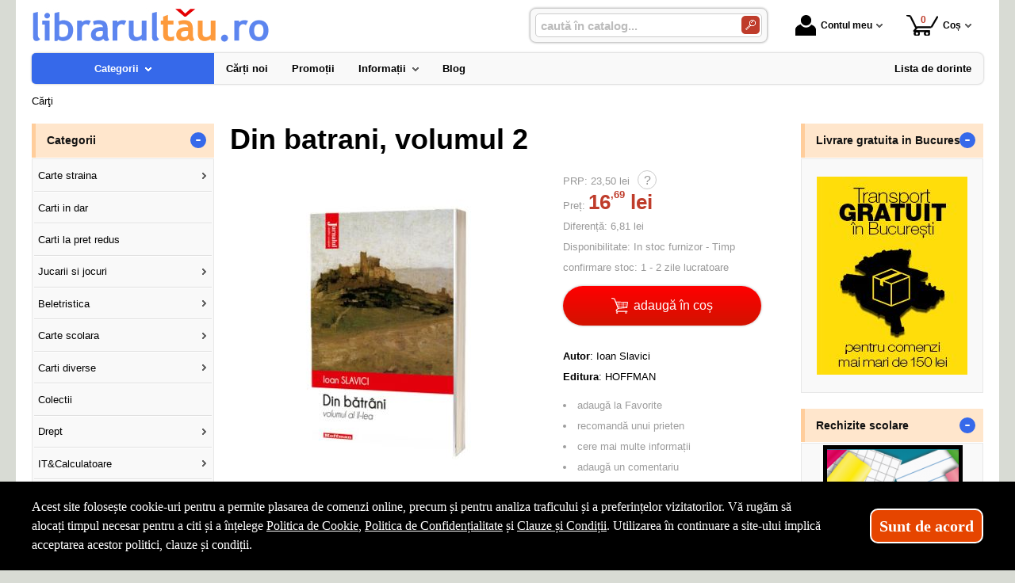

--- FILE ---
content_type: text/html; charset=utf-8
request_url: https://www.librarultau.ro/carte/din-batrani-volumul-2--i115181
body_size: 33086
content:
<!doctype html>
<html lang="ro">
<head><title>Din batrani, volumul 2 - LibrarulTau.Ro</title>
<meta http-equiv="Content-Type" content="text/html; charset=utf-8">
<meta name="description" content="E o cestiune de buna-credinta literara sa fac marturisirea ca faptele expuse-n aceasta naratiune, pe cat de frumoasa, pe atat de interesanta, nu sunt plasmuiri ale mele, ci intamplari petrecute sunt acum vreo mie trei sute de ani, in timpul domniei impara">
<meta name="viewport" content="width=device-width, initial-scale=1.0, viewport-fit=cover">
<base href="https://www.librarultau.ro/">
<link rel="shortcut icon" href="https://librarultau.ro/favicon.ico">
<link rel="stylesheet" type="text/css" href="https://librarultau.ro/site/css/style.861.css">
<link rel="canonical" href="https://www.librarultau.ro/carte/din-batrani-volumul-2--i115181">
<meta property="fb:admins" content="0">
</head>
<body itemscope itemtype="http://schema.org/ItemPage">
<div id="sticky-product"><div class="sticky-product-outer"><div class="table"><div class="table-row"><div class="table-cell p-img align-center"><a href="https://www.librarultau.ro/carte/din-batrani-volumul-2--i115181" title="Din batrani, volumul 2"><img src="https://librarultau.ro/site_img/products/180/2023/04/din-batrani-volumul-2-slavici-ioan-hoffman.jpg" alt="Din batrani, volumul 2" width="50" height="50" itemprop="image"></a></div><div class="table-cell p-name align-left"><a href="https://www.librarultau.ro/carte/din-batrani-volumul-2--i115181" class="product-a" title="Din batrani, volumul 2">Din batrani, volumul 2</a></div><div class="table-cell p-price prices align-center"><div class="promo-price"><span><span class="money-int">16</span><sup class="money-decimal">,69</sup><span class="money-currency"> lei</span></span></div><div class="list-price">PRP: <span class="price-recommended">23,50&nbsp;lei</span></div></div><div class="table-cell p-add align-center"><a href="https://www.librarultau.ro/cos/adauga-in-cos--i115181" class="button-buy" title="adaugă în coș"><span class="add-to-cart">cumpără</span></a></div></div></div>
</div>
</div>
<section id="sticky-menu" aria-label="sticky menu">
<div class="sticky-menu-outer"><div class="sticky-menu-inner"><div class="sticky-logo"><a href="https://www.librarultau.ro/"><img src="https://librarultau.ro/site/images/librarul-tau.jpg" alt="librarie online" width="300" height="44" class="sticky-logo-img"></a></div><ul class="vs-icon-menu"><li class="client-item"><div class="inner"><div class="icon-wrap"><a href="https://www.librarultau.ro/cont-client" class="menu-a"><span class="icon account-icon" role="presentation"></span>Contul meu</a></div></div><div class="pop welcome"><div class="inner"><div class="entry buttons"><a href="https://www.librarultau.ro/login" class="vs-button-submit vs-button-full vs-button-login">autentificare</a></div><div class="entry" style="padding-top: 10px"><a href="https://www.librarultau.ro/cont-client/reaminteste-parola">Ați uitat parola?</a></div><div class="entry"><a href="https://www.librarultau.ro/login">Nu aveți cont? Creați-l!</a></div></div>
</div>
</li><li class="cart-item"><div class="inner"><div class="icon-wrap"><a href="https://www.librarultau.ro/cos" class="menu-a see-cart"><span class="icon cart-icon" role="presentation"><span class="no-of-items">0</span></span>Coș</a></div></div><div class="pop mini-cart"><div class="inner"><div style="text-align: center">Coșul dvs este gol.</div></div></div></li></ul><div class="search-zone clearfix"><div class="search-container"><div class="search-wrap"><form name="search" action="https://www.librarultau.ro/index.php" method="get" accept-charset="utf-8" role="search" aria-label="Formular pentru căutarea în catalogul de produse"><input type="hidden" name="submitted" value="1">

<input type="hidden" name="O" value="search">
<div class="search-inner"><input type="text" name="keywords" value="" class="vs_search" maxlength="150" placeholder="caută în catalog..." autocomplete="off" autocorrect="off" aria-controls="dynamiczone" aria-label="caută în catalog..."></div><div class="button-wrap"><button name="do_submit" value="1" type="submit" class="search-btn" aria-label="Caută în catalog"><span class="magnifier"></span></button></div>
</form>
</div>
</div>
</div>
</div>
</div>
</section>
<div id="ePageContainer">
<header class="head-wrap">
<div id="eHeader" class="clearfix" itemscope itemtype="http://schema.org/WPHeader"><div class="logo"><a href="https://www.librarultau.ro/"><img src="https://librarultau.ro/site/images/librarul-tau.jpg" alt="librarie online" width="300" height="44"></a></div><ul class="vs-icon-menu"><li class="client-item"><div class="inner"><div class="icon-wrap"><a href="https://www.librarultau.ro/cont-client" class="menu-a"><span class="icon account-icon" role="presentation"></span>Contul meu</a></div></div><div class="pop welcome"><div class="inner"><div class="entry buttons"><a href="https://www.librarultau.ro/login" class="vs-button-submit vs-button-full vs-button-login">autentificare</a></div><div class="entry" style="padding-top: 10px"><a href="https://www.librarultau.ro/cont-client/reaminteste-parola">Ați uitat parola?</a></div><div class="entry"><a href="https://www.librarultau.ro/login">Nu aveți cont? Creați-l!</a></div></div>
</div>
</li><li class="cart-item"><div class="inner"><div class="icon-wrap"><a href="https://www.librarultau.ro/cos" class="menu-a see-cart"><span class="icon cart-icon" role="presentation"><span class="no-of-items">0</span></span>Coș</a></div></div><div class="pop mini-cart"><div class="inner"><div style="text-align: center">Coșul dvs este gol.</div></div></div></li><li class="menu-item"><div class="inner"><div class="icon-wrap"><a href="javascript:void(0)" class="menu-a"><span class="icon menu-icon" role="presentation"></span>Meniu</a></div></div></li></ul><div id="mobile-account" class="mini-account mobile-pop"><div class="pop"><div class="inner"><form name="authenticate" action="https://www.librarultau.ro/index.php" method="post" aria-label="Formular pentru autentificare"><input type="hidden" name="submitted" value="1">

<input type="hidden" name="P" value="login">
<input type="hidden" name="O" value="login">
<div class="grid-form"><div class="grid-form-cell"><label for="welcome_m" id="welcome-email-label">Adresa de e-mail</label><input type="text" name="email_address" value="" id="welcome_m" class="txt-i" autocomplete="off" aria-labelledby="welcome-email-label" placeholder="Adresa de e-mail"></div><div class="grid-form-cell"><label for="welcome_p" id="welcome-p-label">Parola</label><input type="password" name="password" value="" id="welcome_p" class="txt-i" autocomplete="off" aria-labelledby="welcome-p-label" placeholder="Parola"></div><div class="grid-form-cell buttons"><button name="O" value="login" type="submit" class="vs-button-submit vs-button-full">autentificare</button></div></div></form>
<div class="entry" style="padding-top: 10px"><a href="https://www.librarultau.ro/cont-client/reaminteste-parola">Ați uitat parola?</a></div><div class="entry"><a href="https://www.librarultau.ro/login">Nu aveți cont? Creați-l!</a></div></div>
</div>
</div><div id="mobile-cart" class="mobile-pop"></div><div id="mobile-menu" class="mobile-pop"></div><div class="search-zone clearfix"><div class="show-catalog-menu-wrap"><div class="show-inner"><a href="https://www.librarultau.ro/categorii" id="show-catalog-menu-btn" class="show-catalog-menu-a vs-button-submit">Produse</a></div>
</div>
<div class="search-container"><div class="search-wrap"><form name="search" action="https://www.librarultau.ro/index.php" method="get" accept-charset="utf-8" role="search" aria-label="Formular pentru căutarea în catalogul de produse"><input type="hidden" name="submitted" value="1">

<input type="hidden" name="O" value="search">
<div class="search-inner"><input type="text" name="keywords" value="" class="vs_search" maxlength="150" placeholder="caută în catalog..." autocomplete="off" autocorrect="off" aria-controls="dynamiczone" aria-label="caută în catalog..."></div><div class="button-wrap"><button name="do_submit" value="1" type="submit" class="search-btn" aria-label="Caută în catalog"><span class="magnifier"></span></button></div>
</form>
</div>
</div>
</div>
</div>
</header>
<nav id="vs-menu-wrap" aria-label="main menu" itemscope itemtype="http://schema.org/SiteNavigationElement"><div id="vs-menu" class="clearfix"><ul><li class="has-sub active" aria-haspopup="true"><a href="https://www.librarultau.ro/categorii" class="products-a"><span>Categorii</span><span class="arrow-down" role="presentation"></span></a><ul class="categories">
<li class="has-sub" aria-haspopup="true"><a href="https://www.librarultau.ro/categorii-carti/carte-straina--i1660" class="alt">Carte straina</a><ul><li><a href="https://www.librarultau.ro/carti/carte-scolara--i1661">Carte scolara</a></li><li><a href="https://www.librarultau.ro/carti/carti-medicale--i1662">Carti medicale</a></li><li><a href="https://www.librarultau.ro/carti/dictionaries--i1668">Dictionaries</a></li><li><a href="https://www.librarultau.ro/carti/grammar--i1669">Grammar</a></li><li class="has-sub" aria-haspopup="true"><a href="https://www.librarultau.ro/categorii-carti/carti-pentru-copii-in-limba-engleza--i1723" class="alt">Carti pentru copii in limba engleza</a><ul><li><a href="https://www.librarultau.ro/carti/activity-books--i1833">Activity books</a></li><li><a href="https://www.librarultau.ro/carti/art-and-craft-books--i1834">Art and craft books</a></li><li><a href="https://www.librarultau.ro/carti/babies-and-toddlers-books--i1835">Babies and toddlers books</a></li><li><a href="https://www.librarultau.ro/carti/childrens-fiction-books--i1836">Childrens fiction books</a></li><li><a href="https://www.librarultau.ro/carti/christmas-books--i1837">Christmas books</a></li><li><a href="https://www.librarultau.ro/carti/colouring-books-tweet--i1838">Colouring books Tweet</a></li><li><a href="https://www.librarultau.ro/carti/cooking-and-gardening-books--i1839">Cooking and gardening books</a></li><li><a href="https://www.librarultau.ro/carti/encyclopedias-general-knowledge--i1840">Encyclopedias, general knowledge</a></li><li><a href="https://www.librarultau.ro/carti/english-language--i1841">English language</a></li><li><a href="https://www.librarultau.ro/carti/fairy-tales-and-classic-stories--i1842">Fairy tales and classic stories</a></li><li><a href="https://www.librarultau.ro/carti/foreign-languages--i1843">Foreign languages</a></li><li><a href="https://www.librarultau.ro/carti/geography-books-and-atlases--i1844">Geography books and atlases</a></li><li><a href="https://www.librarultau.ro/carti/gift-books--i1845">Gift books</a></li><li><a href="https://www.librarultau.ro/carti/growing-up-and-mental-health--i1846">Growing up and mental health</a></li><li><a href="https://www.librarultau.ro/carti/history-books--i1847">History books</a></li><li><a href="https://www.librarultau.ro/carti/maths-books--i1848">Maths books</a></li><li><a href="https://www.librarultau.ro/carti/music-books--i1849">Music books</a></li><li><a href="https://www.librarultau.ro/carti/nature-and-outdoors--i1850">Nature and outdoors</a></li><li><a href="https://www.librarultau.ro/carti/picture-books--i1851">Picture books</a></li><li><a href="https://www.librarultau.ro/carti/puzzles-games-and-quizzes--i1852">Puzzles, games and quizzes</a></li><li><a href="https://www.librarultau.ro/carti/religions--i1853">Religions</a></li><li><a href="https://www.librarultau.ro/carti/science-books--i1854">Science books</a></li><li><a href="https://www.librarultau.ro/carti/sports-books--i1855">Sports books</a></li><li><a href="https://www.librarultau.ro/carti/sticker-books--i1856">Sticker books</a></li></ul></li><li><a href="https://www.librarultau.ro/carti/literatura--i1722">Literatura</a></li><li><a href="https://www.librarultau.ro/carti/carti-diverse--i1742">Carti diverse</a></li></ul></li>
<li><a href="https://www.librarultau.ro/carti/carti-in-dar--i1675">Carti in dar</a></li>
<li><a href="https://www.librarultau.ro/carti/carti-la-pret-redus--i1670">Carti la pret redus</a></li>
<li class="has-sub" aria-haspopup="true"><a href="https://www.librarultau.ro/categorii/jucarii-si-jocuri--i2088" class="alt">Jucarii si jocuri</a><ul><li class="has-sub" aria-haspopup="true"><a href="https://www.librarultau.ro/categorii/jucarii-educative--i2089" class="alt">Jucarii educative</a><ul><li><a href="https://www.librarultau.ro/produse/jocuri-de-indemanare--i2092">Jocuri de indemanare</a></li><li><a href="https://www.librarultau.ro/produse/jocuri-de-memorie--i2091">Jocuri de memorie</a></li><li><a href="https://www.librarultau.ro/produse/jocurii-de-logica--i2090">Jocurii de logica</a></li></ul></li></ul></li>
<li class="has-sub" aria-haspopup="true"><a href="https://www.librarultau.ro/categorii-carti/beletristica--i70" class="alt">Beletristica</a><ul><li><a href="https://www.librarultau.ro/carti/science-fiction--i1637">Science fiction</a></li><li class="has-sub" aria-haspopup="true"><a href="https://www.librarultau.ro/categorii-carti/literatura-romana--i560" class="alt">Literatura romana</a><ul><li><a href="https://www.librarultau.ro/carti/dramaturgie--i1322">Dramaturgie</a></li><li><a href="https://www.librarultau.ro/carti/memorialistica--i1318">Memorialistica</a></li><li><a href="https://www.librarultau.ro/carti/non-fiction--i1323">Non-fiction</a></li><li><a href="https://www.librarultau.ro/carti/poezie--i1320">Poezie</a></li><li><a href="https://www.librarultau.ro/carti/proza-diversa--i1321">Proza diversa</a></li><li><a href="https://www.librarultau.ro/carti/romane--i1319">Romane</a></li></ul></li><li class="has-sub" aria-haspopup="true"><a href="https://www.librarultau.ro/categorii-carti/literatura-universala--i561" class="alt">Literatura universala</a><ul><li><a href="https://www.librarultau.ro/carti/dramaturgie--i1629">Dramaturgie</a></li><li><a href="https://www.librarultau.ro/carti/memorialistica--i1324">Memorialistica</a></li><li><a href="https://www.librarultau.ro/carti/non-fiction--i1328">Non-fiction</a></li><li><a href="https://www.librarultau.ro/carti/poezie--i1326">Poezie</a></li><li><a href="https://www.librarultau.ro/carti/proza-diversa--i1327">Proza Diversa</a></li><li><a href="https://www.librarultau.ro/carti/romane--i1325">Romane</a></li></ul></li><li class="has-sub" aria-haspopup="true"><a href="https://www.librarultau.ro/categorii-carti/altele--i562" class="alt">Altele</a><ul><li><a href="https://www.librarultau.ro/carti/literatura--i1678">Literatura</a></li><li><a href="https://www.librarultau.ro/carti/poezie--i1330">Poezie</a></li><li><a href="https://www.librarultau.ro/carti/romane--i1329">Romane</a></li><li><a href="https://www.librarultau.ro/carti/altele--i1331">Altele</a></li></ul></li></ul></li>
<li class="has-sub" aria-haspopup="true"><a href="https://www.librarultau.ro/categorii-carti/carte-scolara--i68" class="alt">Carte scolara</a><ul><li class="has-sub" aria-haspopup="true"><a href="https://www.librarultau.ro/categorii-carti/algebra--i137" class="alt">Algebra</a><ul><li><a href="https://www.librarultau.ro/carti/culegeri-de-probleme--i1058">Culegeri de probleme</a></li><li><a href="https://www.librarultau.ro/carti/dictionare--i1056">Dictionare</a></li><li><a href="https://www.librarultau.ro/carti/generalitati--i1055">Generalitati</a></li><li><a href="https://www.librarultau.ro/carti/teste-grila--i1057">Teste grila</a></li><li><a href="https://www.librarultau.ro/carti/altele--i1059">Altele</a></li></ul></li><li class="has-sub" aria-haspopup="true"><a href="https://www.librarultau.ro/categorii-carti/analiza-matematica--i143" class="alt">Analiza matematica</a><ul><li><a href="https://www.librarultau.ro/carti/culegeri-de-probleme--i1088">Culegeri de probleme</a></li><li><a href="https://www.librarultau.ro/carti/dictionare--i1086">Dictionare</a></li><li><a href="https://www.librarultau.ro/carti/generalitati--i1085">Generalitati</a></li><li><a href="https://www.librarultau.ro/carti/teste-grila--i1087">Teste grila</a></li><li><a href="https://www.librarultau.ro/carti/altele--i1089">Altele</a></li></ul></li><li class="has-sub" aria-haspopup="true"><a href="https://www.librarultau.ro/categorii-carti/anatomie--i136" class="alt">Anatomie</a><ul><li><a href="https://www.librarultau.ro/carti/culegeri-de-probleme--i1639">Culegeri de probleme</a></li><li><a href="https://www.librarultau.ro/carti/dictionare--i1053">Dictionare</a></li><li><a href="https://www.librarultau.ro/carti/generalitati--i1052">Generalitati</a></li><li><a href="https://www.librarultau.ro/carti/teste-grila--i1054">Teste grila</a></li><li><a href="https://www.librarultau.ro/carti/altele--i1640">Altele</a></li></ul></li><li><a href="https://www.librarultau.ro/carti/bacalaureat-2023--i1641">Bacalaureat 2023</a></li><li class="has-sub" aria-haspopup="true"><a href="https://www.librarultau.ro/categorii-carti/biologie--i138" class="alt">Biologie</a><ul><li><a href="https://www.librarultau.ro/carti/culegeri-de-probleme--i1063">Culegeri de probleme</a></li><li><a href="https://www.librarultau.ro/carti/dictionare--i1061">Dictionare</a></li><li><a href="https://www.librarultau.ro/carti/generalitati--i1060">Generalitati</a></li><li><a href="https://www.librarultau.ro/carti/teste-grila--i1062">Teste grila</a></li><li><a href="https://www.librarultau.ro/carti/altele--i1064">Altele</a></li></ul></li><li class="has-sub" aria-haspopup="true"><a href="https://www.librarultau.ro/categorii-carti/chimie--i139" class="alt">Chimie</a><ul><li><a href="https://www.librarultau.ro/carti/culegeri-de-probleme--i1068">Culegeri de probleme</a></li><li><a href="https://www.librarultau.ro/carti/dictionare--i1066">Dictionare</a></li><li><a href="https://www.librarultau.ro/carti/generalitati--i1065">Generalitati</a></li><li><a href="https://www.librarultau.ro/carti/teste-grila--i1067">Teste grila</a></li><li><a href="https://www.librarultau.ro/carti/altele--i1069">Altele</a></li></ul></li><li class="has-sub" aria-haspopup="true"><a href="https://www.librarultau.ro/categorii-carti/economie--i145" class="alt">Economie</a><ul><li><a href="https://www.librarultau.ro/carti/culegeri-de-probleme--i1098">Culegeri de probleme</a></li><li><a href="https://www.librarultau.ro/carti/generalitati--i1095">Generalitati</a></li><li><a href="https://www.librarultau.ro/carti/teste-grila--i1097">Teste grila</a></li><li><a href="https://www.librarultau.ro/carti/altele--i1099">Altele</a></li></ul></li><li class="has-sub" aria-haspopup="true"><a href="https://www.librarultau.ro/categorii-carti/engleza--i150" class="alt">Engleza</a><ul><li><a href="https://www.librarultau.ro/carti/dictionare--i1567">Dictionare</a></li><li><a href="https://www.librarultau.ro/carti/generalitati--i1566">Generalitati</a></li><li><a href="https://www.librarultau.ro/carti/gramatica--i1569">Gramatica</a></li><li><a href="https://www.librarultau.ro/carti/teste-grila--i1568">Teste grila</a></li><li><a href="https://www.librarultau.ro/carti/altele--i1570">Altele</a></li></ul></li><li class="has-sub" aria-haspopup="true"><a href="https://www.librarultau.ro/categorii-carti/evaluare-finala--i1698" class="alt">Evaluare finala</a><ul><li><a href="https://www.librarultau.ro/carti/clasa-i--i1699">Clasa I</a></li><li><a href="https://www.librarultau.ro/carti/clasa-a-ii-a--i1700">Clasa a II-a</a></li><li><a href="https://www.librarultau.ro/carti/clasa-a-iii-a--i1701">Clasa a III-a</a></li><li><a href="https://www.librarultau.ro/carti/clasa-a-iv-a--i1702">Clasa a IV-a</a></li><li><a href="https://www.librarultau.ro/carti/clasa-a-v-a--i1703">Clasa a V-a</a></li><li><a href="https://www.librarultau.ro/carti/clasa-a-vi-a--i1704">Clasa a VI-a</a></li><li><a href="https://www.librarultau.ro/carti/clasa-a-vii-a--i1705">Clasa a VII-a</a></li><li><a href="https://www.librarultau.ro/carti/clasa-a-viii-a--i1706">Clasa a VIII-a</a></li></ul></li><li class="has-sub" aria-haspopup="true"><a href="https://www.librarultau.ro/categorii-carti/evaluarea-nationala--i1663" class="alt">Evaluarea Nationala</a><ul><li><a href="https://www.librarultau.ro/carti/evaluare-teste-si-culegeri--i2072">Evaluare teste si culegeri</a></li></ul></li><li class="has-sub" aria-haspopup="true"><a href="https://www.librarultau.ro/categorii-carti/fizica--i140" class="alt">Fizica</a><ul><li><a href="https://www.librarultau.ro/carti/culegeri-de-probleme--i1073">Culegeri de probleme</a></li><li><a href="https://www.librarultau.ro/carti/dictionare--i1071">Dictionare</a></li><li><a href="https://www.librarultau.ro/carti/generalitati--i1070">Generalitati</a></li><li><a href="https://www.librarultau.ro/carti/teste-grila--i1072">Teste grila</a></li><li><a href="https://www.librarultau.ro/carti/altele--i1074">Altele</a></li></ul></li><li class="has-sub" aria-haspopup="true"><a href="https://www.librarultau.ro/categorii-carti/franceza--i151" class="alt">Franceza</a><ul><li><a href="https://www.librarultau.ro/carti/dictionare--i1572">Dictionare</a></li><li><a href="https://www.librarultau.ro/carti/generalitati--i1571">Generalitati</a></li><li><a href="https://www.librarultau.ro/carti/gramatica--i1574">Gramatica</a></li><li><a href="https://www.librarultau.ro/carti/teste-grila--i1573">Teste grila</a></li><li><a href="https://www.librarultau.ro/carti/altele--i1575">Altele</a></li></ul></li><li class="has-sub" aria-haspopup="true"><a href="https://www.librarultau.ro/categorii-carti/geometrie--i142" class="alt">Geometrie</a><ul><li><a href="https://www.librarultau.ro/carti/culegeri-de-probleme--i1083">Culegeri de probleme</a></li><li><a href="https://www.librarultau.ro/carti/dictionare--i1081">Dictionare</a></li><li><a href="https://www.librarultau.ro/carti/generalitati--i1080">Generalitati</a></li><li><a href="https://www.librarultau.ro/carti/teste-grila--i1082">Teste grila</a></li><li><a href="https://www.librarultau.ro/carti/altele--i1084">Altele</a></li></ul></li><li class="has-sub" aria-haspopup="true"><a href="https://www.librarultau.ro/categorii-carti/geografie--i141" class="alt">Geografie</a><ul><li><a href="https://www.librarultau.ro/carti/culegeri-de-probleme--i1078">Culegeri de probleme</a></li><li><a href="https://www.librarultau.ro/carti/dictionare--i1076">Dictionare</a></li><li><a href="https://www.librarultau.ro/carti/generalitati--i1075">Generalitati</a></li><li><a href="https://www.librarultau.ro/carti/teste-grila--i1077">Teste grila</a></li><li><a href="https://www.librarultau.ro/carti/altele--i1079">Altele</a></li></ul></li><li class="has-sub" aria-haspopup="true"><a href="https://www.librarultau.ro/categorii-carti/gramatica--i1658" class="alt">Gramatica</a><ul><li><a href="https://www.librarultau.ro/carti/gramatica-limbii-romane--i2084">Gramatica limbii romane</a></li><li><a href="https://www.librarultau.ro/carti/gramatica-limbii-romane--i2087">Gramatica limbii romane</a></li></ul></li><li class="has-sub" aria-haspopup="true"><a href="https://www.librarultau.ro/categorii-carti/informatica--i147" class="alt">Informatica</a><ul><li><a href="https://www.librarultau.ro/carti/culegeri-de-probleme--i1108">Culegeri de probleme</a></li><li><a href="https://www.librarultau.ro/carti/dictionare--i1106">Dictionare</a></li><li><a href="https://www.librarultau.ro/carti/generalitati--i1105">Generalitati</a></li><li><a href="https://www.librarultau.ro/carti/teste-grila--i1107">Teste grila</a></li><li><a href="https://www.librarultau.ro/carti/altele--i1109">Altele</a></li></ul></li><li class="has-sub" aria-haspopup="true"><a href="https://www.librarultau.ro/categorii-carti/istorie--i144" class="alt">Istorie</a><ul><li><a href="https://www.librarultau.ro/carti/culegeri-de-probleme--i1093">Culegeri de probleme</a></li><li><a href="https://www.librarultau.ro/carti/dictionare--i1091">Dictionare</a></li><li><a href="https://www.librarultau.ro/carti/generalitati--i1090">Generalitati</a></li><li><a href="https://www.librarultau.ro/carti/teste-grila--i1092">Teste grila</a></li><li><a href="https://www.librarultau.ro/carti/altele--i1094">Altele</a></li></ul></li><li class="has-sub" aria-haspopup="true"><a href="https://www.librarultau.ro/categorii-carti/literatura--i146" class="alt">Literatura</a><ul><li><a href="https://www.librarultau.ro/carti/dictionare--i1101">Dictionare</a></li><li><a href="https://www.librarultau.ro/carti/generalitati--i1100">Generalitati</a></li><li><a href="https://www.librarultau.ro/carti/gramatica--i1103">Gramatica</a></li><li><a href="https://www.librarultau.ro/carti/teste-grila--i1102">Teste grila</a></li><li><a href="https://www.librarultau.ro/carti/altele--i1104">Altele</a></li></ul></li><li class="has-sub" aria-haspopup="true"><a href="https://www.librarultau.ro/categorii-carti/matematica--i152" class="alt">Matematica</a><ul><li><a href="https://www.librarultau.ro/carti/dictionare--i1584">Dictionare</a></li><li class="has-sub" aria-haspopup="true"><a href="https://www.librarultau.ro/categorii-carti/generalitati--i1583" class="alt">Generalitati</a><ul><li><a href="https://www.librarultau.ro/carti/matematica-generala--i2071">MATEMATICA GENERALA</a></li></ul></li><li><a href="https://www.librarultau.ro/carti/olimpiade-si-concursuri--i1586">Olimpiade si concursuri</a></li><li><a href="https://www.librarultau.ro/carti/teste-grila--i1585">Teste grila</a></li><li><a href="https://www.librarultau.ro/carti/altele--i1587">Altele</a></li><li><a href="https://www.librarultau.ro/carti/geometrie--i1740">Geometrie</a></li></ul></li><li class="has-sub" aria-haspopup="true"><a href="https://www.librarultau.ro/categorii-carti/psihologie--i149" class="alt">Psihologie</a><ul><li><a href="https://www.librarultau.ro/carti/dictionare--i1562">Dictionare</a></li><li><a href="https://www.librarultau.ro/carti/generalitati--i1561">Generalitati</a></li><li><a href="https://www.librarultau.ro/carti/gramatica--i1564">Gramatica</a></li><li><a href="https://www.librarultau.ro/carti/teste-grila--i1563">Teste grila</a></li><li><a href="https://www.librarultau.ro/carti/altele--i1565">Altele</a></li></ul></li><li><a href="https://www.librarultau.ro/carti/teze-unice--i1642">Teze unice</a></li><li class="has-sub" aria-haspopup="true"><a href="https://www.librarultau.ro/categorii-carti/trigonometrie--i148" class="alt">Trigonometrie</a><ul><li><a href="https://www.librarultau.ro/carti/culegeri-de-probleme--i1113">Culegeri de probleme</a></li><li><a href="https://www.librarultau.ro/carti/dictionare--i1111">Dictionare</a></li><li><a href="https://www.librarultau.ro/carti/generalitati--i1110">Generalitati</a></li><li><a href="https://www.librarultau.ro/carti/teste-grila--i1112">Teste grila</a></li><li><a href="https://www.librarultau.ro/carti/altele--i1114">Altele</a></li></ul></li><li class="has-sub" aria-haspopup="true"><a href="https://www.librarultau.ro/categorii-carti/carti-diverse--i153" class="alt">Carti diverse</a><ul><li><a href="https://www.librarultau.ro/carti/culegeri-de-probleme--i1118">Culegeri de probleme</a></li><li><a href="https://www.librarultau.ro/carti/dictionare--i1116">Dictionare</a></li><li><a href="https://www.librarultau.ro/carti/generalitati--i1115">Generalitati</a></li><li><a href="https://www.librarultau.ro/carti/teste-grila--i1117">Teste grila</a></li><li><a href="https://www.librarultau.ro/carti/altele--i1119">Altele</a></li><li><a href="https://www.librarultau.ro/carti/caiete-de-vacanta--i2044">Caiete de vacanta</a></li><li><a href="https://www.librarultau.ro/carti/diplome-scolare--i1709">Diplome scolare</a></li></ul></li><li class="has-sub" aria-haspopup="true"><a href="https://www.librarultau.ro/categorii-carti/partituri-si-carti-muzicale--i1726" class="alt">Partituri si carti muzicale</a><ul><li><a href="https://www.librarultau.ro/carti/lucrari-de-voce-sau-teorie-si-solfegii--i1734">Lucrari de voce sau teorie si solfegii</a></li><li><a href="https://www.librarultau.ro/carti/lucrari-diverse--i1737">Lucrari diverse</a></li><li><a href="https://www.librarultau.ro/carti/lucrari-pentru-acordeon--i1732">Lucrari pentru acordeon</a></li><li><a href="https://www.librarultau.ro/carti/lucrari-pentru-chitara--i1731">Lucrari pentru chitara</a></li><li><a href="https://www.librarultau.ro/carti/lucrari-pentru-corzi-grave--i1730">Lucrari pentru corzi grave</a></li><li><a href="https://www.librarultau.ro/carti/lucrari-pentru-instrumente-de-suflat--i1733">Lucrari pentru instrumente de suflat</a></li><li><a href="https://www.librarultau.ro/carti/lucrari-pentru-pian--i1727">Lucrari pentru pian</a></li><li><a href="https://www.librarultau.ro/carti/lucrari-pentru-vioara--i1729">Lucrari pentru vioara</a></li><li><a href="https://www.librarultau.ro/carti/lucrari-teoretice--i1728">Lucrari teoretice</a></li></ul></li></ul></li>
<li class="has-sub" aria-haspopup="true"><a href="https://www.librarultau.ro/categorii-carti/carti-diverse--i72" class="alt">Carti diverse</a><ul><li class="has-sub" aria-haspopup="true"><a href="https://www.librarultau.ro/categorii-carti/animale-si-plante--i176" class="alt">Animale si plante</a><ul><li><a href="https://www.librarultau.ro/carti/despre-animale--i1305">Despre animale</a></li><li><a href="https://www.librarultau.ro/carti/plante-si-gradinarit--i1306">Plante si gradinarit</a></li><li><a href="https://www.librarultau.ro/carti/altele--i1307">Altele</a></li></ul></li><li class="has-sub" aria-haspopup="true"><a href="https://www.librarultau.ro/categorii-carti/astrologie--i172" class="alt">Astrologie</a><ul><li><a href="https://www.librarultau.ro/carti/carti-diverse--i1555">Carti diverse</a></li></ul></li><li class="has-sub" aria-haspopup="true"><a href="https://www.librarultau.ro/categorii-carti/cultura--i178" class="alt">Cultura</a><ul><li><a href="https://www.librarultau.ro/carti/carti-diverse--i1313">Carti diverse</a></li><li><a href="https://www.librarultau.ro/carti/cultura-generala--i1312">Cultura generala</a></li></ul></li><li class="has-sub" aria-haspopup="true"><a href="https://www.librarultau.ro/categorii-carti/divertisment--i173" class="alt">Divertisment</a><ul><li><a href="https://www.librarultau.ro/carti/bancuri--i1672">Bancuri</a></li><li><a href="https://www.librarultau.ro/carti/carti-anti-stres--i1707">Carti anti stres</a></li><li><a href="https://www.librarultau.ro/carti/ghiduri-de-calatorie--i1295">Ghiduri de calatorie</a></li><li><a href="https://www.librarultau.ro/carti/ghiduri-turistice--i1294">Ghiduri turistice</a></li><li><a href="https://www.librarultau.ro/carti/harti-si-atlase--i1560">Harti si Atlase</a></li><li><a href="https://www.librarultau.ro/carti/science-fiction--i1296">Science fiction</a></li><li><a href="https://www.librarultau.ro/carti/sport--i1293">Sport</a></li></ul></li><li class="has-sub" aria-haspopup="true"><a href="https://www.librarultau.ro/categorii-carti/educatie--i177" class="alt">Educatie</a><ul><li><a href="https://www.librarultau.ro/carti/familie--i1308">Familie</a></li><li><a href="https://www.librarultau.ro/carti/iubire-sex--i1309">Iubire &amp; sex</a></li><li><a href="https://www.librarultau.ro/carti/motivational--i1643">Motivational</a></li><li><a href="https://www.librarultau.ro/carti/stiati-ca--i1310">Stiati ca...</a></li><li><a href="https://www.librarultau.ro/carti/altele--i1311">Altele</a></li></ul></li><li><a href="https://www.librarultau.ro/carti/legislatie-rutiera--i1630">Legislatie rutiera</a></li><li class="has-sub" aria-haspopup="true"><a href="https://www.librarultau.ro/categorii-carti/sfaturi-practice--i175" class="alt">Sfaturi practice</a><ul><li><a href="https://www.librarultau.ro/carti/astrologie--i1659">Astrologie</a></li><li><a href="https://www.librarultau.ro/carti/bussines--i1624">Bussines</a></li><li><a href="https://www.librarultau.ro/carti/gastronomie--i1301">Gastronomie</a></li><li><a href="https://www.librarultau.ro/carti/tratamente-naturiste--i1302">Tratamente naturiste</a></li><li><a href="https://www.librarultau.ro/carti/altele--i1304">Altele</a></li><li class="has-sub" aria-haspopup="true"><a href="https://www.librarultau.ro/categorii-carti/timp-liber--i1735" class="alt">Timp liber</a><ul><li><a href="https://www.librarultau.ro/carti/carti-anti-stres--i1736">Carti anti stres</a></li></ul></li></ul></li><li class="has-sub" aria-haspopup="true"><a href="https://www.librarultau.ro/categorii-carti/spiritualitate--i174" class="alt">Spiritualitate</a><ul><li><a href="https://www.librarultau.ro/carti/diverse-mitologie--i1300">Diverse-mitologie</a></li><li><a href="https://www.librarultau.ro/carti/ezoteric--i1297">Ezoteric</a></li><li><a href="https://www.librarultau.ro/carti/religie--i1298">Religie</a></li><li><a href="https://www.librarultau.ro/carti/yoga--i1299">Yoga</a></li></ul></li><li><a href="https://www.librarultau.ro/carti/carti-de-craciun--i1747">Carti de Craciun</a></li><li class="has-sub" aria-haspopup="true"><a href="https://www.librarultau.ro/categorii-carti/carti-diverse--i179" class="alt">Carti diverse</a><ul><li><a href="https://www.librarultau.ro/carti/sport--i1725">SPORT</a></li><li><a href="https://www.librarultau.ro/carti/carti-diverse--i1314">Carti diverse</a></li></ul></li><li><a href="https://www.librarultau.ro/carti/ghiduri-turistice-si-calatorie--i1738">GHIDURI TURISTICE SI CALATORIE</a></li><li class="has-sub" aria-haspopup="true"><a href="https://www.librarultau.ro/categorii-carti/jucarii-si-jocuri--i2073" class="alt">JUCARII SI JOCURI</a><ul><li><a href="https://www.librarultau.ro/carti/jucarii-de-exterior--i2077">Jucarii de exterior</a></li></ul></li></ul></li>
<li><a href="https://www.librarultau.ro/carti/colectii--i1655">Colectii</a></li>
<li class="has-sub" aria-haspopup="true"><a href="https://www.librarultau.ro/categorii-carti/drept--i63" class="alt">Drept</a><ul><li><a href="https://www.librarultau.ro/carti/administrativ--i84">Administrativ</a></li><li class="has-sub" aria-haspopup="true"><a href="https://www.librarultau.ro/categorii-carti/civil--i87" class="alt">Civil</a><ul><li><a href="https://www.librarultau.ro/carti/cod--i1427">Cod</a></li><li><a href="https://www.librarultau.ro/carti/general--i1426">General</a></li><li><a href="https://www.librarultau.ro/carti/practica-judiciara--i1429">Practica judiciara</a></li><li><a href="https://www.librarultau.ro/carti/procedura--i1428">Procedura</a></li><li><a href="https://www.librarultau.ro/carti/carti-diverse--i1430">Carti diverse</a></li></ul></li><li class="has-sub" aria-haspopup="true"><a href="https://www.librarultau.ro/categorii-carti/comercial--i88" class="alt">Comercial</a><ul><li><a href="https://www.librarultau.ro/carti/cod--i1432">Cod</a></li><li><a href="https://www.librarultau.ro/carti/general--i1431">General</a></li><li><a href="https://www.librarultau.ro/carti/practica-judiciara--i1434">Practica judiciara</a></li><li><a href="https://www.librarultau.ro/carti/procedura--i1433">Procedura</a></li><li><a href="https://www.librarultau.ro/carti/carti-diverse--i1435">Carti diverse</a></li></ul></li><li><a href="https://www.librarultau.ro/carti/comunitar--i1625">Comunitar</a></li><li><a href="https://www.librarultau.ro/carti/constitutional--i85">Constitutional</a></li><li class="has-sub" aria-haspopup="true"><a href="https://www.librarultau.ro/categorii-carti/drept-financiar-si-fiscal--i1616" class="alt">Drept financiar si fiscal</a><ul><li><a href="https://www.librarultau.ro/carti/cod--i1620">Cod</a></li><li><a href="https://www.librarultau.ro/carti/general--i1619">General</a></li><li><a href="https://www.librarultau.ro/carti/practica-judiciara--i1622">Practica judiciara</a></li><li><a href="https://www.librarultau.ro/carti/procedura--i1621">Procedura</a></li><li><a href="https://www.librarultau.ro/carti/carti-diverse--i1623">Carti diverse</a></li></ul></li><li><a href="https://www.librarultau.ro/carti/dreptul-transporturilor--i1626">Dreptul transporturilor</a></li><li><a href="https://www.librarultau.ro/carti/drepturile-omului--i1627">Drepturile omului</a></li><li class="has-sub" aria-haspopup="true"><a href="https://www.librarultau.ro/categorii-carti/familiei--i89" class="alt">Familiei</a><ul><li><a href="https://www.librarultau.ro/carti/cod--i1437">Cod</a></li><li><a href="https://www.librarultau.ro/carti/general--i1436">General</a></li><li><a href="https://www.librarultau.ro/carti/practica-judiciara--i1439">Practica judiciara</a></li><li><a href="https://www.librarultau.ro/carti/procedura--i1438">Procedura</a></li><li><a href="https://www.librarultau.ro/carti/carti-diverse--i1440">Carti diverse</a></li></ul></li><li class="has-sub" aria-haspopup="true"><a href="https://www.librarultau.ro/categorii-carti/mediului--i90" class="alt">Mediului</a><ul><li><a href="https://www.librarultau.ro/carti/cod--i1442">Cod</a></li><li><a href="https://www.librarultau.ro/carti/general--i1441">General</a></li><li><a href="https://www.librarultau.ro/carti/practica-judiciara--i1444">Practica judiciara</a></li><li><a href="https://www.librarultau.ro/carti/procedura--i1443">Procedura</a></li><li><a href="https://www.librarultau.ro/carti/carti-diverse--i1445">Carti diverse</a></li></ul></li><li class="has-sub" aria-haspopup="true"><a href="https://www.librarultau.ro/categorii-carti/muncii--i91" class="alt">Muncii</a><ul><li><a href="https://www.librarultau.ro/carti/cod--i1447">Cod</a></li><li><a href="https://www.librarultau.ro/carti/general--i1446">General</a></li><li><a href="https://www.librarultau.ro/carti/practica-judiciara--i1449">Practica judiciara</a></li><li><a href="https://www.librarultau.ro/carti/procedura--i1448">Procedura</a></li><li><a href="https://www.librarultau.ro/carti/carti-diverse--i1450">Carti diverse</a></li></ul></li><li class="has-sub" aria-haspopup="true"><a href="https://www.librarultau.ro/categorii-carti/penal--i86" class="alt">Penal</a><ul><li><a href="https://www.librarultau.ro/carti/cod--i1422">Cod</a></li><li><a href="https://www.librarultau.ro/carti/general--i1421">General</a></li><li><a href="https://www.librarultau.ro/carti/practica-judiciara--i1424">Practica judiciara</a></li><li><a href="https://www.librarultau.ro/carti/procedura--i1423">Procedura</a></li><li><a href="https://www.librarultau.ro/carti/carti-diverse--i1425">Carti diverse</a></li></ul></li><li class="has-sub" aria-haspopup="true"><a href="https://www.librarultau.ro/categorii-carti/carti-diverse--i92" class="alt">Carti diverse</a><ul><li><a href="https://www.librarultau.ro/carti/cod--i1452">Cod</a></li><li><a href="https://www.librarultau.ro/carti/general--i1451">General</a></li><li><a href="https://www.librarultau.ro/carti/practica-judiciara--i1454">Practica judiciara</a></li><li><a href="https://www.librarultau.ro/carti/procedura--i1453">Procedura</a></li><li><a href="https://www.librarultau.ro/carti/carti-diverse--i1455">Carti diverse</a></li></ul></li></ul></li>
<li class="has-sub" aria-haspopup="true"><a href="https://www.librarultau.ro/categorii-carti/it-calculatoare--i61" class="alt">IT&amp;Calculatoare</a><ul><li class="has-sub" aria-haspopup="true"><a href="https://www.librarultau.ro/categorii-carti/hardware--i79" class="alt">Hardware</a><ul><li><a href="https://www.librarultau.ro/carti/depanare--i996">Depanare</a></li><li><a href="https://www.librarultau.ro/carti/modernizare--i997">Modernizare</a></li><li><a href="https://www.librarultau.ro/carti/retele--i995">Retele</a></li><li><a href="https://www.librarultau.ro/carti/carti-diverse--i998">Carti diverse</a></li></ul></li><li class="has-sub" aria-haspopup="true"><a href="https://www.librarultau.ro/categorii-carti/software--i80" class="alt">Software</a><ul><li><a href="https://www.librarultau.ro/carti/baze-de-date--i1001">Baze de date</a></li><li><a href="https://www.librarultau.ro/carti/cad-grafica--i1002">CAD &amp; grafica</a></li><li><a href="https://www.librarultau.ro/carti/design-web--i1003">Design web</a></li><li><a href="https://www.librarultau.ro/carti/internet--i1004">Internet</a></li><li><a href="https://www.librarultau.ro/carti/limbaje-de-programare--i1000">Limbaje de programare</a></li><li><a href="https://www.librarultau.ro/carti/office--i1005">Office</a></li><li><a href="https://www.librarultau.ro/carti/sisteme-de-operare--i999">Sisteme de operare</a></li><li><a href="https://www.librarultau.ro/carti/carti-diverse--i1006">Carti diverse</a></li></ul></li><li class="has-sub" aria-haspopup="true"><a href="https://www.librarultau.ro/categorii-carti/carti-diverse--i81" class="alt">Carti diverse</a><ul><li><a href="https://www.librarultau.ro/carti/it--i1007">IT</a></li><li><a href="https://www.librarultau.ro/carti/carti-diverse--i1008">Carti diverse</a></li></ul></li></ul></li>
<li class="has-sub" aria-haspopup="true"><a href="https://www.librarultau.ro/categorii-carti/limbi-straine--i57" class="alt">Limbi straine</a><ul><li class="has-sub" aria-haspopup="true"><a href="https://www.librarultau.ro/categorii-carti/engleza--i559" class="alt">Engleza</a><ul><li><a href="https://www.librarultau.ro/carti/dictionare--i1044">Dictionare</a></li><li><a href="https://www.librarultau.ro/carti/exercitii-texte--i1050">Exercitii, texte</a></li><li><a href="https://www.librarultau.ro/carti/fara-profesor--i1047">Fara profesor</a></li><li><a href="https://www.librarultau.ro/carti/ghiduri--i1048">Ghiduri</a></li><li><a href="https://www.librarultau.ro/carti/gramatica--i1046">Gramatica</a></li><li><a href="https://www.librarultau.ro/carti/incepatori--i1045">Incepatori</a></li><li><a href="https://www.librarultau.ro/carti/intensiv--i1049">Intensiv</a></li><li><a href="https://www.librarultau.ro/carti/carti-diverse--i1051">Carti diverse</a></li></ul></li><li class="has-sub" aria-haspopup="true"><a href="https://www.librarultau.ro/categorii-carti/franceza--i60" class="alt">Franceza</a><ul><li><a href="https://www.librarultau.ro/carti/dictionare--i924">Dictionare</a></li><li><a href="https://www.librarultau.ro/carti/exercitii-texte--i932">Exercitii, texte</a></li><li><a href="https://www.librarultau.ro/carti/fara-profesor--i929">Fara profesor</a></li><li><a href="https://www.librarultau.ro/carti/ghiduri--i930">Ghiduri</a></li><li><a href="https://www.librarultau.ro/carti/gramatica--i926">Gramatica</a></li><li><a href="https://www.librarultau.ro/carti/incepatori--i925">Incepatori</a></li><li><a href="https://www.librarultau.ro/carti/intensiv--i931">Intensiv</a></li><li><a href="https://www.librarultau.ro/carti/carti-diverse--i933">Carti diverse</a></li></ul></li><li class="has-sub" aria-haspopup="true"><a href="https://www.librarultau.ro/categorii-carti/germana--i73" class="alt">Germana</a><ul><li><a href="https://www.librarultau.ro/carti/dictionare--i935">Dictionare</a></li><li><a href="https://www.librarultau.ro/carti/exercitii-texte--i943">Exercitii, texte</a></li><li><a href="https://www.librarultau.ro/carti/fara-profesor--i940">Fara profesor</a></li><li><a href="https://www.librarultau.ro/carti/ghiduri--i941">Ghiduri</a></li><li><a href="https://www.librarultau.ro/carti/gramatica--i938">Gramatica</a></li><li><a href="https://www.librarultau.ro/carti/incepatori--i936">Incepatori</a></li><li><a href="https://www.librarultau.ro/carti/intensiv--i942">Intensiv</a></li><li><a href="https://www.librarultau.ro/carti/carti-diverse--i944">Carti diverse</a></li></ul></li><li class="has-sub" aria-haspopup="true"><a href="https://www.librarultau.ro/categorii-carti/italiana--i74" class="alt">Italiana</a><ul><li><a href="https://www.librarultau.ro/carti/dictionare--i945">Dictionare</a></li><li><a href="https://www.librarultau.ro/carti/exercitii-texte--i951">Exercitii, texte</a></li><li><a href="https://www.librarultau.ro/carti/fara-profesor--i948">Fara profesor</a></li><li><a href="https://www.librarultau.ro/carti/ghiduri--i949">Ghiduri</a></li><li><a href="https://www.librarultau.ro/carti/gramatica--i947">Gramatica</a></li><li><a href="https://www.librarultau.ro/carti/incepatori--i946">Incepatori</a></li><li><a href="https://www.librarultau.ro/carti/intensiv--i950">Intensiv</a></li><li><a href="https://www.librarultau.ro/carti/carti-diverse--i952">Carti diverse</a></li></ul></li><li class="has-sub" aria-haspopup="true"><a href="https://www.librarultau.ro/categorii-carti/japoneza--i77" class="alt">Japoneza</a><ul><li><a href="https://www.librarultau.ro/carti/dictionare--i979">Dictionare</a></li><li><a href="https://www.librarultau.ro/carti/exercitii-texte--i985">Exercitii, texte</a></li><li><a href="https://www.librarultau.ro/carti/fara-profesor--i982">Fara profesor</a></li><li><a href="https://www.librarultau.ro/carti/ghiduri--i983">Ghiduri</a></li><li><a href="https://www.librarultau.ro/carti/gramatica--i981">Gramatica</a></li><li><a href="https://www.librarultau.ro/carti/incepatori--i980">Incepatori</a></li><li><a href="https://www.librarultau.ro/carti/intensiv--i984">Intensiv</a></li><li><a href="https://www.librarultau.ro/carti/carti-diverse--i986">Carti diverse</a></li></ul></li><li class="has-sub" aria-haspopup="true"><a href="https://www.librarultau.ro/categorii-carti/portugheza--i76" class="alt">Portugheza</a><ul><li><a href="https://www.librarultau.ro/carti/dictionare--i971">Dictionare</a></li><li><a href="https://www.librarultau.ro/carti/exercitii-texte--i977">Exercitii, texte</a></li><li><a href="https://www.librarultau.ro/carti/fara-profesor--i974">Fara profesor</a></li><li><a href="https://www.librarultau.ro/carti/ghiduri--i975">Ghiduri</a></li><li><a href="https://www.librarultau.ro/carti/gramatica--i973">Gramatica</a></li><li><a href="https://www.librarultau.ro/carti/incepatori--i972">Incepatori</a></li><li><a href="https://www.librarultau.ro/carti/intensiv--i976">Intensiv</a></li><li><a href="https://www.librarultau.ro/carti/carti-diverse--i978">Carti diverse</a></li></ul></li><li class="has-sub" aria-haspopup="true"><a href="https://www.librarultau.ro/categorii-carti/spaniola--i75" class="alt">Spaniola</a><ul><li><a href="https://www.librarultau.ro/carti/dictionare--i954">Dictionare</a></li><li><a href="https://www.librarultau.ro/carti/exercitii-texte--i960">Exercitii, texte</a></li><li><a href="https://www.librarultau.ro/carti/fara-profesor--i957">Fara profesor</a></li><li><a href="https://www.librarultau.ro/carti/ghiduri--i958">Ghiduri</a></li><li><a href="https://www.librarultau.ro/carti/gramatica--i956">Gramatica</a></li><li><a href="https://www.librarultau.ro/carti/incepatori--i955">Incepatori</a></li><li><a href="https://www.librarultau.ro/carti/intensiv--i959">Intensiv</a></li><li><a href="https://www.librarultau.ro/carti/carti-diverse--i961">Carti diverse</a></li></ul></li><li class="has-sub" aria-haspopup="true"><a href="https://www.librarultau.ro/categorii-carti/altele--i78" class="alt">Altele</a><ul><li><a href="https://www.librarultau.ro/carti/dictionare--i987">Dictionare</a></li><li><a href="https://www.librarultau.ro/carti/exercitii-texte--i993">Exercitii, texte</a></li><li><a href="https://www.librarultau.ro/carti/fara-profesor--i990">Fara profesor</a></li><li><a href="https://www.librarultau.ro/carti/ghiduri--i991">Ghiduri</a></li><li><a href="https://www.librarultau.ro/carti/gramatica--i989">Gramatica</a></li><li><a href="https://www.librarultau.ro/carti/incepatori--i988">Incepatori</a></li><li><a href="https://www.librarultau.ro/carti/intensiv--i992">Intensiv</a></li><li><a href="https://www.librarultau.ro/carti/carti-diverse--i994">Carti diverse</a></li></ul></li></ul></li>
<li class="has-sub" aria-haspopup="true"><a href="https://www.librarultau.ro/categorii-carti/literatura-pt-copii--i71" class="alt">Literatura pt. copii</a><ul><li class="has-sub" aria-haspopup="true"><a href="https://www.librarultau.ro/categorii-carti/beletristica-pt-copii--i171" class="alt">Beletristica pt. copii</a><ul><li><a href="https://www.librarultau.ro/carti/poezii--i1290">Poezii</a></li><li><a href="https://www.librarultau.ro/carti/povestiri--i1291">Povestiri</a></li><li><a href="https://www.librarultau.ro/carti/carti-diverse--i1292">Carti diverse</a></li></ul></li><li class="has-sub" aria-haspopup="true"><a href="https://www.librarultau.ro/categorii-carti/divertisment--i170" class="alt">Divertisment&amp;...</a><ul><li><a href="https://www.librarultau.ro/carti/albume--i1288">Albume</a></li><li><a href="https://www.librarultau.ro/carti/benzi-desenate--i1284">Benzi desenate</a></li><li><a href="https://www.librarultau.ro/carti/carti-cu-cd--i1674">Carti cu CD</a></li><li><a href="https://www.librarultau.ro/carti/carti-cu-imagini--i1285">Carti cu imagini</a></li><li><a href="https://www.librarultau.ro/carti/carti-de-colorat--i1286">Carti de colorat</a></li><li><a href="https://www.librarultau.ro/carti/carti-parascolare--i1287">Carti parascolare</a></li><li><a href="https://www.librarultau.ro/carti/carti-diverse--i1289">Carti diverse</a></li></ul></li><li><a href="https://www.librarultau.ro/carti/literatura-scolara--i1695">Literatura scolara</a></li></ul></li>
<li class="has-sub" aria-haspopup="true"><a href="https://www.librarultau.ro/categorii-carti/manuale-scolare--i69" class="alt">Manuale scolare</a><ul><li class="has-sub" aria-haspopup="true"><a href="https://www.librarultau.ro/categorii-carti/clasa-pregatitoare--i1685" class="alt">Clasa pregatitoare</a><ul><li><a href="https://www.librarultau.ro/carti/limba-romana--i1686">Limba romana</a></li><li><a href="https://www.librarultau.ro/carti/matematica--i1690">Matematica</a></li><li><a href="https://www.librarultau.ro/carti/cunoasterea-mediului--i1692">Cunoasterea mediului</a></li><li><a href="https://www.librarultau.ro/carti/dezvoltare-personala--i1693">Dezvoltare personala</a></li><li><a href="https://www.librarultau.ro/carti/arte-vizuale-si-lucru-manual--i1696">Arte vizuale si lucru manual</a></li><li><a href="https://www.librarultau.ro/carti/limbi-straine--i1694">Limbi straine</a></li><li><a href="https://www.librarultau.ro/carti/religie--i1697">Religie</a></li></ul></li><li class="has-sub" aria-haspopup="true"><a href="https://www.librarultau.ro/categorii-carti/manuale-prescolare--i602" class="alt">Manuale prescolare</a><ul><li><a href="https://www.librarultau.ro/carti/carti--i1610">Carti</a></li></ul></li><li class="has-sub" aria-haspopup="true"><a href="https://www.librarultau.ro/categorii-carti/clasa-a-i-a--i154" class="alt">Clasa a I-a</a><ul><li><a href="https://www.librarultau.ro/carti/abecedar--i1121">Abecedar</a></li><li><a href="https://www.librarultau.ro/carti/matematica--i1122">Matematica</a></li><li><a href="https://www.librarultau.ro/carti/limba-engleza--i1682">Limba engleza</a></li><li><a href="https://www.librarultau.ro/carti/dezvoltare-personala--i1718">Dezvoltare personala</a></li><li><a href="https://www.librarultau.ro/carti/arte-vizuale-si-abilitati--i1721">Arte vizuale si abilitati</a></li><li><a href="https://www.librarultau.ro/carti/altele--i1123">Altele</a></li></ul></li><li class="has-sub" aria-haspopup="true"><a href="https://www.librarultau.ro/categorii-carti/clasa-a-ii-a--i155" class="alt">Clasa a II-a</a><ul><li><a href="https://www.librarultau.ro/carti/limba-engleza--i1684">Limba engleza</a></li><li><a href="https://www.librarultau.ro/carti/literatura--i1124">Literatura</a></li><li><a href="https://www.librarultau.ro/carti/matematica--i1125">Matematica</a></li><li><a href="https://www.librarultau.ro/carti/altele--i1126">Altele</a></li><li><a href="https://www.librarultau.ro/produse/religie--i1720">RELIGIE</a></li></ul></li><li class="has-sub" aria-haspopup="true"><a href="https://www.librarultau.ro/categorii-carti/clasa-a-iii-a--i156" class="alt">Clasa a III-a</a><ul><li><a href="https://www.librarultau.ro/carti/educatie-plastica--i1611">Educatie plastica</a></li><li><a href="https://www.librarultau.ro/carti/educatie-civica--i1131">Educatie civica</a></li><li><a href="https://www.librarultau.ro/carti/educatie-muzicala--i1130">Educatie muzicala</a></li><li><a href="https://www.librarultau.ro/carti/limba-engleza--i1606">Limba  engleza</a></li><li><a href="https://www.librarultau.ro/carti/limba-franceza--i1132">Limba franceza</a></li><li><a href="https://www.librarultau.ro/carti/literatura--i1127">Literatura</a></li><li><a href="https://www.librarultau.ro/carti/matematica--i1128">Matematica</a></li><li><a href="https://www.librarultau.ro/carti/stiintele-naturii--i1129">Stiintele naturii</a></li><li><a href="https://www.librarultau.ro/carti/altele--i1133">Altele</a></li><li><a href="https://www.librarultau.ro/carti/limba-moderna-germana--i1714">Limba moderna Germana</a></li></ul></li><li class="has-sub" aria-haspopup="true"><a href="https://www.librarultau.ro/categorii-carti/clasa-a-iv-a--i157" class="alt">Clasa a IV-a</a><ul><li><a href="https://www.librarultau.ro/carti/educatie-civica--i1677">Educatie civica</a></li><li><a href="https://www.librarultau.ro/carti/educatie-muzicala--i1139">Educatie muzicala</a></li><li><a href="https://www.librarultau.ro/carti/educatie-plastica--i1140">Educatie plastica</a></li><li><a href="https://www.librarultau.ro/carti/geografia-romaniei--i1136">Geografia romaniei</a></li><li><a href="https://www.librarultau.ro/carti/limba-moderna-germana--i1579">Limba moderna Germana</a></li><li><a href="https://www.librarultau.ro/carti/istoria-romanilor--i1135">Istoria romanilor</a></li><li><a href="https://www.librarultau.ro/carti/limba-engleza--i1656">Limba  engleza</a></li><li><a href="https://www.librarultau.ro/carti/limba-moderna-franceza--i1713">Limba moderna Franceza</a></li><li><a href="https://www.librarultau.ro/carti/limba-romana--i1134">Limba romana</a></li><li><a href="https://www.librarultau.ro/carti/matematica--i1138">Matematica</a></li><li><a href="https://www.librarultau.ro/carti/stiinte--i1137">Stiinte</a></li><li><a href="https://www.librarultau.ro/carti/altele--i1141">Altele</a></li><li><a href="https://www.librarultau.ro/carti/religie--i1746">Religie</a></li></ul></li><li class="has-sub" aria-haspopup="true"><a href="https://www.librarultau.ro/categorii-carti/clasa-a-v-a--i158" class="alt">Clasa a V-a</a><ul><li><a href="https://www.librarultau.ro/carti/biologie--i1145">Biologie</a></li><li><a href="https://www.librarultau.ro/carti/chimie--i1576">Chimie</a></li><li><a href="https://www.librarultau.ro/carti/desen-plastic--i1150">Desen plastic</a></li><li><a href="https://www.librarultau.ro/carti/educatie-muzicala--i1151">Educatie muzicala</a></li><li><a href="https://www.librarultau.ro/carti/engleza--i1146">Engleza</a></li><li><a href="https://www.librarultau.ro/carti/geografia-romaniei--i1144">Geografia romaniei</a></li><li><a href="https://www.librarultau.ro/carti/istoria-romanilor--i1143">Istoria romanilor</a></li><li><a href="https://www.librarultau.ro/carti/limba-romana--i1142">Limba romana</a></li><li><a href="https://www.librarultau.ro/carti/matematica--i1149">Matematica</a></li><li><a href="https://www.librarultau.ro/carti/limbi-straine--i1147">Limbi straine</a></li><li><a href="https://www.librarultau.ro/carti/limba-moderna-franceza--i1715">Limba moderna Franceza</a></li><li><a href="https://www.librarultau.ro/carti/limba-moderna-engleza--i1716">Limba moderna Engleza</a></li><li><a href="https://www.librarultau.ro/carti/educatie-tehnologica--i1711">Educatie tehnologica</a></li><li><a href="https://www.librarultau.ro/carti/altele--i1152">Altele</a></li><li><a href="https://www.librarultau.ro/carti/limba-germana--i1724">Limba Germana</a></li><li><a href="https://www.librarultau.ro/carti/religie--i1719">RELIGIE</a></li></ul></li><li class="has-sub" aria-haspopup="true"><a href="https://www.librarultau.ro/categorii-carti/clasa-a-vi-a--i159" class="alt">Clasa a VI-a</a><ul><li><a href="https://www.librarultau.ro/carti/biologie--i1156">Biologie</a></li><li><a href="https://www.librarultau.ro/carti/desen-artistic--i1161">Desen artistic</a></li><li><a href="https://www.librarultau.ro/carti/educatie-muzicala--i1164">Educatie muzicala</a></li><li><a href="https://www.librarultau.ro/carti/fizica--i1159">Fizica</a></li><li><a href="https://www.librarultau.ro/carti/geografia-romaniei--i1155">Geografia romaniei</a></li><li><a href="https://www.librarultau.ro/carti/istoria-romanilor--i1154">Istoria romanilor</a></li><li><a href="https://www.librarultau.ro/carti/limba-romana--i1153">Limba romana</a></li><li><a href="https://www.librarultau.ro/carti/limbi-straine--i1157">Limbi straine</a></li><li><a href="https://www.librarultau.ro/carti/limba-moderna-engleza--i1717">Limba moderna Engleza</a></li><li><a href="https://www.librarultau.ro/carti/matematica--i1158">Matematica</a></li><li><a href="https://www.librarultau.ro/carti/religie--i1162">Religie</a></li><li><a href="https://www.librarultau.ro/carti/altele--i1165">Altele</a></li><li><a href="https://www.librarultau.ro/carti/educatie-tehnologica--i1739">EDUCATIE TEHNOLOGICA</a></li><li><a href="https://www.librarultau.ro/carti/limba-franceza--i1741">Limba Franceza</a></li></ul></li><li class="has-sub" aria-haspopup="true"><a href="https://www.librarultau.ro/categorii-carti/clasa-a-vii-a--i160" class="alt">Clasa a VII-a</a><ul><li><a href="https://www.librarultau.ro/carti/biologie--i1169">Biologie</a></li><li><a href="https://www.librarultau.ro/carti/chimie--i1173">Chimie</a></li><li><a href="https://www.librarultau.ro/carti/cultura-civica--i1577">Cultura civica</a></li><li><a href="https://www.librarultau.ro/carti/educatie-muzicala--i1315">Educatie muzicala</a></li><li><a href="https://www.librarultau.ro/carti/educatie-plastica--i1316">Educatie plastica</a></li><li><a href="https://www.librarultau.ro/carti/fizica--i1172">Fizica</a></li><li><a href="https://www.librarultau.ro/carti/geografie--i1168">Geografie</a></li><li><a href="https://www.librarultau.ro/carti/istoria-romanilor--i1167">Istoria romanilor</a></li><li><a href="https://www.librarultau.ro/carti/limba-engleza--i1680">Limba Engleza</a></li><li><a href="https://www.librarultau.ro/carti/limba-romana--i1166">Limba romana</a></li><li><a href="https://www.librarultau.ro/carti/limbi-straine--i1170">Limbi straine</a></li><li><a href="https://www.librarultau.ro/carti/matematica--i1171">Matematica</a></li><li><a href="https://www.librarultau.ro/carti/religie--i1174">Religie</a></li><li><a href="https://www.librarultau.ro/carti/altele--i1317">Altele</a></li><li><a href="https://www.librarultau.ro/carti/educatie-tehnologica--i1745">Educatie Tehnologica</a></li><li><a href="https://www.librarultau.ro/carti/limba-franceza--i1743">Limba Franceza</a></li><li><a href="https://www.librarultau.ro/carti/limba-germana--i1744">Limba Germana</a></li></ul></li><li class="has-sub" aria-haspopup="true"><a href="https://www.librarultau.ro/categorii-carti/clasa-a-viii-a--i161" class="alt">Clasa a VIII-a</a><ul><li><a href="https://www.librarultau.ro/carti/biologie--i1181">Biologie</a></li><li><a href="https://www.librarultau.ro/carti/chimie--i1185">Chimie</a></li><li><a href="https://www.librarultau.ro/carti/cultura-civica--i1578">Cultura civica</a></li><li><a href="https://www.librarultau.ro/carti/educatie-plastica--i1186">Educatie plastica</a></li><li><a href="https://www.librarultau.ro/carti/fizica--i1184">Fizica</a></li><li><a href="https://www.librarultau.ro/carti/geografia-romaniei--i1180">Geografia romaniei</a></li><li><a href="https://www.librarultau.ro/carti/istoria-romanilor--i1179">Istoria romanilor</a></li><li><a href="https://www.librarultau.ro/carti/limba-engleza--i1681">Limba Engleza</a></li><li><a href="https://www.librarultau.ro/carti/limba-si-lit-romana--i1178">Limba si lit. romana</a></li><li><a href="https://www.librarultau.ro/carti/limbi-straine--i1182">Limbi straine</a></li><li><a href="https://www.librarultau.ro/carti/matematica--i1183">Matematica</a></li><li><a href="https://www.librarultau.ro/carti/altele--i1187">Altele</a></li><li><a href="https://www.librarultau.ro/carti/educatie-muzicala--i1859">Educatie muzicala</a></li><li><a href="https://www.librarultau.ro/carti/informatica-si-tic--i1857">Informatica si TIC</a></li><li><a href="https://www.librarultau.ro/carti/limba-franceza--i1858">Limba Franceza</a></li><li><a href="https://www.librarultau.ro/carti/religie--i1860">Religie</a></li></ul></li><li class="has-sub" aria-haspopup="true"><a href="https://www.librarultau.ro/categorii-carti/clasa-a-ix-a--i162" class="alt">Clasa a IX-a</a><ul><li><a href="https://www.librarultau.ro/carti/biologie--i1191">Biologie</a></li><li><a href="https://www.librarultau.ro/carti/chimie--i1194">Chimie</a></li><li><a href="https://www.librarultau.ro/carti/educatie-muzicala--i1613">Educatie muzicala</a></li><li><a href="https://www.librarultau.ro/carti/elem-de-teh-gen--i1196">Elem. de teh. gen.</a></li><li><a href="https://www.librarultau.ro/carti/fizica--i1193">Fizica</a></li><li><a href="https://www.librarultau.ro/carti/geografie--i1190">Geografie</a></li><li><a href="https://www.librarultau.ro/carti/informatica--i1195">Informatica</a></li><li><a href="https://www.librarultau.ro/carti/istorie--i1189">Istorie</a></li><li><a href="https://www.librarultau.ro/carti/latina--i1199">Latina</a></li><li><a href="https://www.librarultau.ro/carti/limba-engleza--i1201">Limba engleza</a></li><li><a href="https://www.librarultau.ro/carti/limba-franceza--i1203">Limba franceza</a></li><li><a href="https://www.librarultau.ro/carti/limba-germana--i1200">Limba germana</a></li><li><a href="https://www.librarultau.ro/carti/limba-italiana--i1204">Limba italiana</a></li><li><a href="https://www.librarultau.ro/carti/limba-si-lit-romana--i1188">Limba si lit. romana</a></li><li><a href="https://www.librarultau.ro/carti/logica-si-argumentatie--i1198">Logica si argumentatie</a></li><li><a href="https://www.librarultau.ro/carti/matematica--i1192">Matematica</a></li><li><a href="https://www.librarultau.ro/carti/religie--i1197">Religie</a></li><li><a href="https://www.librarultau.ro/carti/altele--i1205">Altele</a></li></ul></li><li class="has-sub" aria-haspopup="true"><a href="https://www.librarultau.ro/categorii-carti/clasa-a-x-a--i163" class="alt">Clasa a X-a</a><ul><li><a href="https://www.librarultau.ro/carti/biologie--i1209">Biologie</a></li><li><a href="https://www.librarultau.ro/carti/chimie--i1217">Chimie</a></li><li><a href="https://www.librarultau.ro/carti/contabilitate--i1213">Contabilitate</a></li><li><a href="https://www.librarultau.ro/carti/economie--i1210">Economie</a></li><li><a href="https://www.librarultau.ro/carti/educatie-muzicala--i1225">Educatie muzicala</a></li><li><a href="https://www.librarultau.ro/carti/fizica--i1216">Fizica</a></li><li><a href="https://www.librarultau.ro/carti/geografie--i1208">Geografie</a></li><li><a href="https://www.librarultau.ro/carti/informatica--i1218">Informatica</a></li><li><a href="https://www.librarultau.ro/carti/istorie--i1207">Istorie</a></li><li><a href="https://www.librarultau.ro/carti/latina--i1211">Latina</a></li><li><a href="https://www.librarultau.ro/carti/limba-engleza--i1222">Limba engleza</a></li><li><a href="https://www.librarultau.ro/carti/limba-franceza--i1223">Limba franceza</a></li><li><a href="https://www.librarultau.ro/carti/limba-germana--i1221">Limba germana</a></li><li><a href="https://www.librarultau.ro/carti/limba-italiana--i1224">Limba italiana</a></li><li><a href="https://www.librarultau.ro/carti/limba-si-lit-romana--i1206">Limba si lit. romana</a></li><li><a href="https://www.librarultau.ro/carti/matematica--i1215">Matematica</a></li><li><a href="https://www.librarultau.ro/carti/psihologie--i1220">Psihologie</a></li><li><a href="https://www.librarultau.ro/carti/religie--i1212">Religie</a></li><li><a href="https://www.librarultau.ro/carti/altele--i1226">Altele</a></li></ul></li><li class="has-sub" aria-haspopup="true"><a href="https://www.librarultau.ro/categorii-carti/clasa-a-xi-a--i164" class="alt">Clasa a XI-a</a><ul><li><a href="https://www.librarultau.ro/carti/biologie--i1230">Biologie</a></li><li><a href="https://www.librarultau.ro/carti/chimie--i1235">Chimie</a></li><li><a href="https://www.librarultau.ro/carti/contabilitate--i1231">Contabilitate</a></li><li><a href="https://www.librarultau.ro/carti/desen-tehnic--i1237">Desen tehnic</a></li><li><a href="https://www.librarultau.ro/carti/economie--i1232">Economie</a></li><li><a href="https://www.librarultau.ro/carti/educatie-muzicala--i1243">Educatie muzicala</a></li><li><a href="https://www.librarultau.ro/carti/fizica--i1234">Fizica</a></li><li><a href="https://www.librarultau.ro/carti/geografie--i1229">Geografie</a></li><li><a href="https://www.librarultau.ro/carti/informatica--i1236">Informatica</a></li><li><a href="https://www.librarultau.ro/carti/istorie--i1228">Istorie</a></li><li><a href="https://www.librarultau.ro/carti/limba-engleza--i1239">Limba engleza</a></li><li><a href="https://www.librarultau.ro/carti/limba-franceza--i1240">Limba franceza</a></li><li><a href="https://www.librarultau.ro/carti/limba-germana--i1238">Limba germana</a></li><li><a href="https://www.librarultau.ro/carti/limba-si-lit-romana--i1227">Limba si lit. romana</a></li><li><a href="https://www.librarultau.ro/carti/matematica--i1233">Matematica</a></li><li><a href="https://www.librarultau.ro/carti/religie--i1242">Religie</a></li><li><a href="https://www.librarultau.ro/carti/altele--i1244">Altele</a></li><li><a href="https://www.librarultau.ro/carti/limba-latina--i1710">Limba Latina</a></li></ul></li><li class="has-sub" aria-haspopup="true"><a href="https://www.librarultau.ro/categorii-carti/clasa-a-xii-a--i165" class="alt">Clasa a XII-a</a><ul><li><a href="https://www.librarultau.ro/carti/biologie--i1599">Biologie</a></li><li><a href="https://www.librarultau.ro/carti/chimie--i1253">Chimie</a></li><li><a href="https://www.librarultau.ro/carti/contabilitate--i1248">Contabilitate</a></li><li><a href="https://www.librarultau.ro/carti/economie--i1249">Economie</a></li><li><a href="https://www.librarultau.ro/carti/filozofie--i1250">Filozofie</a></li><li><a href="https://www.librarultau.ro/carti/fizica--i1252">Fizica</a></li><li><a href="https://www.librarultau.ro/carti/geografie--i1247">Geografie</a></li><li><a href="https://www.librarultau.ro/carti/informatica--i1254">Informatica</a></li><li><a href="https://www.librarultau.ro/carti/istorie--i1246">Istorie</a></li><li><a href="https://www.librarultau.ro/carti/limba-engleza--i1257">Limba engleza</a></li><li><a href="https://www.librarultau.ro/carti/limba-franceza--i1258">Limba franceza</a></li><li><a href="https://www.librarultau.ro/carti/limba-germana--i1256">Limba germana</a></li><li><a href="https://www.librarultau.ro/carti/limba-italiana--i1259">Limba italiana</a></li><li><a href="https://www.librarultau.ro/carti/limba-si-lit-romana--i1245">Limba si lit. romana</a></li><li><a href="https://www.librarultau.ro/carti/matematica--i1251">Matematica</a></li><li><a href="https://www.librarultau.ro/carti/religie--i1260">Religie</a></li><li><a href="https://www.librarultau.ro/carti/altele--i1262">Altele</a></li></ul></li><li class="has-sub" aria-haspopup="true"><a href="https://www.librarultau.ro/categorii-carti/scoli-profesionale--i166" class="alt">Scoli profesionale</a><ul><li><a href="https://www.librarultau.ro/carti/chimie--i1267">Chimie</a></li><li><a href="https://www.librarultau.ro/carti/fizica--i1266">Fizica</a></li><li><a href="https://www.librarultau.ro/carti/informatica--i1268">Informatica</a></li><li><a href="https://www.librarultau.ro/carti/istorie--i1265">Istorie</a></li><li><a href="https://www.librarultau.ro/carti/matematica--i1264">Matematica</a></li><li><a href="https://www.librarultau.ro/carti/altele--i1269">Altele</a></li></ul></li><li><a href="https://www.librarultau.ro/carti/tehnologie-tic--i1615">TEHNOLOGIE - TIC</a></li></ul></li>
<li class="has-sub" aria-haspopup="true"><a href="https://www.librarultau.ro/categorii-carti/medicina--i67" class="alt">Medicina</a><ul><li class="has-sub" aria-haspopup="true"><a href="https://www.librarultau.ro/categorii-carti/umana--i133" class="alt">Umana</a><ul><li><a href="https://www.librarultau.ro/carti/alergologie--i1644">Alergologie</a></li><li><a href="https://www.librarultau.ro/carti/cardiologie--i1018">Cardiologie</a></li><li><a href="https://www.librarultau.ro/carti/chirurgie--i1017">Chirurgie</a></li><li><a href="https://www.librarultau.ro/carti/dermatologie--i1022">Dermatologie</a></li><li><a href="https://www.librarultau.ro/carti/fiziopatologie--i1024">Fiziopatologie</a></li><li><a href="https://www.librarultau.ro/carti/generala--i1679">Generala</a></li><li><a href="https://www.librarultau.ro/carti/ginecologie--i1023">Ginecologie</a></li><li><a href="https://www.librarultau.ro/carti/medicina-interna--i1645">Medicina interna</a></li><li><a href="https://www.librarultau.ro/carti/medicina-legala--i1025">Medicina legala</a></li><li><a href="https://www.librarultau.ro/carti/naturista--i1636">Naturista</a></li><li><a href="https://www.librarultau.ro/carti/neurologie--i1026">Neurologie</a></li><li><a href="https://www.librarultau.ro/carti/oftalmologie--i1021">Oftalmologie</a></li><li><a href="https://www.librarultau.ro/carti/orl--i1019">ORL</a></li><li><a href="https://www.librarultau.ro/carti/ortopedie--i1020">Ortopedie</a></li><li><a href="https://www.librarultau.ro/carti/pediatrie--i1027">Pediatrie</a></li><li><a href="https://www.librarultau.ro/carti/psihiatrie--i1028">Psihiatrie</a></li><li><a href="https://www.librarultau.ro/carti/stomatologie--i1030">Stomatologie</a></li><li><a href="https://www.librarultau.ro/carti/urologie--i1029">Urologie</a></li><li><a href="https://www.librarultau.ro/carti/anatomie--i1770">Anatomie</a></li><li><a href="https://www.librarultau.ro/carti/carti-diverse--i1031">Carti diverse</a></li></ul></li><li class="has-sub" aria-haspopup="true"><a href="https://www.librarultau.ro/categorii-carti/veterinara--i134" class="alt">Veterinara</a><ul><li><a href="https://www.librarultau.ro/carti/curs--i1032">Curs</a></li><li><a href="https://www.librarultau.ro/carti/tratat--i1033">Tratat</a></li><li><a href="https://www.librarultau.ro/carti/carti-diverse--i1034">Carti diverse</a></li></ul></li><li class="has-sub" aria-haspopup="true"><a href="https://www.librarultau.ro/categorii-carti/carti-diverse--i558" class="alt">Carti diverse</a><ul><li><a href="https://www.librarultau.ro/carti/anatomie--i1040">Anatomie</a></li><li><a href="https://www.librarultau.ro/carti/farmacologie--i1042">Farmacologie</a></li><li><a href="https://www.librarultau.ro/carti/teste-grila--i1041">Teste grila</a></li><li><a href="https://www.librarultau.ro/carti/carti-diverse--i1043">Carti diverse</a></li></ul></li></ul></li>
<li class="has-sub" aria-haspopup="true"><a href="https://www.librarultau.ro/categorii-carti/multimedia--i62" class="alt">Multimedia</a><ul><li class="has-sub" aria-haspopup="true"><a href="https://www.librarultau.ro/categorii-carti/audiobook--i82" class="alt">Audiobook</a><ul><li><a href="https://www.librarultau.ro/carti/eseuri-literatura--i1009">Eseuri, literatura</a></li><li><a href="https://www.librarultau.ro/carti/motivational--i1011">Motivational</a></li><li><a href="https://www.librarultau.ro/carti/povesti--i1010">Povesti</a></li></ul></li><li class="has-sub" aria-haspopup="true"><a href="https://www.librarultau.ro/categorii-carti/multimedia--i83" class="alt">Multimedia</a><ul><li><a href="https://www.librarultau.ro/carti/autori--i1012">Autori</a></li><li><a href="https://www.librarultau.ro/carti/calatorie--i1013">Calatorie</a></li><li><a href="https://www.librarultau.ro/carti/dictionare--i1014">Dictionare</a></li><li><a href="https://www.librarultau.ro/carti/jocuri-interactive--i1016">Jocuri interactive</a></li><li><a href="https://www.librarultau.ro/carti/manuale--i1015">Manuale</a></li><li><a href="https://www.librarultau.ro/carti/diverse--i1646">Diverse</a></li></ul></li></ul></li>
<li class="has-sub" aria-haspopup="true"><a href="https://www.librarultau.ro/categorii-carti/stiinte-economice--i66" class="alt">Stiinte economice</a><ul><li class="has-sub" aria-haspopup="true"><a href="https://www.librarultau.ro/categorii-carti/admin-publica--i128" class="alt">Admin. publica</a><ul><li><a href="https://www.librarultau.ro/carti/culegeri-de-probleme--i1521">Culegeri de probleme</a></li><li><a href="https://www.librarultau.ro/carti/cursuri--i1518">Cursuri</a></li><li><a href="https://www.librarultau.ro/carti/dictionare--i1520">Dictionare</a></li><li><a href="https://www.librarultau.ro/carti/tratate--i1519">Tratate</a></li><li><a href="https://www.librarultau.ro/carti/carti-diverse--i1522">Carti diverse</a></li></ul></li><li><a href="https://www.librarultau.ro/carti/agronomie--i1632">Agronomie</a></li><li class="has-sub" aria-haspopup="true"><a href="https://www.librarultau.ro/categorii-carti/burse-si-asigurari--i121" class="alt">Burse si asigurari</a><ul><li><a href="https://www.librarultau.ro/carti/culegeri-de-probleme--i1487">Culegeri de probleme</a></li><li><a href="https://www.librarultau.ro/carti/cursuri--i1484">Cursuri</a></li><li><a href="https://www.librarultau.ro/carti/dictionare--i1486">Dictionare</a></li><li><a href="https://www.librarultau.ro/carti/tratate--i1485">Tratate</a></li><li><a href="https://www.librarultau.ro/carti/carti-diverse--i1488">Carti diverse</a></li></ul></li><li class="has-sub" aria-haspopup="true"><a href="https://www.librarultau.ro/categorii-carti/contabilitate--i122" class="alt">Contabilitate</a><ul><li><a href="https://www.librarultau.ro/carti/culegeri-de-probleme--i1492">Culegeri de probleme</a></li><li><a href="https://www.librarultau.ro/carti/cursuri--i1489">Cursuri</a></li><li><a href="https://www.librarultau.ro/carti/dictionare--i1491">Dictionare</a></li><li><a href="https://www.librarultau.ro/carti/ghid--i1554">Ghid</a></li><li><a href="https://www.librarultau.ro/carti/tratate--i1490">Tratate</a></li><li><a href="https://www.librarultau.ro/carti/carti-diverse--i1493">Carti diverse</a></li></ul></li><li class="has-sub" aria-haspopup="true"><a href="https://www.librarultau.ro/categorii-carti/economie-generala--i124" class="alt">Economie generala</a><ul><li><a href="https://www.librarultau.ro/carti/culegeri-de-probleme--i1502">Culegeri de probleme</a></li><li><a href="https://www.librarultau.ro/carti/cursuri--i1499">Cursuri</a></li><li><a href="https://www.librarultau.ro/carti/dictionare--i1501">Dictionare</a></li><li><a href="https://www.librarultau.ro/carti/tratate--i1500">Tratate</a></li><li><a href="https://www.librarultau.ro/carti/carti-diverse--i1648">Carti diverse</a></li></ul></li><li class="has-sub" aria-haspopup="true"><a href="https://www.librarultau.ro/categorii-carti/economie-politica--i123" class="alt">Economie politica</a><ul><li><a href="https://www.librarultau.ro/carti/culegeri-de-probleme--i1497">Culegeri de probleme</a></li><li><a href="https://www.librarultau.ro/carti/cursuri--i1494">Cursuri</a></li><li><a href="https://www.librarultau.ro/carti/dictionare--i1496">Dictionare</a></li><li><a href="https://www.librarultau.ro/carti/tratate--i1495">Tratate</a></li><li><a href="https://www.librarultau.ro/carti/carti-diverse--i1498">Carti diverse</a></li></ul></li><li class="has-sub" aria-haspopup="true"><a href="https://www.librarultau.ro/categorii-carti/finante-banci--i125" class="alt">Finante-banci</a><ul><li><a href="https://www.librarultau.ro/carti/culegeri-de-probleme--i1506">Culegeri de probleme</a></li><li><a href="https://www.librarultau.ro/carti/cursuri--i1503">Cursuri</a></li><li><a href="https://www.librarultau.ro/carti/dictionare--i1505">Dictionare</a></li><li><a href="https://www.librarultau.ro/carti/tratate--i1504">Tratate</a></li><li><a href="https://www.librarultau.ro/carti/carti-diverse--i1507">Carti diverse</a></li></ul></li><li class="has-sub" aria-haspopup="true"><a href="https://www.librarultau.ro/categorii-carti/macroeconomie--i129" class="alt">Macroeconomie</a><ul><li><a href="https://www.librarultau.ro/carti/culegeri-de-probleme--i1526">Culegeri de probleme</a></li><li><a href="https://www.librarultau.ro/carti/cursuri--i1523">Cursuri</a></li><li><a href="https://www.librarultau.ro/carti/dictionare--i1525">Dictionare</a></li><li><a href="https://www.librarultau.ro/carti/tratate--i1524">Tratate</a></li><li><a href="https://www.librarultau.ro/carti/carti-diverse--i1527">Carti diverse</a></li></ul></li><li class="has-sub" aria-haspopup="true"><a href="https://www.librarultau.ro/categorii-carti/management--i127" class="alt">Management</a><ul><li><a href="https://www.librarultau.ro/carti/culegeri-de-probleme--i1516">Culegeri de probleme</a></li><li><a href="https://www.librarultau.ro/carti/cursuri--i1513">Cursuri</a></li><li><a href="https://www.librarultau.ro/carti/dictionare--i1515">Dictionare</a></li><li><a href="https://www.librarultau.ro/carti/tratate--i1514">Tratate</a></li><li><a href="https://www.librarultau.ro/carti/carti-diverse--i1517">Carti diverse</a></li></ul></li><li class="has-sub" aria-haspopup="true"><a href="https://www.librarultau.ro/categorii-carti/marketing-comert--i126" class="alt">Marketing-comert</a><ul><li><a href="https://www.librarultau.ro/carti/culegeri-de-probleme--i1511">Culegeri de probleme</a></li><li><a href="https://www.librarultau.ro/carti/cursuri--i1508">Cursuri</a></li><li><a href="https://www.librarultau.ro/carti/dictionare--i1510">Dictionare</a></li><li><a href="https://www.librarultau.ro/carti/tratate--i1509">Tratate</a></li><li><a href="https://www.librarultau.ro/carti/carti-diverse--i1512">Carti diverse</a></li></ul></li><li><a href="https://www.librarultau.ro/carti/microeconomie--i1628">Microeconomie</a></li><li class="has-sub" aria-haspopup="true"><a href="https://www.librarultau.ro/categorii-carti/turism-mediu--i131" class="alt">Turism &amp; mediu</a><ul><li><a href="https://www.librarultau.ro/carti/culegeri-de-probleme--i1536">Culegeri de probleme</a></li><li><a href="https://www.librarultau.ro/carti/cursuri--i1533">Cursuri</a></li><li><a href="https://www.librarultau.ro/carti/dictionare--i1535">Dictionare</a></li><li><a href="https://www.librarultau.ro/carti/tratate--i1534">Tratate</a></li><li><a href="https://www.librarultau.ro/carti/carti-diverse--i1537">Carti diverse</a></li></ul></li><li class="has-sub" aria-haspopup="true"><a href="https://www.librarultau.ro/categorii-carti/statistica--i130" class="alt">Statistica</a><ul><li><a href="https://www.librarultau.ro/carti/culegeri-de-probleme--i1531">Culegeri de probleme</a></li><li><a href="https://www.librarultau.ro/carti/cursuri--i1528">Cursuri</a></li><li><a href="https://www.librarultau.ro/carti/dictionare--i1530">Dictionare</a></li><li><a href="https://www.librarultau.ro/carti/tratate--i1529">Tratate</a></li><li><a href="https://www.librarultau.ro/carti/carti-diverse--i1532">Carti diverse</a></li></ul></li><li class="has-sub" aria-haspopup="true"><a href="https://www.librarultau.ro/categorii-carti/carti-diverse--i132" class="alt">Carti diverse</a><ul><li><a href="https://www.librarultau.ro/carti/culegeri-de-probleme--i1541">Culegeri de probleme</a></li><li><a href="https://www.librarultau.ro/carti/cursuri--i1538">Cursuri</a></li><li><a href="https://www.librarultau.ro/carti/dictionare--i1540">Dictionare</a></li><li><a href="https://www.librarultau.ro/carti/tratate--i1539">Tratate</a></li><li><a href="https://www.librarultau.ro/carti/carti-diverse--i1542">Carti diverse</a></li></ul></li></ul></li>
<li class="has-sub" aria-haspopup="true"><a href="https://www.librarultau.ro/categorii-carti/stiinte-exacte--i65" class="alt">Stiinte exacte</a><ul><li class="has-sub" aria-haspopup="true"><a href="https://www.librarultau.ro/categorii-carti/agricultura--i111" class="alt">Agricultura</a><ul><li><a href="https://www.librarultau.ro/carti/culegeri-probleme--i1546">Culegeri probleme</a></li><li><a href="https://www.librarultau.ro/carti/cursuri--i1544">Cursuri</a></li><li><a href="https://www.librarultau.ro/carti/tratate--i1545">Tratate</a></li><li><a href="https://www.librarultau.ro/carti/carti-diverse--i1547">Carti diverse</a></li></ul></li><li><a href="https://www.librarultau.ro/carti/arhitectura--i1654">Arhitectura</a></li><li class="has-sub" aria-haspopup="true"><a href="https://www.librarultau.ro/categorii-carti/astronomie--i112" class="alt">Astronomie</a><ul><li><a href="https://www.librarultau.ro/carti/culegeri-probleme--i1550">Culegeri probleme</a></li><li><a href="https://www.librarultau.ro/carti/cursuri--i1548">Cursuri</a></li><li><a href="https://www.librarultau.ro/carti/tratate--i1549">Tratate</a></li><li><a href="https://www.librarultau.ro/carti/carti-diverse--i1551">Carti diverse</a></li></ul></li><li class="has-sub" aria-haspopup="true"><a href="https://www.librarultau.ro/categorii-carti/automatica--i117" class="alt">Automatica</a><ul><li><a href="https://www.librarultau.ro/carti/culegeri-probleme--i1470">Culegeri probleme</a></li><li><a href="https://www.librarultau.ro/carti/cursuri--i1468">Cursuri</a></li><li><a href="https://www.librarultau.ro/carti/tratate--i1469">Tratate</a></li><li><a href="https://www.librarultau.ro/carti/carti-diverse--i1471">Carti diverse</a></li></ul></li><li class="has-sub" aria-haspopup="true"><a href="https://www.librarultau.ro/categorii-carti/chimie--i115" class="alt">Chimie</a><ul><li><a href="https://www.librarultau.ro/carti/culegeri-probleme--i1466">Culegeri probleme</a></li><li><a href="https://www.librarultau.ro/carti/cursuri--i1464">Cursuri</a></li><li><a href="https://www.librarultau.ro/carti/tratate--i1465">Tratate</a></li><li><a href="https://www.librarultau.ro/carti/carti-diverse--i1467">Carti diverse</a></li></ul></li><li class="has-sub" aria-haspopup="true"><a href="https://www.librarultau.ro/categorii-carti/electronica--i118" class="alt">Electronica</a><ul><li><a href="https://www.librarultau.ro/carti/culegeri-probleme--i1474">Culegeri probleme</a></li><li><a href="https://www.librarultau.ro/carti/cursuri--i1472">Cursuri</a></li><li><a href="https://www.librarultau.ro/carti/tratate--i1473">Tratate</a></li><li><a href="https://www.librarultau.ro/carti/carti-diverse--i1475">Carti diverse</a></li></ul></li><li class="has-sub" aria-haspopup="true"><a href="https://www.librarultau.ro/categorii-carti/electrotehnica--i119" class="alt">Electrotehnica</a><ul><li><a href="https://www.librarultau.ro/carti/culegeri-probleme--i1478">Culegeri probleme</a></li><li><a href="https://www.librarultau.ro/carti/cursuri--i1476">Cursuri</a></li><li><a href="https://www.librarultau.ro/carti/tratate--i1477">Tratate</a></li><li><a href="https://www.librarultau.ro/carti/carti-diverse--i1479">Carti diverse</a></li></ul></li><li class="has-sub" aria-haspopup="true"><a href="https://www.librarultau.ro/categorii-carti/fizica--i114" class="alt">Fizica</a><ul><li><a href="https://www.librarultau.ro/carti/culegeri-probleme--i1462">Culegeri probleme</a></li><li><a href="https://www.librarultau.ro/carti/cursuri--i1460">Cursuri</a></li><li><a href="https://www.librarultau.ro/carti/tratate--i1461">Tratate</a></li><li><a href="https://www.librarultau.ro/carti/carti-diverse--i1463">Carti diverse</a></li></ul></li><li class="has-sub" aria-haspopup="true"><a href="https://www.librarultau.ro/categorii-carti/matematica--i113" class="alt">Matematica</a><ul><li><a href="https://www.librarultau.ro/carti/culegeri-probleme--i1458">Culegeri probleme</a></li><li><a href="https://www.librarultau.ro/carti/cursuri--i1456">Cursuri</a></li><li><a href="https://www.librarultau.ro/carti/tratate--i1457">Tratate</a></li><li><a href="https://www.librarultau.ro/carti/carti-diverse--i1459">Carti diverse</a></li></ul></li><li class="has-sub" aria-haspopup="true"><a href="https://www.librarultau.ro/categorii-carti/mecanica--i116" class="alt">Mecanica</a><ul><li><a href="https://www.librarultau.ro/carti/culegeri-de-probleme--i1652">Culegeri de probleme</a></li><li><a href="https://www.librarultau.ro/carti/cursuri--i1650">Cursuri</a></li><li><a href="https://www.librarultau.ro/carti/tratate--i1651">Tratate</a></li><li><a href="https://www.librarultau.ro/carti/carti-diverse--i1653">Carti diverse</a></li></ul></li><li class="has-sub" aria-haspopup="true"><a href="https://www.librarultau.ro/categorii-carti/carti-diverse--i120" class="alt">Carti diverse</a><ul><li><a href="https://www.librarultau.ro/carti/culegeri-probleme--i1482">Culegeri probleme</a></li><li><a href="https://www.librarultau.ro/carti/cursuri--i1480">Cursuri</a></li><li><a href="https://www.librarultau.ro/carti/tratate--i1481">Tratate</a></li><li><a href="https://www.librarultau.ro/carti/carti-diverse--i1483">Carti diverse</a></li></ul></li></ul></li>
<li class="has-sub" aria-haspopup="true"><a href="https://www.librarultau.ro/categorii-carti/stiinte-umaniste--i64" class="alt">Stiinte umaniste</a><ul><li class="has-sub" aria-haspopup="true"><a href="https://www.librarultau.ro/categorii-carti/arheologie--i566" class="alt">Arheologie</a><ul><li><a href="https://www.librarultau.ro/carti/curs--i1353">Curs</a></li><li><a href="https://www.librarultau.ro/carti/dictionar--i1354">Dictionar</a></li><li><a href="https://www.librarultau.ro/carti/tratat--i1352">Tratat</a></li><li><a href="https://www.librarultau.ro/carti/carti-diverse--i1355">Carti diverse</a></li></ul></li><li class="has-sub" aria-haspopup="true"><a href="https://www.librarultau.ro/categorii-carti/arta--i567" class="alt">Arta</a><ul><li><a href="https://www.librarultau.ro/carti/curs--i1357">Curs</a></li><li><a href="https://www.librarultau.ro/carti/dictionar--i1358">Dictionar</a></li><li><a href="https://www.librarultau.ro/carti/tratat--i1356">Tratat</a></li><li><a href="https://www.librarultau.ro/carti/carti-diverse--i1359">Carti diverse</a></li></ul></li><li class="has-sub" aria-haspopup="true"><a href="https://www.librarultau.ro/categorii-carti/antropologie--i564" class="alt">Antropologie</a><ul><li><a href="https://www.librarultau.ro/carti/carti-diverse--i1552">Carti diverse</a></li></ul></li><li><a href="https://www.librarultau.ro/carti/biologie--i1673">Biologie</a></li><li class="has-sub" aria-haspopup="true"><a href="https://www.librarultau.ro/categorii-carti/critica-literara--i568" class="alt">Critica literara</a><ul><li><a href="https://www.librarultau.ro/carti/curs--i1361">Curs</a></li><li><a href="https://www.librarultau.ro/carti/interviuri--i1362">Interviuri</a></li><li><a href="https://www.librarultau.ro/carti/tratat--i1360">Tratat</a></li><li><a href="https://www.librarultau.ro/carti/carti-diverse--i1363">Carti diverse</a></li></ul></li><li class="has-sub" aria-haspopup="true"><a href="https://www.librarultau.ro/categorii-carti/etnologie-folclor--i569" class="alt">Etnologie/folclor</a><ul><li><a href="https://www.librarultau.ro/carti/curs--i1365">Curs</a></li><li><a href="https://www.librarultau.ro/carti/dictionar--i1366">Dictionar</a></li><li><a href="https://www.librarultau.ro/carti/tratat--i1368">Tratat</a></li><li><a href="https://www.librarultau.ro/carti/carti-diverse--i1367">Carti diverse</a></li></ul></li><li class="has-sub" aria-haspopup="true"><a href="https://www.librarultau.ro/categorii-carti/estetica-eseistica--i570" class="alt">Estetica/eseistica</a><ul><li><a href="https://www.librarultau.ro/carti/curs--i1370">Curs</a></li><li><a href="https://www.librarultau.ro/carti/dictionar--i1371">Dictionar</a></li><li><a href="https://www.librarultau.ro/carti/tratat--i1369">Tratat</a></li><li><a href="https://www.librarultau.ro/carti/carti-diverse--i1372">Carti diverse</a></li></ul></li><li class="has-sub" aria-haspopup="true"><a href="https://www.librarultau.ro/categorii-carti/filosofie--i571" class="alt">Filosofie</a><ul><li><a href="https://www.librarultau.ro/carti/curs--i1378">Curs</a></li><li><a href="https://www.librarultau.ro/carti/dictionar--i1379">Dictionar</a></li><li><a href="https://www.librarultau.ro/carti/tratat--i1377">Tratat</a></li><li><a href="https://www.librarultau.ro/carti/carti-diverse--i1380">Carti diverse</a></li></ul></li><li class="has-sub" aria-haspopup="true"><a href="https://www.librarultau.ro/categorii-carti/filologie--i572" class="alt">Filologie</a><ul><li><a href="https://www.librarultau.ro/carti/curs--i1374">Curs</a></li><li><a href="https://www.librarultau.ro/carti/dictionar--i1375">Dictionar</a></li><li><a href="https://www.librarultau.ro/carti/tratat--i1373">Tratat</a></li><li><a href="https://www.librarultau.ro/carti/carti-diverse--i1376">Carti diverse</a></li></ul></li><li class="has-sub" aria-haspopup="true"><a href="https://www.librarultau.ro/categorii-carti/geografie--i581" class="alt">Geografie</a><ul><li><a href="https://www.librarultau.ro/carti/curs--i1414">Curs</a></li><li><a href="https://www.librarultau.ro/carti/dictionar--i1415">Dictionar</a></li><li><a href="https://www.librarultau.ro/carti/tratat--i1413">Tratat</a></li><li><a href="https://www.librarultau.ro/carti/carti-diverse--i1416">Carti diverse</a></li></ul></li><li class="has-sub" aria-haspopup="true"><a href="https://www.librarultau.ro/categorii-carti/genetica--i580" class="alt">Genetica</a><ul><li><a href="https://www.librarultau.ro/carti/curs--i1410">Curs</a></li><li><a href="https://www.librarultau.ro/carti/dictionar--i1411">Dictionar</a></li><li><a href="https://www.librarultau.ro/carti/tratat--i1409">Tratat</a></li><li><a href="https://www.librarultau.ro/carti/carti-diverse--i1412">Carti diverse</a></li></ul></li><li class="has-sub" aria-haspopup="true"><a href="https://www.librarultau.ro/categorii-carti/istorie--i573" class="alt">Istorie</a><ul><li><a href="https://www.librarultau.ro/carti/dictionar--i1383">Dictionar</a></li><li><a href="https://www.librarultau.ro/carti/personalitati--i1382">Personalitati</a></li><li><a href="https://www.librarultau.ro/carti/tratat--i1381">Tratat</a></li><li><a href="https://www.librarultau.ro/carti/carti-diverse--i1384">Carti diverse</a></li></ul></li><li class="has-sub" aria-haspopup="true"><a href="https://www.librarultau.ro/categorii-carti/jurnalistica--i574" class="alt">Jurnalistica</a><ul><li><a href="https://www.librarultau.ro/carti/curs--i1386">Curs</a></li><li><a href="https://www.librarultau.ro/carti/dictionar--i1387">Dictionar</a></li><li><a href="https://www.librarultau.ro/carti/tratat--i1385">Tratat</a></li><li><a href="https://www.librarultau.ro/carti/carti-diverse--i1388">Carti diverse</a></li></ul></li><li><a href="https://www.librarultau.ro/carti/muzica--i1671">Muzica</a></li><li class="has-sub" aria-haspopup="true"><a href="https://www.librarultau.ro/categorii-carti/pedagogie--i575" class="alt">Pedagogie</a><ul><li><a href="https://www.librarultau.ro/carti/curs--i1390">Curs</a></li><li><a href="https://www.librarultau.ro/carti/dictionar--i1391">Dictionar</a></li><li><a href="https://www.librarultau.ro/carti/tratat--i1389">Tratat</a></li><li><a href="https://www.librarultau.ro/carti/carti-diverse--i1392">Carti diverse</a></li></ul></li><li><a href="https://www.librarultau.ro/carti/psihofilozofie--i1638">Psihofilozofie</a></li><li class="has-sub" aria-haspopup="true"><a href="https://www.librarultau.ro/categorii-carti/psihologie--i576" class="alt">Psihologie</a><ul><li><a href="https://www.librarultau.ro/carti/curs--i1394">Curs</a></li><li><a href="https://www.librarultau.ro/carti/dictionar--i1395">Dictionar</a></li><li><a href="https://www.librarultau.ro/carti/tratat--i1393">Tratat</a></li><li><a href="https://www.librarultau.ro/carti/carti-diverse--i1396">Carti diverse</a></li></ul></li><li><a href="https://www.librarultau.ro/carti/religie-si-teologie--i1635">Religie si teologie</a></li><li class="has-sub" aria-haspopup="true"><a href="https://www.librarultau.ro/categorii-carti/sociologie--i577" class="alt">Sociologie</a><ul><li><a href="https://www.librarultau.ro/carti/curs--i1398">Curs</a></li><li><a href="https://www.librarultau.ro/carti/dictionar--i1399">Dictionar</a></li><li><a href="https://www.librarultau.ro/carti/tratat--i1397">Tratat</a></li><li><a href="https://www.librarultau.ro/carti/carti-diverse--i1400">Carti diverse</a></li></ul></li><li class="has-sub" aria-haspopup="true"><a href="https://www.librarultau.ro/categorii-carti/stiinte-politice--i578" class="alt">Stiinte politice</a><ul><li><a href="https://www.librarultau.ro/carti/curs--i1402">Curs</a></li><li><a href="https://www.librarultau.ro/carti/dictionar--i1403">Dictionar</a></li><li><a href="https://www.librarultau.ro/carti/tratat--i1401">Tratat</a></li><li><a href="https://www.librarultau.ro/carti/carti-diverse--i1404">Carti diverse</a></li></ul></li><li><a href="https://www.librarultau.ro/carti/logica--i565">Logica</a></li><li class="has-sub" aria-haspopup="true"><a href="https://www.librarultau.ro/categorii-carti/urbanism--i579" class="alt">Urbanism</a><ul><li><a href="https://www.librarultau.ro/carti/curs--i1406">Curs</a></li><li><a href="https://www.librarultau.ro/carti/dictionar--i1407">Dictionar</a></li><li><a href="https://www.librarultau.ro/carti/tratat--i1405">Tratat</a></li><li><a href="https://www.librarultau.ro/carti/carti-diverse--i1408">Carti diverse</a></li></ul></li><li class="has-sub" aria-haspopup="true"><a href="https://www.librarultau.ro/categorii-carti/carti-diverse--i582" class="alt">Carti diverse</a><ul><li><a href="https://www.librarultau.ro/carti/curs--i1418">Curs</a></li><li><a href="https://www.librarultau.ro/carti/dictionar--i1419">Dictionar</a></li><li><a href="https://www.librarultau.ro/carti/tratat--i1417">Tratat</a></li><li><a href="https://www.librarultau.ro/carti/carti-diverse--i1420">Carti diverse</a></li></ul></li></ul></li>
<li class="has-sub" aria-haspopup="true"><a href="https://www.librarultau.ro/categorii-carti/materiale-didactice--i1748" class="alt">Materiale didactice</a><ul><li class="has-sub" aria-haspopup="true"><a href="https://www.librarultau.ro/categorii-carti/biologie--i1749" class="alt">Biologie</a><ul><li><a href="https://www.librarultau.ro/carti/truse--i1751">Truse</a></li><li><a href="https://www.librarultau.ro/carti/simulatoare-si-manechine--i1753">Simulatoare si manechine</a></li><li><a href="https://www.librarultau.ro/carti/planse--i1754">Planse</a></li><li><a href="https://www.librarultau.ro/carti/microscoape--i1755">Microscoape</a></li><li><a href="https://www.librarultau.ro/carti/sectiuni-microscopice--i1756">Sectiuni microscopice</a></li><li><a href="https://www.librarultau.ro/carti/mijloace-audiovizuale--i1757">Mijloace audiovizuale</a></li><li><a href="https://www.librarultau.ro/carti/modele-si-machete--i1752">Modele si machete</a></li></ul></li><li class="has-sub" aria-haspopup="true"><a href="https://www.librarultau.ro/categorii-carti/stiinte-pentru-clasele-primare--i1758" class="alt">Stiinte pentru clasele primare</a><ul><li><a href="https://www.librarultau.ro/carti/truse-de-laborator--i1759">Truse de laborator</a></li></ul></li><li class="has-sub" aria-haspopup="true"><a href="https://www.librarultau.ro/categorii-carti/fizica--i1760" class="alt">Fizica</a><ul><li><a href="https://www.librarultau.ro/carti/truse--i1761">Truse</a></li><li><a href="https://www.librarultau.ro/carti/mecanica--i1762">Mecanica</a></li><li><a href="https://www.librarultau.ro/carti/electricitate--i1763">Electricitate</a></li><li><a href="https://www.librarultau.ro/carti/optica--i1765">Optica</a></li><li><a href="https://www.librarultau.ro/carti/termodinamica-si-caldura--i1766">Termodinamica si caldura</a></li><li><a href="https://www.librarultau.ro/carti/osciloscoape-si-detectoare--i1767">Osciloscoape si detectoare</a></li><li><a href="https://www.librarultau.ro/carti/planse--i1768">Planse</a></li><li><a href="https://www.librarultau.ro/carti/mijloace-audiovizuale--i1769">Mijloace audiovizuale</a></li></ul></li><li class="has-sub" aria-haspopup="true"><a href="https://www.librarultau.ro/categorii-carti/chimie--i1772" class="alt">Chimie</a><ul><li><a href="https://www.librarultau.ro/carti/sticlarie-de-laborator--i1773">Sticlarie de laborator</a></li><li><a href="https://www.librarultau.ro/carti/ustensile--i1774">Ustensile</a></li><li><a href="https://www.librarultau.ro/carti/aparatura-de-laborator--i1775">Aparatura de laborator</a></li><li><a href="https://www.librarultau.ro/carti/truse--i1776">Truse</a></li><li><a href="https://www.librarultau.ro/carti/structuri-moleculare--i1777">Structuri moleculare</a></li><li><a href="https://www.librarultau.ro/carti/echipament-de-laborator--i1779">Echipament de laborator</a></li><li><a href="https://www.librarultau.ro/carti/planse--i1780">Planse</a></li></ul></li><li class="has-sub" aria-haspopup="true"><a href="https://www.librarultau.ro/categorii-carti/matematica--i1781" class="alt">Matematica</a><ul><li><a href="https://www.librarultau.ro/carti/planse--i1782">Planse</a></li><li><a href="https://www.librarultau.ro/carti/instrumente-de-lucru-la-tabla--i1783">Instrumente de lucru la tabla</a></li><li><a href="https://www.librarultau.ro/carti/figuri-geometrice--i1784">Figuri geometrice</a></li><li><a href="https://www.librarultau.ro/carti/mijloace-audiovizuale--i1785">Mijloace audiovizuale</a></li></ul></li><li><a href="https://www.librarultau.ro/carti/informatica-planse--i1786">Informatica - planse</a></li><li class="has-sub" aria-haspopup="true"><a href="https://www.librarultau.ro/categorii-carti/geografie--i1787" class="alt">Geografie</a><ul><li><a href="https://www.librarultau.ro/carti/harti-murale--i1788">Harti murale</a></li><li><a href="https://www.librarultau.ro/carti/globuri-si-atlase--i1789">Globuri si atlase</a></li><li><a href="https://www.librarultau.ro/carti/minerale-si-roci--i1790">Minerale si roci</a></li><li><a href="https://www.librarultau.ro/carti/mjloace-audiovizuale--i1791">Mjloace audiovizuale</a></li><li><a href="https://www.librarultau.ro/carti/modele-si-machete--i1832">Modele si machete</a></li></ul></li><li class="has-sub" aria-haspopup="true"><a href="https://www.librarultau.ro/categorii-carti/istorie--i1792" class="alt">Istorie</a><ul><li><a href="https://www.librarultau.ro/carti/harti-murale--i1793">Harti murale</a></li><li><a href="https://www.librarultau.ro/carti/planse--i1794">Planse</a></li><li><a href="https://www.librarultau.ro/carti/galerie-de-portrete--i1795">Galerie de portrete</a></li></ul></li><li class="has-sub" aria-haspopup="true"><a href="https://www.librarultau.ro/categorii-carti/limba-romana--i1797" class="alt">Limba romana</a><ul><li><a href="https://www.librarultau.ro/carti/planse--i1798">Planse</a></li><li><a href="https://www.librarultau.ro/carti/galerie-de-portrete--i1799">Galerie de portrete</a></li></ul></li><li class="has-sub" aria-haspopup="true"><a href="https://www.librarultau.ro/categorii-carti/limbi-straine--i1801" class="alt">Limbi straine</a><ul><li><a href="https://www.librarultau.ro/carti/limba-franceza--i1802">Limba franceza</a></li><li><a href="https://www.librarultau.ro/carti/limba-engleza--i1803">Limba engleza</a></li></ul></li><li class="has-sub" aria-haspopup="true"><a href="https://www.librarultau.ro/categorii-carti/arte--i1806" class="alt">Arte</a><ul><li><a href="https://www.librarultau.ro/carti/planse-murale--i1807">Planse murale</a></li></ul></li><li><a href="https://www.librarultau.ro/carti/planse-pentru-clasele-i-iv-si-v-viii--i1810">Planse pentru clasele I-IV si V-VIII</a></li><li><a href="https://www.librarultau.ro/carti/mobilier-scolar--i1820">Mobilier scolar</a></li><li><a href="https://www.librarultau.ro/carti/mobilier-de-laborator--i1822">Mobilier de laborator</a></li><li><a href="https://www.librarultau.ro/carti/tablete-interactive--i1825">Tablete interactive</a></li><li><a href="https://www.librarultau.ro/carti/videoproiectoare-interactive-si-clasice--i1826">Videoproiectoare interactive si clasice</a></li><li><a href="https://www.librarultau.ro/carti/echipamente-audiovizuale-ecrane-de-proiectie--i1827">Echipamente audiovizuale (ecrane de proiectie)</a></li><li><a href="https://www.librarultau.ro/carti/aviziere-si-table-scolare--i1828">Aviziere si table scolare</a></li><li><a href="https://www.librarultau.ro/carti/jucarii-matematice--i2085">Jucarii matematice</a></li></ul></li>
<li class="has-sub" aria-haspopup="true"><a href="https://www.librarultau.ro/categorii/birotica-si-papetarie--i1861" class="alt">Birotica si papetarie</a><ul><li class="has-sub" aria-haspopup="true"><a href="https://www.librarultau.ro/categorii/accesorii-computer--i1862" class="alt">Accesorii computer</a><ul><li><a href="https://www.librarultau.ro/produse/medii-de-stocare--i1881">Medii de stocare</a></li><li><a href="https://www.librarultau.ro/produse/produse-de-curatat-articole-it--i1883">Produse de curatat articole IT</a></li><li><a href="https://www.librarultau.ro/produse/produse-dezinfectante--i1884">Produse dezinfectante</a></li></ul></li><li class="has-sub" aria-haspopup="true"><a href="https://www.librarultau.ro/categorii/afisare-si-prezentare--i1863" class="alt">Afisare si prezentare</a><ul><li><a href="https://www.librarultau.ro/produse/accesorii-table-magnetice--i1885">Accesorii table magnetice</a></li><li><a href="https://www.librarultau.ro/produse/agende--i1895">Agende</a></li><li><a href="https://www.librarultau.ro/produse/agrafe-pioneze-ace-cu-gamalie--i1896">Agrafe, pioneze, ace cu gamalie</a></li><li><a href="https://www.librarultau.ro/produse/benzi-adezive-si-dispensere--i1897">Benzi adezive si dispensere</a></li><li><a href="https://www.librarultau.ro/produse/cabinete-flipcharturi-si-hartie--i1886">Cabinete, flipcharturi si hartie</a></li><li><a href="https://www.librarultau.ro/produse/capsatoare-capse-decapsatoare--i1899">Capsatoare, capse, decapsatoare</a></li><li><a href="https://www.librarultau.ro/produse/cosuri-pentru-hartii--i1900">Cosuri pentru hartii</a></li><li><a href="https://www.librarultau.ro/produse/cuttere-si-rezerve--i1901">Cuttere si rezerve</a></li><li><a href="https://www.librarultau.ro/produse/ecusoane-si-accesorii--i1888">Ecusoane si accesorii</a></li><li><a href="https://www.librarultau.ro/produse/elastice-accesorii-ambalare--i1902">Elastice, accesorii ambalare</a></li><li><a href="https://www.librarultau.ro/produse/foarfeci--i1903">Foarfeci</a></li><li><a href="https://www.librarultau.ro/produse/mape-pentru-birou--i1904">Mape pentru birou</a></li><li><a href="https://www.librarultau.ro/produse/panouri-suporti-aviziere--i1891">Panouri, suporti, aviziere</a></li><li><a href="https://www.librarultau.ro/produse/perforatoare-de-birou--i1905">Perforatoare de birou</a></li><li><a href="https://www.librarultau.ro/produse/seturi-pentru-birou--i1906">Seturi pentru birou</a></li><li><a href="https://www.librarultau.ro/produse/suporti-articole-birou--i1907">Suporti articole birou</a></li><li><a href="https://www.librarultau.ro/produse/suporti-pentru-cataloage--i1908">Suporti pentru cataloage</a></li><li><a href="https://www.librarultau.ro/produse/table-magnetice-plannere--i1893">Table magnetice, plannere</a></li><li><a href="https://www.librarultau.ro/produse/tavite-suporti-documente--i1909">Tavite, suporti documente</a></li><li><a href="https://www.librarultau.ro/produse/tipizate--i1910">Tipizate</a></li></ul></li><li class="has-sub" aria-haspopup="true"><a href="https://www.librarultau.ro/categorii/articole-birotica--i1865" class="alt">Articole birotica</a><ul><li><a href="https://www.librarultau.ro/produse/adezivi--i1894">Adezivi</a></li></ul></li><li><a href="https://www.librarultau.ro/produse/coperti-si-etichete--i2086">Coperti si etichete</a></li><li class="has-sub" aria-haspopup="true"><a href="https://www.librarultau.ro/categorii/crafting-si-hobby--i1867" class="alt">Crafting si hobby</a><ul><li><a href="https://www.librarultau.ro/produse/accesorii-craft-si-abtibilduri--i1914">Accesorii craft si abtibilduri</a></li><li><a href="https://www.librarultau.ro/produse/arte-plastice--i1915">Arte plastice</a></li><li><a href="https://www.librarultau.ro/produse/carton-si-hartie-crafting--i1919">Carton si hartie crafting</a></li><li><a href="https://www.librarultau.ro/produse/instrumente-si-aparate--i1920">Instrumente si aparate</a></li><li><a href="https://www.librarultau.ro/produse/quilling--i1921">Quilling</a></li></ul></li><li class="has-sub" aria-haspopup="true"><a href="https://www.librarultau.ro/categorii/hartie-si-accesorii--i1868" class="alt">Hartie si accesorii</a><ul><li><a href="https://www.librarultau.ro/produse/articole-hartie-dest-speciala--i1931">Articole hartie dest. speciala</a></li><li><a href="https://www.librarultau.ro/produse/blocnotesuri-si-blocuri-de-desen--i1932">Blocnotesuri si blocuri de desen</a></li><li><a href="https://www.librarultau.ro/produse/caiete-de-birou-registre-reper--i1933">Caiete de birou, registre, reper</a></li><li><a href="https://www.librarultau.ro/produse/etichete-autoadezive--i1934">Etichete autoadezive</a></li><li><a href="https://www.librarultau.ro/produse/hartie-imprimante-si-copiatoare--i1935">Hartie imprimante si copiatoare</a></li><li><a href="https://www.librarultau.ro/produse/notesuri-si-cuburi-autoadezive--i1936">Notesuri si cuburi autoadezive</a></li><li><a href="https://www.librarultau.ro/produse/plicuri--i1937">Plicuri</a></li></ul></li><li class="has-sub" aria-haspopup="true"><a href="https://www.librarultau.ro/categorii/instrumente-de-scris--i1869" class="alt">Instrumente de scris</a><ul><li><a href="https://www.librarultau.ro/produse/ascutitori--i1938">Ascutitori</a></li><li><a href="https://www.librarultau.ro/produse/corectoare--i1939">Corectoare</a></li><li><a href="https://www.librarultau.ro/produse/creioane-mecanice-creioane--i1940">Creioane mecanice, creioane</a></li><li><a href="https://www.librarultau.ro/produse/instrumente-de-scris-de-lux--i1942">Instrumente de scris de lux</a></li><li><a href="https://www.librarultau.ro/produse/linere--i1943">Linere</a></li><li><a href="https://www.librarultau.ro/produse/markere-cerneala-pe-baza-de-apa--i1944">Markere cerneala pe baza de apa</a></li><li><a href="https://www.librarultau.ro/produse/markere-cu-destinatie-speciala--i1945">Markere cu destinatie speciala</a></li><li><a href="https://www.librarultau.ro/produse/markere-pentru-cd-dvd--i1948">Markere pentru CD/DVD</a></li><li><a href="https://www.librarultau.ro/produse/markere-pentru-desen--i1949">Markere pentru desen</a></li><li><a href="https://www.librarultau.ro/produse/markere-pentru-textile--i1950">Markere pentru textile</a></li><li><a href="https://www.librarultau.ro/produse/markere-permanente--i1951">Markere permanente</a></li><li><a href="https://www.librarultau.ro/produse/markere-table-si-flipcharturi--i1952">Markere table si flipcharturi</a></li><li><a href="https://www.librarultau.ro/produse/markere-universale--i1953">Markere universale</a></li><li><a href="https://www.librarultau.ro/produse/mine-creion-mecanic--i1954">Mine creion mecanic</a></li><li><a href="https://www.librarultau.ro/produse/pixuri-cu-gel--i1955">Pixuri cu gel</a></li><li><a href="https://www.librarultau.ro/produse/pixuri-cu-mecanism--i1956">Pixuri cu mecanism</a></li><li><a href="https://www.librarultau.ro/produse/pixuri-de-unica-folosinta--i1957">Pixuri de unica folosinta</a></li><li><a href="https://www.librarultau.ro/produse/pixuri-fara-mecanism--i1958">Pixuri fara mecanism</a></li><li><a href="https://www.librarultau.ro/produse/pixuri-metalice--i1959">Pixuri metalice</a></li><li><a href="https://www.librarultau.ro/produse/pixuri-multifunctionale--i1960">Pixuri multifunctionale</a></li><li><a href="https://www.librarultau.ro/produse/pixuri-pentru-ghisee--i1961">Pixuri pentru ghisee</a></li><li><a href="https://www.librarultau.ro/produse/rezerve-pixuri--i1962">Rezerve pixuri</a></li><li><a href="https://www.librarultau.ro/produse/rigle--i1963">Rigle</a></li><li><a href="https://www.librarultau.ro/produse/rollere--i1964">Rollere</a></li><li><a href="https://www.librarultau.ro/produse/seturi-pix-si-stilou--i1965">Seturi pix si stilou</a></li><li><a href="https://www.librarultau.ro/produse/stampile-tusuri-tusiere--i1966">Stampile, tusuri, tusiere</a></li><li><a href="https://www.librarultau.ro/produse/stilouri-si-rezerve--i1967">Stilouri si rezerve</a></li><li><a href="https://www.librarultau.ro/produse/textmarkere--i1968">Textmarkere</a></li></ul></li><li><a href="https://www.librarultau.ro/produse/lucru--i1870">Lucru</a></li><li class="has-sub" aria-haspopup="true"><a href="https://www.librarultau.ro/categorii/mobilier-si-accesorii--i1871" class="alt">Mobilier si accesorii</a><ul><li><a href="https://www.librarultau.ro/produse/cosuri-pentru-reziduuri--i1972">Cosuri pentru reziduuri</a></li></ul></li><li class="has-sub" aria-haspopup="true"><a href="https://www.librarultau.ro/categorii/organizare-si-arhiva--i1872" class="alt">Organizare si arhiva</a><ul><li><a href="https://www.librarultau.ro/produse/accesorii-arhivare--i1980">Accesorii arhivare</a></li><li><a href="https://www.librarultau.ro/produse/bibliorafturi--i1982">Bibliorafturi</a></li><li><a href="https://www.librarultau.ro/produse/caiete-mecanice--i1983">Caiete mecanice</a></li><li><a href="https://www.librarultau.ro/produse/clipboarduri-pentru-documente--i1984">Clipboarduri pentru documente</a></li><li><a href="https://www.librarultau.ro/produse/cutii-si-containere--i1985">Cutii si containere</a></li><li><a href="https://www.librarultau.ro/produse/dosare-de-prezentare--i1986">Dosare de prezentare</a></li><li><a href="https://www.librarultau.ro/produse/dosare-din-carton--i1987">Dosare din carton</a></li><li><a href="https://www.librarultau.ro/produse/dosare-din-plastic--i1988">Dosare din plastic</a></li><li><a href="https://www.librarultau.ro/produse/dosare-suspendabile--i1989">Dosare suspendabile</a></li><li><a href="https://www.librarultau.ro/produse/folie-protectie-documente--i1990">Folie protectie documente</a></li><li><a href="https://www.librarultau.ro/produse/indecsi-si-separatoare--i1994">Indecsi si separatoare</a></li><li><a href="https://www.librarultau.ro/produse/mape-de-plastic--i1995">Mape de plastic</a></li><li><a href="https://www.librarultau.ro/produse/mape-din-carton--i1996">Mape din carton</a></li><li><a href="https://www.librarultau.ro/produse/mape-si-serviete--i1997">Mape si serviete</a></li><li><a href="https://www.librarultau.ro/produse/punga-de-cadouri--i1998">Punga de cadouri</a></li></ul></li><li class="has-sub" aria-haspopup="true"><a href="https://www.librarultau.ro/categorii/protocol-si-curatenie--i1873" class="alt">Protocol si curatenie</a><ul><li><a href="https://www.librarultau.ro/produse/articole-igiena-si-curatenie--i2003">Articole igiena si curatenie</a></li><li><a href="https://www.librarultau.ro/produse/detergenti-pentru-bucatarie--i2004">Detergenti pentru bucatarie</a></li><li><a href="https://www.librarultau.ro/produse/detergenti-pentru-pardoseli--i2005">Detergenti pentru pardoseli</a></li><li><a href="https://www.librarultau.ro/produse/produse-curatat-diverse--i2007">Produse curatat diverse</a></li><li><a href="https://www.librarultau.ro/produse/produse-vasul-toaletei-baie--i2008">Produse vasul toaletei/baie</a></li><li><a href="https://www.librarultau.ro/produse/servetele-si-hartie-igienica--i2009">Servetele si hartie igienica</a></li></ul></li><li class="has-sub" aria-haspopup="true"><a href="https://www.librarultau.ro/categorii/rechizite-scolare--i1874" class="alt">Rechizite scolare</a><ul><li><a href="https://www.librarultau.ro/produse/acuarele-si-seturi-pictura--i2011">Acuarele si seturi pictura</a></li><li><a href="https://www.librarultau.ro/produse/adeziv-lipici--i2012">Adeziv / Lipici</a></li><li><a href="https://www.librarultau.ro/produse/ascutitori--i2015">Ascutitori</a></li><li><a href="https://www.librarultau.ro/produse/caiete-scolare-format-a4-a5--i2017">Caiete scolare format A4, A5</a></li><li><a href="https://www.librarultau.ro/produse/caiete-speciale--i2018">Caiete speciale</a></li><li><a href="https://www.librarultau.ro/produse/carioci-si-markere--i2019">Carioci si markere</a></li><li><a href="https://www.librarultau.ro/produse/carnetele-a6-a7--i2020">Carnetele A6, A7</a></li><li><a href="https://www.librarultau.ro/produse/creioane-si-creioane-colorate--i2023">Creioane si creioane colorate</a></li><li><a href="https://www.librarultau.ro/produse/foarfeci-pentru-copii--i2024">Foarfeci pentru copii</a></li><li><a href="https://www.librarultau.ro/produse/genti-rucsaci-si-penare-scolare--i2025">Genti, rucsaci si penare scolare</a></li><li><a href="https://www.librarultau.ro/produse/ghiozdane--i2026">Ghiozdane</a></li><li><a href="https://www.librarultau.ro/produse/instrumente-de-desen--i2028">Instrumente de desen</a></li><li><a href="https://www.librarultau.ro/produse/instrumente-de-scris--i2029">Instrumente de scris</a></li><li><a href="https://www.librarultau.ro/produse/plastilina-si-materiale-modelaj--i2032">Plastilina si materiale modelaj</a></li><li><a href="https://www.librarultau.ro/produse/portofele--i2033">Portofele</a></li><li><a href="https://www.librarultau.ro/produse/radiere--i2034">Radiere</a></li><li><a href="https://www.librarultau.ro/produse/uz-didactic--i2036">Uz didactic</a></li></ul></li><li class="has-sub" aria-haspopup="true"><a href="https://www.librarultau.ro/categorii/tehnica-de-birou--i1875" class="alt">Tehnica de birou</a><ul><li><a href="https://www.librarultau.ro/produse/calculatoare-de-birou--i2038">Calculatoare de birou</a></li><li><a href="https://www.librarultau.ro/produse/ghilotine-manuale-de-birou--i2040">Ghilotine manuale de birou</a></li><li><a href="https://www.librarultau.ro/produse/laminatoare-si-accesorii--i2041">Laminatoare si accesorii</a></li></ul></li></ul></li>
<li class="has-sub last" aria-haspopup="true"><a href="https://www.librarultau.ro/categorii/reviste-si-integrame--i2045" class="alt">Reviste si integrame</a><ul><li class="has-sub" aria-haspopup="true"><a href="https://www.librarultau.ro/categorii/rebus--i2046" class="alt">Rebus</a><ul><li><a href="https://www.librarultau.ro/produse/rebus-maxim--i2050">Rebus Maxim</a></li></ul></li><li class="has-sub" aria-haspopup="true"><a href="https://www.librarultau.ro/categorii/integrame--i2047" class="alt">Integrame</a><ul></ul></li><li class="has-sub" aria-haspopup="true"><a href="https://www.librarultau.ro/categorii/sudoku--i2048" class="alt">Sudoku</a><ul><li><a href="https://www.librarultau.ro/produse/super-sudoku--i2058">Super Sudoku</a></li><li><a href="https://www.librarultau.ro/produse/sudoku-pentru-experti--i2059">Sudoku pentru experti</a></li><li><a href="https://www.librarultau.ro/produse/sudoku-pentru-avansati--i2060">Sudoku pentru avansati</a></li><li><a href="https://www.librarultau.ro/produse/sudoku-nivel-mediu--i2061">Sudoku nivel mediu</a></li></ul></li><li class="has-sub" aria-haspopup="true"><a href="https://www.librarultau.ro/categorii/jocuri-logice--i2049" class="alt">Jocuri logice</a><ul><li><a href="https://www.librarultau.ro/produse/diagrame-cu-umor--i2064">Diagrame cu umor</a></li><li><a href="https://www.librarultau.ro/produse/jocuri-logice-diagrame--i2066">Jocuri logice - diagrame</a></li><li><a href="https://www.librarultau.ro/produse/magazin-de-diagrame--i2068">Magazin de diagrame</a></li><li><a href="https://www.librarultau.ro/produse/retrograme-cu-umor--i2067">Retrograme cu umor</a></li></ul></li><li><a href="https://www.librarultau.ro/produse/reviste--i2070">Reviste</a></li></ul></li>
</ul>
</li><li><a href="https://www.librarultau.ro/librarie-virtuala/carti-noi"><span>Cărți noi</span></a></li><li><a href="https://www.librarultau.ro/librarie-virtuala/oferta-speciala-carti"><span>Promoții</span></a></li><li class="has-sub" aria-haspopup="true"><a href="https://www.librarultau.ro/info"><span>Informații</span><span class="arrow-down" role="presentation"></span></a><ul><li><a href="https://www.librarultau.ro/contact">Contact</a></li>
<li><a href="https://www.librarultau.ro/despre-noi">Cine suntem?</a></li>
<li><a href="https://www.librarultau.ro/despre-livrare">Despre livrare</a></li>
<li><a href="https://www.librarultau.ro/ajutor">Cum cumpăr?</a></li>
<li><a href="https://www.librarultau.ro/librarie-virtuala/carti-noi">Cărți noi</a></li>
<li><a href="https://www.librarultau.ro/edituri">Edituri</a></li>
<li class="last"><a href="https://www.librarultau.ro/librarie-virtuala/autori">Autori</a></li>
</ul></li><li class="has-sub" aria-haspopup="true"><a href="https://www.librarultau.ro/blog/articole"><span>Blog</span></a></li><li class="right-menu"><a href="https://www.librarultau.ro/wishlist"><span>Lista de dorinte</span></a></li>
</ul></div>
</nav>
<main class="main-wrap clearfix">
<nav id="breadcrumb"><ul itemscope itemtype="http://schema.org/BreadcrumbList"><li class="crumb" itemprop="itemListElement" itemscope itemtype="https://schema.org/ListItem"><a href="https://www.librarultau.ro/" itemprop="item" title="librarie online"><span itemprop="name">Cărţi</span></a><meta itemprop="position" content="1"></li></ul></nav>
<div id="main"><div class="liquid-3c"><div class="liquid-content-col"><div class="liquid-content-marginer"><div id="dynamiczone" itemprop="mainContentOfPage" itemscope itemtype="http://schema.org/WebPageElement">
<div id="eProduct" itemscope itemtype="http://schema.org/Book">
<link itemprop="mainEntityOfPage" href="https://www.librarultau.ro/carte/din-batrani-volumul-2--i115181"><h1 itemprop="name">Din batrani, volumul 2</h1><div id="social-network-buttons" class="clearfix"></div><div class="product-main clearfix"><div class="images"><div class="big-prod-img-wrap"><img src="https://librarultau.ro/site_img/products/400/2023/04/din-batrani-volumul-2-slavici-ioan-hoffman.jpg" alt="Din batrani, volumul 2" width="400" height="400" itemprop="image"></div></div><div class="info"><div id="proddetails"><div class="prices" itemprop="offers" itemscope="" itemtype="http://schema.org/Offer"><div class="list-price">PRP: <span class="price-recommended">23,50&nbsp;lei</span><div class="field-info">?<div class="field-tooltip">Acesta este Prețul Recomandat de Producător. Prețul de vânzare al produsului este afișat mai jos.</div></div></div><div class="promo-price"><strong class="price-tag">Preț: </strong><span><span class="money-int" itemprop="price" content="16.69">16</span><sup class="money-decimal">,69</sup><span class="money-currency" itemprop="priceCurrency" content="RON"> lei</span></span></div><div class="price-difference">Diferență: 6,81&nbsp;lei</div><div><span class="tag">Disponibilitate:</span> <link itemprop="availability" href="http://schema.org/InStock">In stoc furnizor - Timp confirmare stoc: 1 - 2 zile lucratoare</div></div><div class="buttons-zone"><a href="https://www.librarultau.ro/cos/adauga-in-cos--i115181" class="button-buy btn-cart" title="adaugă în coș" rel="nofollow" data-item-type="1" data-prod-type="0" data-prod-id="115181"><img src="https://librarultau.ro/site/images/cart.svg" alt="cart" width="21" height="20"> <span>adaugă în coș</span></a></div><div><b>Autor</b>: <span itemprop="author" itemscope itemtype="https://schema.org/Person"><a href="https://www.librarultau.ro/autor/ioan-slavici--i458" itemprop="url"><span itemprop="name">Ioan Slavici</span></a></span></div><div><b>Editura</b>: <span itemprop="publisher" itemscope itemtype="http://schema.org/Organization"><a href="https://www.librarultau.ro/editura/hoffman--i799" class="supplier-a" title="Carti - Editura HOFFMAN" itemprop="url"><span itemprop="name">HOFFMAN</span></a></span></div><div class="options"><ul id="productoptions"><li id="wishlist"><a href="https://www.librarultau.ro/wishlist/adauga-la-wishlist--i115181" rel="nofollow">adaugă la Favorite</a></li><li id="recommend"><a href="https://www.librarultau.ro/carte/din-batrani-volumul-2--i115181?f=recommend" class="form" rel="nofollow">recomandă unui prieten</a></li><li id="request"><a href="https://www.librarultau.ro/carte/din-batrani-volumul-2--i115181?f=request_info" class="form" rel="nofollow">cere mai multe informații</a></li><li id="addcomment"><a href="https://www.librarultau.ro/carte/din-batrani-volumul-2--i115181?f=review" class="form" rel="nofollow">adaugă un comentariu</a></li></ul></div></div></div></div><div class="share share-product"><span>Distribuie pe:</span><a href="https://www.facebook.com/sharer/sharer.php?u=https://www.librarultau.ro/carte/din-batrani-volumul-2--i115181" class="share-icon facebook-icon" target="_blank" rel="nofollow" title="share to facebook" aria-label="share to facebook"></a><a href="https://plus.google.com/share?url=https://www.librarultau.ro/carte/din-batrani-volumul-2--i115181" class="share-icon google-plus-icon" target="_blank" rel="nofollow" title="share to goolge++" aria-label="share to goolge++"></a><a href="https://twitter.com/intent/tweet?url=https://www.librarultau.ro/carte/din-batrani-volumul-2--i115181" class="share-icon twitter-icon" target="_blank" rel="nofollow" title="share to twitter" aria-label="share to twitter"></a></div><div id="optionsform"></div><h2>DESCRIERE</h2><div class="product-hr"></div><div id="product-description" itemprop="description"><div class="""">E o cestiune de buna-credinta literara sa fac marturisirea ca faptele expuse-n aceasta naratiune, pe cat de frumoasa, pe atat de interesanta, nu sunt plasmuiri ale mele, ci intamplari petrecute sunt acum vreo mie trei sute de ani, in timpul domniei imparatului Justinian, cand gepizii au fost risipiti in lupta cu longobarzii si cu avarii si cand bulgarii si marile mase de slavi au sosit la poalele Carpatitor.<br />Intamplarile aceste sunt atat de invederat adevarate incat i-as jigni pe cititori daca mi-as da silinta sa-i conving prin dovezi insirate dupa toate regulele stabilite de istoriografii pedanti.<br />Oarecare nedumerire nu poate sa ramaie decat in inimile cititorilor, care n-au avut inca multumirea de a cunoaste din propria lor intuitiune poienile ce se-ntind in culmile Bucegilor si vaile ce se deschid din ele spre sesul de la Dunare.
<div>Ioan Slavici</div>
</div></div><div id="comments">
<h2>OPINIA CITITORILOR</h2>
<div class="product-hr"></div><table id="comments-t">
	<tr>
		<td>Nu există opinii exprimate. Fii primul care comentează.</td>
		<td style="width: 170px; text-align: right; vertical-align: top"><a href="https://www.librarultau.ro/carte/din-batrani-volumul-2--i115181?f=review" id="add-review-button" class="button-buy" rel="nofollow"><span class="pencil">scrie un review</span></a></td>
	</tr>
</table>
<div id="commentsform"></div>
</div>
</div>
<div class="product-slider-container" id="slider_author">
<h2>Titluri de aceiași autori</h2><div class="product-slider">
<div class="prev"><span class="arrow arrow-prev">‹</span></div>
<div class="wrap"><div class="slicker"><div class="product slider-product item" itemscope itemtype="http://schema.org/Book"><div class="photo"><div class="product-image-wrapper"><a href="https://www.librarultau.ro/carte/moara-cu-noroc--i1433" title="Moara Cu Noroc"><img src="https://librarultau.ro/site_img/products/180/2005/12/742fbc1f12400ae66ed5005b011b2f96_200.jpg" alt="Moara Cu Noroc" width="150" height="150" itemprop="image"></a></div><div class="quick-view"><div class="quick-view-bk"><a href="https://www.librarultau.ro/carte/moara-cu-noroc--i1433" class="quick-view-a">vezi detalii rapid</a></div></div>
</div>
<div class="product-name"><a href="https://www.librarultau.ro/carte/moara-cu-noroc--i1433" class="product-a" title="Moara Cu Noroc" itemprop="url"><span itemprop="name">Moara Cu Noroc</span></a></div><div class="aggregate-rating"><div class="rating-box-2"></div></div>
<div class="prices" itemprop="offers" itemscope itemtype="http://schema.org/Offer"><div class="promo-price"><span><span class="money-int" itemprop="price" content="4.94">4</span><sup class="money-decimal">,94</sup><span class="money-currency" itemprop="priceCurrency" content="RON"> lei</span></span></div><div class="list-price">PRP: <span class="price-recommended">6,50&nbsp;lei</span></div></div></div>
<div class="product slider-product item" itemscope itemtype="http://schema.org/Book"><div class="photo"><div class="product-image-wrapper"><a href="https://www.librarultau.ro/carte/padureanca-ioan-slavici-cartex--i11311" title="Padureanca, Ioan Slavici, Cartex"><img src="https://librarultau.ro/site_img/products/180/2016/04/padureanca-ioan-slavici.jpg" alt="Padureanca, Ioan Slavici, Cartex" width="150" height="150" itemprop="image"></a></div><div class="quick-view"><div class="quick-view-bk"><a href="https://www.librarultau.ro/carte/padureanca-ioan-slavici-cartex--i11311" class="quick-view-a">vezi detalii rapid</a></div></div>
</div>
<div class="product-name"><a href="https://www.librarultau.ro/carte/padureanca-ioan-slavici-cartex--i11311" class="product-a" title="Padureanca, Ioan Slavici, Cartex" itemprop="url"><span itemprop="name">Padureanca, Ioan Slavici, Cartex</span></a></div><div class="aggregate-rating"><div class="rating-box-2"></div></div>
<div class="prices" itemprop="offers" itemscope itemtype="http://schema.org/Offer"><div class="promo-price"><span><span class="money-int" itemprop="price" content="6.16">6</span><sup class="money-decimal">,16</sup><span class="money-currency" itemprop="priceCurrency" content="RON"> lei</span></span></div><div class="list-price">PRP: <span class="price-recommended">7,90&nbsp;lei</span></div></div></div>
<div class="product slider-product item" itemscope itemtype="http://schema.org/Book"><div class="photo"><div class="product-image-wrapper"><a href="https://www.librarultau.ro/carte/mara-ioan-slavici-cartex--i11458" title="Mara, Ioan Slavici, Cartex"><img src="https://librarultau.ro/site_img/products/180/2016/05/mara-ioan-slavici-contine-un-dosar-critic-si-o-fisa-de-portofoliu.jpg" alt="Mara, Ioan Slavici, Cartex" width="150" height="150" itemprop="image"></a></div><div class="quick-view"><div class="quick-view-bk"><a href="https://www.librarultau.ro/carte/mara-ioan-slavici-cartex--i11458" class="quick-view-a">vezi detalii rapid</a></div></div>
</div>
<div class="product-name"><a href="https://www.librarultau.ro/carte/mara-ioan-slavici-cartex--i11458" class="product-a" title="Mara, Ioan Slavici, Cartex" itemprop="url"><span itemprop="name">Mara, Ioan Slavici, Cartex</span></a></div><div class="aggregate-rating"><div class="rating-box-2"></div></div>
<div class="prices" itemprop="offers" itemscope itemtype="http://schema.org/Offer"><div class="promo-price"><span><span class="money-int" itemprop="price" content="15.76">15</span><sup class="money-decimal">,76</sup><span class="money-currency" itemprop="priceCurrency" content="RON"> lei</span></span></div><div class="list-price">PRP: <span class="price-recommended">20,20&nbsp;lei</span></div></div></div>
<div class="product slider-product item" itemscope itemtype="http://schema.org/Book"><div class="photo"><div class="product-image-wrapper"><a href="https://www.librarultau.ro/carte/moara-cu-noroc-popa-tanda-budulea-taichii-ioan-slavici-cartex--i11459" title="Moara cu noroc. Popa Tanda. Budulea Taichii, Ioan Slavici, Cartex"><img src="https://librarultau.ro/site_img/products/180/2012/05/moara_cu_noroc_popa_tanda_budulea_taichii_contine_un_dosar_critic_si_o_fisa_de_portofoliu.jpg" alt="Moara cu noroc. Popa Tanda. Budulea Taichii, Ioan Slavici, Cartex" width="150" height="150" itemprop="image"></a></div><div class="quick-view"><div class="quick-view-bk"><a href="https://www.librarultau.ro/carte/moara-cu-noroc-popa-tanda-budulea-taichii-ioan-slavici-cartex--i11459" class="quick-view-a">vezi detalii rapid</a></div></div>
</div>
<div class="product-name"><a href="https://www.librarultau.ro/carte/moara-cu-noroc-popa-tanda-budulea-taichii-ioan-slavici-cartex--i11459" class="product-a" title="Moara cu noroc. Popa Tanda. Budulea Taichii, Ioan Slavici, Cartex" itemprop="url"><span itemprop="name">Moara cu noroc. Popa Tanda. Budulea Taichii, Ioan Slavici, Cartex</span></a></div><div class="aggregate-rating"><div class="rating-box-2"></div></div>
<div class="prices" itemprop="offers" itemscope itemtype="http://schema.org/Offer"><div class="promo-price"><span><span class="money-int" itemprop="price" content="11.39">11</span><sup class="money-decimal">,39</sup><span class="money-currency" itemprop="priceCurrency" content="RON"> lei</span></span></div><div class="list-price">PRP: <span class="price-recommended">14,60&nbsp;lei</span></div></div></div>
<div class="product slider-product item" itemscope itemtype="http://schema.org/Book"><div class="photo"><div class="product-image-wrapper"><a href="https://www.librarultau.ro/carte/basme-ioan-slavici-cartex--i11950" title="Basme, Ioan Slavici, Cartex"><img src="https://librarultau.ro/site_img/products/180/2008/02/basme_ioan_slavici_cartex.jpg" alt="Basme, Ioan Slavici, Cartex" width="150" height="150" itemprop="image"></a></div><div class="quick-view"><div class="quick-view-bk"><a href="https://www.librarultau.ro/carte/basme-ioan-slavici-cartex--i11950" class="quick-view-a">vezi detalii rapid</a></div></div>
</div>
<div class="product-name"><a href="https://www.librarultau.ro/carte/basme-ioan-slavici-cartex--i11950" class="product-a" title="Basme, Ioan Slavici, Cartex" itemprop="url"><span itemprop="name">Basme, Ioan Slavici, Cartex</span></a></div><div class="aggregate-rating"><div class="rating-box-2"><div class="rating" style="width: 100%"></div></div></div>
<div class="prices" itemprop="offers" itemscope itemtype="http://schema.org/Offer"><div class="promo-price"><span><span class="money-int" itemprop="price" content="6.55">6</span><sup class="money-decimal">,55</sup><span class="money-currency" itemprop="priceCurrency" content="RON"> lei</span></span></div><div class="list-price">PRP: <span class="price-recommended">8,40&nbsp;lei</span></div></div></div>
<div class="product slider-product item" itemscope itemtype="http://schema.org/Book"><div class="photo"><div class="product-image-wrapper"><a href="https://www.librarultau.ro/carte/moara-cu-noroc-budulea-taichii-popa-tanda--i12317" title="Moara cu noroc. Budulea Taichii. Popa Tanda"><img src="https://librarultau.ro/site_img/products/180/2014/02/moara-cu-noroc-budulea-taichii-popa-tanda-editura-gramar.jpg" alt="Moara cu noroc. Budulea Taichii. Popa Tanda" width="150" height="150" itemprop="image"></a></div><div class="quick-view"><div class="quick-view-bk"><a href="https://www.librarultau.ro/carte/moara-cu-noroc-budulea-taichii-popa-tanda--i12317" class="quick-view-a">vezi detalii rapid</a></div></div>
</div>
<div class="product-name"><a href="https://www.librarultau.ro/carte/moara-cu-noroc-budulea-taichii-popa-tanda--i12317" class="product-a" title="Moara cu noroc. Budulea Taichii. Popa Tanda" itemprop="url"><span itemprop="name">Moara cu noroc. Budulea Taichii. Popa Tanda</span></a></div><div class="aggregate-rating"><div class="rating-box-2"></div></div>
<div class="prices" itemprop="offers" itemscope itemtype="http://schema.org/Offer"><div class="promo-price"><span><span class="money-int" itemprop="price" content="13.68">13</span><sup class="money-decimal">,68</sup><span class="money-currency" itemprop="priceCurrency" content="RON"> lei</span></span></div><div class="list-price">PRP: <span class="price-recommended">18,00&nbsp;lei</span></div></div></div>
<div class="product slider-product item" itemscope itemtype="http://schema.org/Book"><div class="photo"><div class="product-image-wrapper"><a href="https://www.librarultau.ro/carte/mara--i12338" title="Mara"><img src="https://librarultau.ro/site_img/products/180/2024/05/mara-slavici-ioan-slavici-ioan-gramar.jpg" alt="Mara" width="150" height="150" itemprop="image"></a></div><div class="quick-view"><div class="quick-view-bk"><a href="https://www.librarultau.ro/carte/mara--i12338" class="quick-view-a">vezi detalii rapid</a></div></div>
</div>
<div class="product-name"><a href="https://www.librarultau.ro/carte/mara--i12338" class="product-a" title="Mara" itemprop="url"><span itemprop="name">Mara</span></a></div><div class="aggregate-rating"><div class="rating-box-2"></div></div>
<div class="prices" itemprop="offers" itemscope itemtype="http://schema.org/Offer"><div class="promo-price"><span><span class="money-int" itemprop="price" content="19.61">19</span><sup class="money-decimal">,61</sup><span class="money-currency" itemprop="priceCurrency" content="RON"> lei</span></span></div><div class="list-price">PRP: <span class="price-recommended">25,80&nbsp;lei</span></div></div></div>
<div class="product slider-product item" itemscope itemtype="http://schema.org/Book"><div class="photo"><div class="product-image-wrapper"><a href="https://www.librarultau.ro/carte/opere-volumul-i-ii-slavici--i12880" title="Opere. Volumul I + II - SLAVICI"><img src="https://librarultau.ro/site_img/products/180/2008/03/opere_volumul-i--ii_slavici.jpg" alt="Opere. Volumul I + II - SLAVICI" width="150" height="150" itemprop="image"></a></div><div class="quick-view"><div class="quick-view-bk"><a href="https://www.librarultau.ro/carte/opere-volumul-i-ii-slavici--i12880" class="quick-view-a">vezi detalii rapid</a></div></div>
</div>
<div class="product-name"><a href="https://www.librarultau.ro/carte/opere-volumul-i-ii-slavici--i12880" class="product-a" title="Opere. Volumul I + II - SLAVICI" itemprop="url"><span itemprop="name">Opere. Volumul I + II - SLAVICI</span></a></div><div class="aggregate-rating"><div class="rating-box-2"></div></div>
<div class="prices" itemprop="offers" itemscope itemtype="http://schema.org/Offer"><div class="promo-price"><span><span class="money-int" itemprop="price" content="59.15">59</span><sup class="money-decimal">,15</sup><span class="money-currency" itemprop="priceCurrency" content="RON"> lei</span></span></div><div class="list-price">PRP: <span class="price-recommended">65,00&nbsp;lei</span></div></div></div>
</div>
</div><div class="next"><span class="arrow arrow-next">›</span></div>
</div></div></div>
</div></div></div>
<aside id="aside-left" class="liquid-left-col" itemscope itemtype="http://schema.org/WPSideBar"><nav class="side-box m-collapsed"><div class="boxTop"><span class="h3" role="button" tabindex="0">Categorii</span><span class="expand-btn" role="button" tabindex="0">+</span><span class="collapse-btn" role="button" tabindex="0">-</span></div>
<div class="boxContents"><div class="boxInner"><ul id=shop-categories class="side-menu left-side mobile-menu" itemscope="" itemtype="http://schema.org/SiteNavigationElement">
<li class="full first-li"><a href="https://www.librarultau.ro/categorii-carti/carte-straina--i1660">Carte straina</a><ul class="outside"><li class="first-li"><a href="https://www.librarultau.ro/carti/carte-scolara--i1661">Carte scolara</a></li><li><a href="https://www.librarultau.ro/carti/carti-medicale--i1662">Carti medicale</a></li><li><a href="https://www.librarultau.ro/carti/dictionaries--i1668">Dictionaries</a></li><li><a href="https://www.librarultau.ro/carti/grammar--i1669">Grammar</a></li><li class="full"><a href="https://www.librarultau.ro/categorii-carti/carti-pentru-copii-in-limba-engleza--i1723" class="full-a">Carti pentru copii in limba engleza</a><ul class="outside"><li class="first-li"><a href="https://www.librarultau.ro/carti/activity-books--i1833">Activity books</a></li><li><a href="https://www.librarultau.ro/carti/art-and-craft-books--i1834">Art and craft books</a></li><li><a href="https://www.librarultau.ro/carti/babies-and-toddlers-books--i1835">Babies and toddlers books</a></li><li><a href="https://www.librarultau.ro/carti/childrens-fiction-books--i1836">Childrens fiction books</a></li><li><a href="https://www.librarultau.ro/carti/christmas-books--i1837">Christmas books</a></li><li><a href="https://www.librarultau.ro/carti/colouring-books-tweet--i1838">Colouring books Tweet</a></li><li><a href="https://www.librarultau.ro/carti/cooking-and-gardening-books--i1839">Cooking and gardening books</a></li><li><a href="https://www.librarultau.ro/carti/encyclopedias-general-knowledge--i1840">Encyclopedias, general knowledge</a></li><li><a href="https://www.librarultau.ro/carti/english-language--i1841">English language</a></li><li><a href="https://www.librarultau.ro/carti/fairy-tales-and-classic-stories--i1842">Fairy tales and classic stories</a></li><li><a href="https://www.librarultau.ro/carti/foreign-languages--i1843">Foreign languages</a></li><li><a href="https://www.librarultau.ro/carti/geography-books-and-atlases--i1844">Geography books and atlases</a></li><li><a href="https://www.librarultau.ro/carti/gift-books--i1845">Gift books</a></li><li><a href="https://www.librarultau.ro/carti/growing-up-and-mental-health--i1846">Growing up and mental health</a></li><li><a href="https://www.librarultau.ro/carti/history-books--i1847">History books</a></li><li><a href="https://www.librarultau.ro/carti/maths-books--i1848">Maths books</a></li><li><a href="https://www.librarultau.ro/carti/music-books--i1849">Music books</a></li><li><a href="https://www.librarultau.ro/carti/nature-and-outdoors--i1850">Nature and outdoors</a></li><li><a href="https://www.librarultau.ro/carti/picture-books--i1851">Picture books</a></li><li><a href="https://www.librarultau.ro/carti/puzzles-games-and-quizzes--i1852">Puzzles, games and quizzes</a></li><li><a href="https://www.librarultau.ro/carti/religions--i1853">Religions</a></li><li><a href="https://www.librarultau.ro/carti/science-books--i1854">Science books</a></li><li><a href="https://www.librarultau.ro/carti/sports-books--i1855">Sports books</a></li><li class="last-li"><a href="https://www.librarultau.ro/carti/sticker-books--i1856">Sticker books</a></li></ul></li><li><a href="https://www.librarultau.ro/carti/literatura--i1722">Literatura</a></li><li class="last-li"><a href="https://www.librarultau.ro/carti/carti-diverse--i1742">Carti diverse</a></li></ul></li>
<li class="leaf"><a href="https://www.librarultau.ro/carti/carti-in-dar--i1675">Carti in dar</a></li>
<li class="leaf"><a href="https://www.librarultau.ro/carti/carti-la-pret-redus--i1670">Carti la pret redus</a></li>
<li class="full"><a href="https://www.librarultau.ro/categorii/jucarii-si-jocuri--i2088">Jucarii si jocuri</a><ul class="outside"><li class="first-li last-li full"><a href="https://www.librarultau.ro/categorii/jucarii-educative--i2089" class="full-a">Jucarii educative</a><ul class="outside"><li class="first-li"><a href="https://www.librarultau.ro/produse/jocuri-de-indemanare--i2092">Jocuri de indemanare</a></li><li><a href="https://www.librarultau.ro/produse/jocuri-de-memorie--i2091">Jocuri de memorie</a></li><li class="last-li"><a href="https://www.librarultau.ro/produse/jocurii-de-logica--i2090">Jocurii de logica</a></li></ul></li></ul></li>
<li class="full"><a href="https://www.librarultau.ro/categorii-carti/beletristica--i70">Beletristica</a><ul class="outside"><li class="first-li"><a href="https://www.librarultau.ro/carti/science-fiction--i1637">Science fiction</a></li><li class="full"><a href="https://www.librarultau.ro/categorii-carti/literatura-romana--i560" class="full-a">Literatura romana</a><ul class="outside"><li class="first-li"><a href="https://www.librarultau.ro/carti/dramaturgie--i1322">Dramaturgie</a></li><li><a href="https://www.librarultau.ro/carti/memorialistica--i1318">Memorialistica</a></li><li><a href="https://www.librarultau.ro/carti/non-fiction--i1323">Non-fiction</a></li><li><a href="https://www.librarultau.ro/carti/poezie--i1320">Poezie</a></li><li><a href="https://www.librarultau.ro/carti/proza-diversa--i1321">Proza diversa</a></li><li class="last-li"><a href="https://www.librarultau.ro/carti/romane--i1319">Romane</a></li></ul></li><li class="full"><a href="https://www.librarultau.ro/categorii-carti/literatura-universala--i561" class="full-a">Literatura universala</a><ul class="outside"><li class="first-li"><a href="https://www.librarultau.ro/carti/dramaturgie--i1629">Dramaturgie</a></li><li><a href="https://www.librarultau.ro/carti/memorialistica--i1324">Memorialistica</a></li><li><a href="https://www.librarultau.ro/carti/non-fiction--i1328">Non-fiction</a></li><li><a href="https://www.librarultau.ro/carti/poezie--i1326">Poezie</a></li><li><a href="https://www.librarultau.ro/carti/proza-diversa--i1327">Proza Diversa</a></li><li class="last-li"><a href="https://www.librarultau.ro/carti/romane--i1325">Romane</a></li></ul></li><li class="last-li full"><a href="https://www.librarultau.ro/categorii-carti/altele--i562" class="full-a">Altele</a><ul class="outside"><li class="first-li"><a href="https://www.librarultau.ro/carti/literatura--i1678">Literatura</a></li><li><a href="https://www.librarultau.ro/carti/poezie--i1330">Poezie</a></li><li><a href="https://www.librarultau.ro/carti/romane--i1329">Romane</a></li><li class="last-li"><a href="https://www.librarultau.ro/carti/altele--i1331">Altele</a></li></ul></li></ul></li>
<li class="full"><a href="https://www.librarultau.ro/categorii-carti/carte-scolara--i68">Carte scolara</a><ul class="outside"><li class="first-li full"><a href="https://www.librarultau.ro/categorii-carti/algebra--i137" class="full-a">Algebra</a><ul class="outside"><li class="first-li"><a href="https://www.librarultau.ro/carti/culegeri-de-probleme--i1058">Culegeri de probleme</a></li><li><a href="https://www.librarultau.ro/carti/dictionare--i1056">Dictionare</a></li><li><a href="https://www.librarultau.ro/carti/generalitati--i1055">Generalitati</a></li><li><a href="https://www.librarultau.ro/carti/teste-grila--i1057">Teste grila</a></li><li class="last-li"><a href="https://www.librarultau.ro/carti/altele--i1059">Altele</a></li></ul></li><li class="full"><a href="https://www.librarultau.ro/categorii-carti/analiza-matematica--i143" class="full-a">Analiza matematica</a><ul class="outside"><li class="first-li"><a href="https://www.librarultau.ro/carti/culegeri-de-probleme--i1088">Culegeri de probleme</a></li><li><a href="https://www.librarultau.ro/carti/dictionare--i1086">Dictionare</a></li><li><a href="https://www.librarultau.ro/carti/generalitati--i1085">Generalitati</a></li><li><a href="https://www.librarultau.ro/carti/teste-grila--i1087">Teste grila</a></li><li class="last-li"><a href="https://www.librarultau.ro/carti/altele--i1089">Altele</a></li></ul></li><li class="full"><a href="https://www.librarultau.ro/categorii-carti/anatomie--i136" class="full-a">Anatomie</a><ul class="outside"><li class="first-li"><a href="https://www.librarultau.ro/carti/culegeri-de-probleme--i1639">Culegeri de probleme</a></li><li><a href="https://www.librarultau.ro/carti/dictionare--i1053">Dictionare</a></li><li><a href="https://www.librarultau.ro/carti/generalitati--i1052">Generalitati</a></li><li><a href="https://www.librarultau.ro/carti/teste-grila--i1054">Teste grila</a></li><li class="last-li"><a href="https://www.librarultau.ro/carti/altele--i1640">Altele</a></li></ul></li><li><a href="https://www.librarultau.ro/carti/bacalaureat-2023--i1641">Bacalaureat 2023</a></li><li class="full"><a href="https://www.librarultau.ro/categorii-carti/biologie--i138" class="full-a">Biologie</a><ul class="outside"><li class="first-li"><a href="https://www.librarultau.ro/carti/culegeri-de-probleme--i1063">Culegeri de probleme</a></li><li><a href="https://www.librarultau.ro/carti/dictionare--i1061">Dictionare</a></li><li><a href="https://www.librarultau.ro/carti/generalitati--i1060">Generalitati</a></li><li><a href="https://www.librarultau.ro/carti/teste-grila--i1062">Teste grila</a></li><li class="last-li"><a href="https://www.librarultau.ro/carti/altele--i1064">Altele</a></li></ul></li><li class="full"><a href="https://www.librarultau.ro/categorii-carti/chimie--i139" class="full-a">Chimie</a><ul class="outside"><li class="first-li"><a href="https://www.librarultau.ro/carti/culegeri-de-probleme--i1068">Culegeri de probleme</a></li><li><a href="https://www.librarultau.ro/carti/dictionare--i1066">Dictionare</a></li><li><a href="https://www.librarultau.ro/carti/generalitati--i1065">Generalitati</a></li><li><a href="https://www.librarultau.ro/carti/teste-grila--i1067">Teste grila</a></li><li class="last-li"><a href="https://www.librarultau.ro/carti/altele--i1069">Altele</a></li></ul></li><li class="full"><a href="https://www.librarultau.ro/categorii-carti/economie--i145" class="full-a">Economie</a><ul class="outside"><li class="first-li"><a href="https://www.librarultau.ro/carti/culegeri-de-probleme--i1098">Culegeri de probleme</a></li><li><a href="https://www.librarultau.ro/carti/generalitati--i1095">Generalitati</a></li><li><a href="https://www.librarultau.ro/carti/teste-grila--i1097">Teste grila</a></li><li class="last-li"><a href="https://www.librarultau.ro/carti/altele--i1099">Altele</a></li></ul></li><li class="full"><a href="https://www.librarultau.ro/categorii-carti/engleza--i150" class="full-a">Engleza</a><ul class="outside"><li class="first-li"><a href="https://www.librarultau.ro/carti/dictionare--i1567">Dictionare</a></li><li><a href="https://www.librarultau.ro/carti/generalitati--i1566">Generalitati</a></li><li><a href="https://www.librarultau.ro/carti/gramatica--i1569">Gramatica</a></li><li><a href="https://www.librarultau.ro/carti/teste-grila--i1568">Teste grila</a></li><li class="last-li"><a href="https://www.librarultau.ro/carti/altele--i1570">Altele</a></li></ul></li><li class="full"><a href="https://www.librarultau.ro/categorii-carti/evaluare-finala--i1698" class="full-a">Evaluare finala</a><ul class="outside"><li class="first-li"><a href="https://www.librarultau.ro/carti/clasa-i--i1699">Clasa I</a></li><li><a href="https://www.librarultau.ro/carti/clasa-a-ii-a--i1700">Clasa a II-a</a></li><li><a href="https://www.librarultau.ro/carti/clasa-a-iii-a--i1701">Clasa a III-a</a></li><li><a href="https://www.librarultau.ro/carti/clasa-a-iv-a--i1702">Clasa a IV-a</a></li><li><a href="https://www.librarultau.ro/carti/clasa-a-v-a--i1703">Clasa a V-a</a></li><li><a href="https://www.librarultau.ro/carti/clasa-a-vi-a--i1704">Clasa a VI-a</a></li><li><a href="https://www.librarultau.ro/carti/clasa-a-vii-a--i1705">Clasa a VII-a</a></li><li class="last-li"><a href="https://www.librarultau.ro/carti/clasa-a-viii-a--i1706">Clasa a VIII-a</a></li></ul></li><li class="full"><a href="https://www.librarultau.ro/categorii-carti/evaluarea-nationala--i1663" class="full-a">Evaluarea Nationala</a><ul class="outside"><li class="first-li last-li"><a href="https://www.librarultau.ro/carti/evaluare-teste-si-culegeri--i2072">Evaluare teste si culegeri</a></li></ul></li><li class="full"><a href="https://www.librarultau.ro/categorii-carti/fizica--i140" class="full-a">Fizica</a><ul class="outside"><li class="first-li"><a href="https://www.librarultau.ro/carti/culegeri-de-probleme--i1073">Culegeri de probleme</a></li><li><a href="https://www.librarultau.ro/carti/dictionare--i1071">Dictionare</a></li><li><a href="https://www.librarultau.ro/carti/generalitati--i1070">Generalitati</a></li><li><a href="https://www.librarultau.ro/carti/teste-grila--i1072">Teste grila</a></li><li class="last-li"><a href="https://www.librarultau.ro/carti/altele--i1074">Altele</a></li></ul></li><li class="full"><a href="https://www.librarultau.ro/categorii-carti/franceza--i151" class="full-a">Franceza</a><ul class="outside"><li class="first-li"><a href="https://www.librarultau.ro/carti/dictionare--i1572">Dictionare</a></li><li><a href="https://www.librarultau.ro/carti/generalitati--i1571">Generalitati</a></li><li><a href="https://www.librarultau.ro/carti/gramatica--i1574">Gramatica</a></li><li><a href="https://www.librarultau.ro/carti/teste-grila--i1573">Teste grila</a></li><li class="last-li"><a href="https://www.librarultau.ro/carti/altele--i1575">Altele</a></li></ul></li><li class="full"><a href="https://www.librarultau.ro/categorii-carti/geometrie--i142" class="full-a">Geometrie</a><ul class="outside"><li class="first-li"><a href="https://www.librarultau.ro/carti/culegeri-de-probleme--i1083">Culegeri de probleme</a></li><li><a href="https://www.librarultau.ro/carti/dictionare--i1081">Dictionare</a></li><li><a href="https://www.librarultau.ro/carti/generalitati--i1080">Generalitati</a></li><li><a href="https://www.librarultau.ro/carti/teste-grila--i1082">Teste grila</a></li><li class="last-li"><a href="https://www.librarultau.ro/carti/altele--i1084">Altele</a></li></ul></li><li class="full"><a href="https://www.librarultau.ro/categorii-carti/geografie--i141" class="full-a">Geografie</a><ul class="outside"><li class="first-li"><a href="https://www.librarultau.ro/carti/culegeri-de-probleme--i1078">Culegeri de probleme</a></li><li><a href="https://www.librarultau.ro/carti/dictionare--i1076">Dictionare</a></li><li><a href="https://www.librarultau.ro/carti/generalitati--i1075">Generalitati</a></li><li><a href="https://www.librarultau.ro/carti/teste-grila--i1077">Teste grila</a></li><li class="last-li"><a href="https://www.librarultau.ro/carti/altele--i1079">Altele</a></li></ul></li><li class="full"><a href="https://www.librarultau.ro/categorii-carti/gramatica--i1658" class="full-a">Gramatica</a><ul class="outside"><li class="first-li"><a href="https://www.librarultau.ro/carti/gramatica-limbii-romane--i2084">Gramatica limbii romane</a></li><li class="last-li"><a href="https://www.librarultau.ro/carti/gramatica-limbii-romane--i2087">Gramatica limbii romane</a></li></ul></li><li class="full"><a href="https://www.librarultau.ro/categorii-carti/informatica--i147" class="full-a">Informatica</a><ul class="outside"><li class="first-li"><a href="https://www.librarultau.ro/carti/culegeri-de-probleme--i1108">Culegeri de probleme</a></li><li><a href="https://www.librarultau.ro/carti/dictionare--i1106">Dictionare</a></li><li><a href="https://www.librarultau.ro/carti/generalitati--i1105">Generalitati</a></li><li><a href="https://www.librarultau.ro/carti/teste-grila--i1107">Teste grila</a></li><li class="last-li"><a href="https://www.librarultau.ro/carti/altele--i1109">Altele</a></li></ul></li><li class="full"><a href="https://www.librarultau.ro/categorii-carti/istorie--i144" class="full-a">Istorie</a><ul class="outside"><li class="first-li"><a href="https://www.librarultau.ro/carti/culegeri-de-probleme--i1093">Culegeri de probleme</a></li><li><a href="https://www.librarultau.ro/carti/dictionare--i1091">Dictionare</a></li><li><a href="https://www.librarultau.ro/carti/generalitati--i1090">Generalitati</a></li><li><a href="https://www.librarultau.ro/carti/teste-grila--i1092">Teste grila</a></li><li class="last-li"><a href="https://www.librarultau.ro/carti/altele--i1094">Altele</a></li></ul></li><li class="full"><a href="https://www.librarultau.ro/categorii-carti/literatura--i146" class="full-a">Literatura</a><ul class="outside"><li class="first-li"><a href="https://www.librarultau.ro/carti/dictionare--i1101">Dictionare</a></li><li><a href="https://www.librarultau.ro/carti/generalitati--i1100">Generalitati</a></li><li><a href="https://www.librarultau.ro/carti/gramatica--i1103">Gramatica</a></li><li><a href="https://www.librarultau.ro/carti/teste-grila--i1102">Teste grila</a></li><li class="last-li"><a href="https://www.librarultau.ro/carti/altele--i1104">Altele</a></li></ul></li><li class="full"><a href="https://www.librarultau.ro/categorii-carti/matematica--i152" class="full-a">Matematica</a><ul class="outside"><li class="first-li"><a href="https://www.librarultau.ro/carti/dictionare--i1584">Dictionare</a></li><li><a href="https://www.librarultau.ro/categorii-carti/generalitati--i1583">Generalitati</a></li><li><a href="https://www.librarultau.ro/carti/olimpiade-si-concursuri--i1586">Olimpiade si concursuri</a></li><li><a href="https://www.librarultau.ro/carti/teste-grila--i1585">Teste grila</a></li><li><a href="https://www.librarultau.ro/carti/altele--i1587">Altele</a></li><li class="last-li"><a href="https://www.librarultau.ro/carti/geometrie--i1740">Geometrie</a></li></ul></li><li class="full"><a href="https://www.librarultau.ro/categorii-carti/psihologie--i149" class="full-a">Psihologie</a><ul class="outside"><li class="first-li"><a href="https://www.librarultau.ro/carti/dictionare--i1562">Dictionare</a></li><li><a href="https://www.librarultau.ro/carti/generalitati--i1561">Generalitati</a></li><li><a href="https://www.librarultau.ro/carti/gramatica--i1564">Gramatica</a></li><li><a href="https://www.librarultau.ro/carti/teste-grila--i1563">Teste grila</a></li><li class="last-li"><a href="https://www.librarultau.ro/carti/altele--i1565">Altele</a></li></ul></li><li><a href="https://www.librarultau.ro/carti/teze-unice--i1642">Teze unice</a></li><li class="full"><a href="https://www.librarultau.ro/categorii-carti/trigonometrie--i148" class="full-a">Trigonometrie</a><ul class="outside"><li class="first-li"><a href="https://www.librarultau.ro/carti/culegeri-de-probleme--i1113">Culegeri de probleme</a></li><li><a href="https://www.librarultau.ro/carti/dictionare--i1111">Dictionare</a></li><li><a href="https://www.librarultau.ro/carti/generalitati--i1110">Generalitati</a></li><li><a href="https://www.librarultau.ro/carti/teste-grila--i1112">Teste grila</a></li><li class="last-li"><a href="https://www.librarultau.ro/carti/altele--i1114">Altele</a></li></ul></li><li class="full"><a href="https://www.librarultau.ro/categorii-carti/carti-diverse--i153" class="full-a">Carti diverse</a><ul class="outside"><li class="first-li"><a href="https://www.librarultau.ro/carti/culegeri-de-probleme--i1118">Culegeri de probleme</a></li><li><a href="https://www.librarultau.ro/carti/dictionare--i1116">Dictionare</a></li><li><a href="https://www.librarultau.ro/carti/generalitati--i1115">Generalitati</a></li><li><a href="https://www.librarultau.ro/carti/teste-grila--i1117">Teste grila</a></li><li><a href="https://www.librarultau.ro/carti/altele--i1119">Altele</a></li><li><a href="https://www.librarultau.ro/carti/caiete-de-vacanta--i2044">Caiete de vacanta</a></li><li class="last-li"><a href="https://www.librarultau.ro/carti/diplome-scolare--i1709">Diplome scolare</a></li></ul></li><li class="last-li full"><a href="https://www.librarultau.ro/categorii-carti/partituri-si-carti-muzicale--i1726" class="full-a">Partituri si carti muzicale</a><ul class="outside"><li class="first-li"><a href="https://www.librarultau.ro/carti/lucrari-de-voce-sau-teorie-si-solfegii--i1734">Lucrari de voce sau teorie si solfegii</a></li><li><a href="https://www.librarultau.ro/carti/lucrari-diverse--i1737">Lucrari diverse</a></li><li><a href="https://www.librarultau.ro/carti/lucrari-pentru-acordeon--i1732">Lucrari pentru acordeon</a></li><li><a href="https://www.librarultau.ro/carti/lucrari-pentru-chitara--i1731">Lucrari pentru chitara</a></li><li><a href="https://www.librarultau.ro/carti/lucrari-pentru-corzi-grave--i1730">Lucrari pentru corzi grave</a></li><li><a href="https://www.librarultau.ro/carti/lucrari-pentru-instrumente-de-suflat--i1733">Lucrari pentru instrumente de suflat</a></li><li><a href="https://www.librarultau.ro/carti/lucrari-pentru-pian--i1727">Lucrari pentru pian</a></li><li><a href="https://www.librarultau.ro/carti/lucrari-pentru-vioara--i1729">Lucrari pentru vioara</a></li><li class="last-li"><a href="https://www.librarultau.ro/carti/lucrari-teoretice--i1728">Lucrari teoretice</a></li></ul></li></ul></li>
<li class="full"><a href="https://www.librarultau.ro/categorii-carti/carti-diverse--i72">Carti diverse</a><ul class="outside"><li class="first-li full"><a href="https://www.librarultau.ro/categorii-carti/animale-si-plante--i176" class="full-a">Animale si plante</a><ul class="outside"><li class="first-li"><a href="https://www.librarultau.ro/carti/despre-animale--i1305">Despre animale</a></li><li><a href="https://www.librarultau.ro/carti/plante-si-gradinarit--i1306">Plante si gradinarit</a></li><li class="last-li"><a href="https://www.librarultau.ro/carti/altele--i1307">Altele</a></li></ul></li><li class="full"><a href="https://www.librarultau.ro/categorii-carti/astrologie--i172" class="full-a">Astrologie</a><ul class="outside"><li class="first-li last-li"><a href="https://www.librarultau.ro/carti/carti-diverse--i1555">Carti diverse</a></li></ul></li><li class="full"><a href="https://www.librarultau.ro/categorii-carti/cultura--i178" class="full-a">Cultura</a><ul class="outside"><li class="first-li"><a href="https://www.librarultau.ro/carti/carti-diverse--i1313">Carti diverse</a></li><li class="last-li"><a href="https://www.librarultau.ro/carti/cultura-generala--i1312">Cultura generala</a></li></ul></li><li class="full"><a href="https://www.librarultau.ro/categorii-carti/divertisment--i173" class="full-a">Divertisment</a><ul class="outside"><li class="first-li"><a href="https://www.librarultau.ro/carti/bancuri--i1672">Bancuri</a></li><li><a href="https://www.librarultau.ro/carti/carti-anti-stres--i1707">Carti anti stres</a></li><li><a href="https://www.librarultau.ro/carti/ghiduri-de-calatorie--i1295">Ghiduri de calatorie</a></li><li><a href="https://www.librarultau.ro/carti/ghiduri-turistice--i1294">Ghiduri turistice</a></li><li><a href="https://www.librarultau.ro/carti/harti-si-atlase--i1560">Harti si Atlase</a></li><li><a href="https://www.librarultau.ro/carti/science-fiction--i1296">Science fiction</a></li><li class="last-li"><a href="https://www.librarultau.ro/carti/sport--i1293">Sport</a></li></ul></li><li class="full"><a href="https://www.librarultau.ro/categorii-carti/educatie--i177" class="full-a">Educatie</a><ul class="outside"><li class="first-li"><a href="https://www.librarultau.ro/carti/familie--i1308">Familie</a></li><li><a href="https://www.librarultau.ro/carti/iubire-sex--i1309">Iubire &amp; sex</a></li><li><a href="https://www.librarultau.ro/carti/motivational--i1643">Motivational</a></li><li><a href="https://www.librarultau.ro/carti/stiati-ca--i1310">Stiati ca...</a></li><li class="last-li"><a href="https://www.librarultau.ro/carti/altele--i1311">Altele</a></li></ul></li><li><a href="https://www.librarultau.ro/carti/legislatie-rutiera--i1630">Legislatie rutiera</a></li><li class="full"><a href="https://www.librarultau.ro/categorii-carti/sfaturi-practice--i175" class="full-a">Sfaturi practice</a><ul class="outside"><li class="first-li"><a href="https://www.librarultau.ro/carti/astrologie--i1659">Astrologie</a></li><li><a href="https://www.librarultau.ro/carti/bussines--i1624">Bussines</a></li><li><a href="https://www.librarultau.ro/carti/gastronomie--i1301">Gastronomie</a></li><li><a href="https://www.librarultau.ro/carti/tratamente-naturiste--i1302">Tratamente naturiste</a></li><li><a href="https://www.librarultau.ro/carti/altele--i1304">Altele</a></li><li class="last-li"><a href="https://www.librarultau.ro/categorii-carti/timp-liber--i1735">Timp liber</a></li></ul></li><li class="full"><a href="https://www.librarultau.ro/categorii-carti/spiritualitate--i174" class="full-a">Spiritualitate</a><ul class="outside"><li class="first-li"><a href="https://www.librarultau.ro/carti/diverse-mitologie--i1300">Diverse-mitologie</a></li><li><a href="https://www.librarultau.ro/carti/ezoteric--i1297">Ezoteric</a></li><li><a href="https://www.librarultau.ro/carti/religie--i1298">Religie</a></li><li class="last-li"><a href="https://www.librarultau.ro/carti/yoga--i1299">Yoga</a></li></ul></li><li><a href="https://www.librarultau.ro/carti/carti-de-craciun--i1747">Carti de Craciun</a></li><li class="full"><a href="https://www.librarultau.ro/categorii-carti/carti-diverse--i179" class="full-a">Carti diverse</a><ul class="outside"><li class="first-li"><a href="https://www.librarultau.ro/carti/sport--i1725">SPORT</a></li><li class="last-li"><a href="https://www.librarultau.ro/carti/carti-diverse--i1314">Carti diverse</a></li></ul></li><li><a href="https://www.librarultau.ro/carti/ghiduri-turistice-si-calatorie--i1738">GHIDURI TURISTICE SI CALATORIE</a></li><li class="last-li full"><a href="https://www.librarultau.ro/categorii-carti/jucarii-si-jocuri--i2073" class="full-a">JUCARII SI JOCURI</a><ul class="outside"><li class="last-li"><a href="https://www.librarultau.ro/carti/jucarii-de-exterior--i2077">Jucarii de exterior</a></li></ul></li></ul></li>
<li class="leaf"><a href="https://www.librarultau.ro/carti/colectii--i1655">Colectii</a></li>
<li class="full"><a href="https://www.librarultau.ro/categorii-carti/drept--i63">Drept</a><ul class="outside"><li class="first-li"><a href="https://www.librarultau.ro/carti/administrativ--i84">Administrativ</a></li><li class="full"><a href="https://www.librarultau.ro/categorii-carti/civil--i87" class="full-a">Civil</a><ul class="outside"><li class="first-li"><a href="https://www.librarultau.ro/carti/cod--i1427">Cod</a></li><li><a href="https://www.librarultau.ro/carti/general--i1426">General</a></li><li><a href="https://www.librarultau.ro/carti/practica-judiciara--i1429">Practica judiciara</a></li><li><a href="https://www.librarultau.ro/carti/procedura--i1428">Procedura</a></li><li class="last-li"><a href="https://www.librarultau.ro/carti/carti-diverse--i1430">Carti diverse</a></li></ul></li><li class="full"><a href="https://www.librarultau.ro/categorii-carti/comercial--i88" class="full-a">Comercial</a><ul class="outside"><li class="first-li"><a href="https://www.librarultau.ro/carti/cod--i1432">Cod</a></li><li><a href="https://www.librarultau.ro/carti/general--i1431">General</a></li><li><a href="https://www.librarultau.ro/carti/practica-judiciara--i1434">Practica judiciara</a></li><li><a href="https://www.librarultau.ro/carti/procedura--i1433">Procedura</a></li><li class="last-li"><a href="https://www.librarultau.ro/carti/carti-diverse--i1435">Carti diverse</a></li></ul></li><li><a href="https://www.librarultau.ro/carti/comunitar--i1625">Comunitar</a></li><li><a href="https://www.librarultau.ro/carti/constitutional--i85">Constitutional</a></li><li class="full"><a href="https://www.librarultau.ro/categorii-carti/drept-financiar-si-fiscal--i1616" class="full-a">Drept financiar si fiscal</a><ul class="outside"><li class="first-li"><a href="https://www.librarultau.ro/carti/cod--i1620">Cod</a></li><li><a href="https://www.librarultau.ro/carti/general--i1619">General</a></li><li><a href="https://www.librarultau.ro/carti/practica-judiciara--i1622">Practica judiciara</a></li><li><a href="https://www.librarultau.ro/carti/procedura--i1621">Procedura</a></li><li class="last-li"><a href="https://www.librarultau.ro/carti/carti-diverse--i1623">Carti diverse</a></li></ul></li><li><a href="https://www.librarultau.ro/carti/dreptul-transporturilor--i1626">Dreptul transporturilor</a></li><li><a href="https://www.librarultau.ro/carti/drepturile-omului--i1627">Drepturile omului</a></li><li class="full"><a href="https://www.librarultau.ro/categorii-carti/familiei--i89" class="full-a">Familiei</a><ul class="outside"><li class="first-li"><a href="https://www.librarultau.ro/carti/cod--i1437">Cod</a></li><li><a href="https://www.librarultau.ro/carti/general--i1436">General</a></li><li><a href="https://www.librarultau.ro/carti/practica-judiciara--i1439">Practica judiciara</a></li><li><a href="https://www.librarultau.ro/carti/procedura--i1438">Procedura</a></li><li class="last-li"><a href="https://www.librarultau.ro/carti/carti-diverse--i1440">Carti diverse</a></li></ul></li><li class="full"><a href="https://www.librarultau.ro/categorii-carti/mediului--i90" class="full-a">Mediului</a><ul class="outside"><li class="first-li"><a href="https://www.librarultau.ro/carti/cod--i1442">Cod</a></li><li><a href="https://www.librarultau.ro/carti/general--i1441">General</a></li><li><a href="https://www.librarultau.ro/carti/practica-judiciara--i1444">Practica judiciara</a></li><li><a href="https://www.librarultau.ro/carti/procedura--i1443">Procedura</a></li><li class="last-li"><a href="https://www.librarultau.ro/carti/carti-diverse--i1445">Carti diverse</a></li></ul></li><li class="full"><a href="https://www.librarultau.ro/categorii-carti/muncii--i91" class="full-a">Muncii</a><ul class="outside"><li class="first-li"><a href="https://www.librarultau.ro/carti/cod--i1447">Cod</a></li><li><a href="https://www.librarultau.ro/carti/general--i1446">General</a></li><li><a href="https://www.librarultau.ro/carti/practica-judiciara--i1449">Practica judiciara</a></li><li><a href="https://www.librarultau.ro/carti/procedura--i1448">Procedura</a></li><li class="last-li"><a href="https://www.librarultau.ro/carti/carti-diverse--i1450">Carti diverse</a></li></ul></li><li class="full"><a href="https://www.librarultau.ro/categorii-carti/penal--i86" class="full-a">Penal</a><ul class="outside"><li class="first-li"><a href="https://www.librarultau.ro/carti/cod--i1422">Cod</a></li><li><a href="https://www.librarultau.ro/carti/general--i1421">General</a></li><li><a href="https://www.librarultau.ro/carti/practica-judiciara--i1424">Practica judiciara</a></li><li><a href="https://www.librarultau.ro/carti/procedura--i1423">Procedura</a></li><li class="last-li"><a href="https://www.librarultau.ro/carti/carti-diverse--i1425">Carti diverse</a></li></ul></li><li class="last-li full"><a href="https://www.librarultau.ro/categorii-carti/carti-diverse--i92" class="full-a">Carti diverse</a><ul class="outside"><li class="first-li"><a href="https://www.librarultau.ro/carti/cod--i1452">Cod</a></li><li><a href="https://www.librarultau.ro/carti/general--i1451">General</a></li><li><a href="https://www.librarultau.ro/carti/practica-judiciara--i1454">Practica judiciara</a></li><li><a href="https://www.librarultau.ro/carti/procedura--i1453">Procedura</a></li><li class="last-li"><a href="https://www.librarultau.ro/carti/carti-diverse--i1455">Carti diverse</a></li></ul></li></ul></li>
<li class="full"><a href="https://www.librarultau.ro/categorii-carti/it-calculatoare--i61">IT&amp;Calculatoare</a><ul class="outside"><li class="first-li full"><a href="https://www.librarultau.ro/categorii-carti/hardware--i79" class="full-a">Hardware</a><ul class="outside"><li class="first-li"><a href="https://www.librarultau.ro/carti/depanare--i996">Depanare</a></li><li><a href="https://www.librarultau.ro/carti/modernizare--i997">Modernizare</a></li><li><a href="https://www.librarultau.ro/carti/retele--i995">Retele</a></li><li class="last-li"><a href="https://www.librarultau.ro/carti/carti-diverse--i998">Carti diverse</a></li></ul></li><li class="full"><a href="https://www.librarultau.ro/categorii-carti/software--i80" class="full-a">Software</a><ul class="outside"><li class="first-li"><a href="https://www.librarultau.ro/carti/baze-de-date--i1001">Baze de date</a></li><li><a href="https://www.librarultau.ro/carti/cad-grafica--i1002">CAD &amp; grafica</a></li><li><a href="https://www.librarultau.ro/carti/design-web--i1003">Design web</a></li><li><a href="https://www.librarultau.ro/carti/internet--i1004">Internet</a></li><li><a href="https://www.librarultau.ro/carti/limbaje-de-programare--i1000">Limbaje de programare</a></li><li><a href="https://www.librarultau.ro/carti/office--i1005">Office</a></li><li><a href="https://www.librarultau.ro/carti/sisteme-de-operare--i999">Sisteme de operare</a></li><li class="last-li"><a href="https://www.librarultau.ro/carti/carti-diverse--i1006">Carti diverse</a></li></ul></li><li class="last-li full"><a href="https://www.librarultau.ro/categorii-carti/carti-diverse--i81" class="full-a">Carti diverse</a><ul class="outside"><li class="first-li"><a href="https://www.librarultau.ro/carti/it--i1007">IT</a></li><li class="last-li"><a href="https://www.librarultau.ro/carti/carti-diverse--i1008">Carti diverse</a></li></ul></li></ul></li>
<li class="full"><a href="https://www.librarultau.ro/categorii-carti/limbi-straine--i57">Limbi straine</a><ul class="outside"><li class="first-li full"><a href="https://www.librarultau.ro/categorii-carti/engleza--i559" class="full-a">Engleza</a><ul class="outside"><li class="first-li"><a href="https://www.librarultau.ro/carti/dictionare--i1044">Dictionare</a></li><li><a href="https://www.librarultau.ro/carti/exercitii-texte--i1050">Exercitii, texte</a></li><li><a href="https://www.librarultau.ro/carti/fara-profesor--i1047">Fara profesor</a></li><li><a href="https://www.librarultau.ro/carti/ghiduri--i1048">Ghiduri</a></li><li><a href="https://www.librarultau.ro/carti/gramatica--i1046">Gramatica</a></li><li><a href="https://www.librarultau.ro/carti/incepatori--i1045">Incepatori</a></li><li><a href="https://www.librarultau.ro/carti/intensiv--i1049">Intensiv</a></li><li class="last-li"><a href="https://www.librarultau.ro/carti/carti-diverse--i1051">Carti diverse</a></li></ul></li><li class="full"><a href="https://www.librarultau.ro/categorii-carti/franceza--i60" class="full-a">Franceza</a><ul class="outside"><li class="first-li"><a href="https://www.librarultau.ro/carti/dictionare--i924">Dictionare</a></li><li><a href="https://www.librarultau.ro/carti/exercitii-texte--i932">Exercitii, texte</a></li><li><a href="https://www.librarultau.ro/carti/fara-profesor--i929">Fara profesor</a></li><li><a href="https://www.librarultau.ro/carti/ghiduri--i930">Ghiduri</a></li><li><a href="https://www.librarultau.ro/carti/gramatica--i926">Gramatica</a></li><li><a href="https://www.librarultau.ro/carti/incepatori--i925">Incepatori</a></li><li><a href="https://www.librarultau.ro/carti/intensiv--i931">Intensiv</a></li><li class="last-li"><a href="https://www.librarultau.ro/carti/carti-diverse--i933">Carti diverse</a></li></ul></li><li class="full"><a href="https://www.librarultau.ro/categorii-carti/germana--i73" class="full-a">Germana</a><ul class="outside"><li class="first-li"><a href="https://www.librarultau.ro/carti/dictionare--i935">Dictionare</a></li><li><a href="https://www.librarultau.ro/carti/exercitii-texte--i943">Exercitii, texte</a></li><li><a href="https://www.librarultau.ro/carti/fara-profesor--i940">Fara profesor</a></li><li><a href="https://www.librarultau.ro/carti/ghiduri--i941">Ghiduri</a></li><li><a href="https://www.librarultau.ro/carti/gramatica--i938">Gramatica</a></li><li><a href="https://www.librarultau.ro/carti/incepatori--i936">Incepatori</a></li><li><a href="https://www.librarultau.ro/carti/intensiv--i942">Intensiv</a></li><li class="last-li"><a href="https://www.librarultau.ro/carti/carti-diverse--i944">Carti diverse</a></li></ul></li><li class="full"><a href="https://www.librarultau.ro/categorii-carti/italiana--i74" class="full-a">Italiana</a><ul class="outside"><li class="first-li"><a href="https://www.librarultau.ro/carti/dictionare--i945">Dictionare</a></li><li><a href="https://www.librarultau.ro/carti/exercitii-texte--i951">Exercitii, texte</a></li><li><a href="https://www.librarultau.ro/carti/fara-profesor--i948">Fara profesor</a></li><li><a href="https://www.librarultau.ro/carti/ghiduri--i949">Ghiduri</a></li><li><a href="https://www.librarultau.ro/carti/gramatica--i947">Gramatica</a></li><li><a href="https://www.librarultau.ro/carti/incepatori--i946">Incepatori</a></li><li><a href="https://www.librarultau.ro/carti/intensiv--i950">Intensiv</a></li><li class="last-li"><a href="https://www.librarultau.ro/carti/carti-diverse--i952">Carti diverse</a></li></ul></li><li class="full"><a href="https://www.librarultau.ro/categorii-carti/japoneza--i77" class="full-a">Japoneza</a><ul class="outside"><li class="first-li"><a href="https://www.librarultau.ro/carti/dictionare--i979">Dictionare</a></li><li><a href="https://www.librarultau.ro/carti/exercitii-texte--i985">Exercitii, texte</a></li><li><a href="https://www.librarultau.ro/carti/fara-profesor--i982">Fara profesor</a></li><li><a href="https://www.librarultau.ro/carti/ghiduri--i983">Ghiduri</a></li><li><a href="https://www.librarultau.ro/carti/gramatica--i981">Gramatica</a></li><li><a href="https://www.librarultau.ro/carti/incepatori--i980">Incepatori</a></li><li><a href="https://www.librarultau.ro/carti/intensiv--i984">Intensiv</a></li><li class="last-li"><a href="https://www.librarultau.ro/carti/carti-diverse--i986">Carti diverse</a></li></ul></li><li class="full"><a href="https://www.librarultau.ro/categorii-carti/portugheza--i76" class="full-a">Portugheza</a><ul class="outside"><li class="first-li"><a href="https://www.librarultau.ro/carti/dictionare--i971">Dictionare</a></li><li><a href="https://www.librarultau.ro/carti/exercitii-texte--i977">Exercitii, texte</a></li><li><a href="https://www.librarultau.ro/carti/fara-profesor--i974">Fara profesor</a></li><li><a href="https://www.librarultau.ro/carti/ghiduri--i975">Ghiduri</a></li><li><a href="https://www.librarultau.ro/carti/gramatica--i973">Gramatica</a></li><li><a href="https://www.librarultau.ro/carti/incepatori--i972">Incepatori</a></li><li><a href="https://www.librarultau.ro/carti/intensiv--i976">Intensiv</a></li><li class="last-li"><a href="https://www.librarultau.ro/carti/carti-diverse--i978">Carti diverse</a></li></ul></li><li class="full"><a href="https://www.librarultau.ro/categorii-carti/spaniola--i75" class="full-a">Spaniola</a><ul class="outside"><li class="first-li"><a href="https://www.librarultau.ro/carti/dictionare--i954">Dictionare</a></li><li><a href="https://www.librarultau.ro/carti/exercitii-texte--i960">Exercitii, texte</a></li><li><a href="https://www.librarultau.ro/carti/fara-profesor--i957">Fara profesor</a></li><li><a href="https://www.librarultau.ro/carti/ghiduri--i958">Ghiduri</a></li><li><a href="https://www.librarultau.ro/carti/gramatica--i956">Gramatica</a></li><li><a href="https://www.librarultau.ro/carti/incepatori--i955">Incepatori</a></li><li><a href="https://www.librarultau.ro/carti/intensiv--i959">Intensiv</a></li><li class="last-li"><a href="https://www.librarultau.ro/carti/carti-diverse--i961">Carti diverse</a></li></ul></li><li class="last-li full"><a href="https://www.librarultau.ro/categorii-carti/altele--i78" class="full-a">Altele</a><ul class="outside"><li class="first-li"><a href="https://www.librarultau.ro/carti/dictionare--i987">Dictionare</a></li><li><a href="https://www.librarultau.ro/carti/exercitii-texte--i993">Exercitii, texte</a></li><li><a href="https://www.librarultau.ro/carti/fara-profesor--i990">Fara profesor</a></li><li><a href="https://www.librarultau.ro/carti/ghiduri--i991">Ghiduri</a></li><li><a href="https://www.librarultau.ro/carti/gramatica--i989">Gramatica</a></li><li><a href="https://www.librarultau.ro/carti/incepatori--i988">Incepatori</a></li><li><a href="https://www.librarultau.ro/carti/intensiv--i992">Intensiv</a></li><li class="last-li"><a href="https://www.librarultau.ro/carti/carti-diverse--i994">Carti diverse</a></li></ul></li></ul></li>
<li class="full"><a href="https://www.librarultau.ro/categorii-carti/literatura-pt-copii--i71">Literatura pt. copii</a><ul class="outside"><li class="first-li full"><a href="https://www.librarultau.ro/categorii-carti/beletristica-pt-copii--i171" class="full-a">Beletristica pt. copii</a><ul class="outside"><li class="first-li"><a href="https://www.librarultau.ro/carti/poezii--i1290">Poezii</a></li><li><a href="https://www.librarultau.ro/carti/povestiri--i1291">Povestiri</a></li><li class="last-li"><a href="https://www.librarultau.ro/carti/carti-diverse--i1292">Carti diverse</a></li></ul></li><li class="full"><a href="https://www.librarultau.ro/categorii-carti/divertisment--i170" class="full-a">Divertisment&amp;...</a><ul class="outside"><li class="first-li"><a href="https://www.librarultau.ro/carti/albume--i1288">Albume</a></li><li><a href="https://www.librarultau.ro/carti/benzi-desenate--i1284">Benzi desenate</a></li><li><a href="https://www.librarultau.ro/carti/carti-cu-cd--i1674">Carti cu CD</a></li><li><a href="https://www.librarultau.ro/carti/carti-cu-imagini--i1285">Carti cu imagini</a></li><li><a href="https://www.librarultau.ro/carti/carti-de-colorat--i1286">Carti de colorat</a></li><li><a href="https://www.librarultau.ro/carti/carti-parascolare--i1287">Carti parascolare</a></li><li class="last-li"><a href="https://www.librarultau.ro/carti/carti-diverse--i1289">Carti diverse</a></li></ul></li><li class="last-li"><a href="https://www.librarultau.ro/carti/literatura-scolara--i1695">Literatura scolara</a></li></ul></li>
<li class="full"><a href="https://www.librarultau.ro/categorii-carti/manuale-scolare--i69">Manuale scolare</a><ul class="outside"><li class="first-li full"><a href="https://www.librarultau.ro/categorii-carti/clasa-pregatitoare--i1685" class="full-a">Clasa pregatitoare</a><ul class="outside"><li class="first-li"><a href="https://www.librarultau.ro/carti/limba-romana--i1686">Limba romana</a></li><li><a href="https://www.librarultau.ro/carti/matematica--i1690">Matematica</a></li><li><a href="https://www.librarultau.ro/carti/cunoasterea-mediului--i1692">Cunoasterea mediului</a></li><li><a href="https://www.librarultau.ro/carti/dezvoltare-personala--i1693">Dezvoltare personala</a></li><li><a href="https://www.librarultau.ro/carti/arte-vizuale-si-lucru-manual--i1696">Arte vizuale si lucru manual</a></li><li><a href="https://www.librarultau.ro/carti/limbi-straine--i1694">Limbi straine</a></li><li class="last-li"><a href="https://www.librarultau.ro/carti/religie--i1697">Religie</a></li></ul></li><li class="full"><a href="https://www.librarultau.ro/categorii-carti/manuale-prescolare--i602" class="full-a">Manuale prescolare</a><ul class="outside"><li class="first-li last-li"><a href="https://www.librarultau.ro/carti/carti--i1610">Carti</a></li></ul></li><li class="full"><a href="https://www.librarultau.ro/categorii-carti/clasa-a-i-a--i154" class="full-a">Clasa a I-a</a><ul class="outside"><li class="first-li"><a href="https://www.librarultau.ro/carti/abecedar--i1121">Abecedar</a></li><li><a href="https://www.librarultau.ro/carti/matematica--i1122">Matematica</a></li><li><a href="https://www.librarultau.ro/carti/limba-engleza--i1682">Limba engleza</a></li><li><a href="https://www.librarultau.ro/carti/dezvoltare-personala--i1718">Dezvoltare personala</a></li><li><a href="https://www.librarultau.ro/carti/arte-vizuale-si-abilitati--i1721">Arte vizuale si abilitati</a></li><li class="last-li"><a href="https://www.librarultau.ro/carti/altele--i1123">Altele</a></li></ul></li><li class="full"><a href="https://www.librarultau.ro/categorii-carti/clasa-a-ii-a--i155" class="full-a">Clasa a II-a</a><ul class="outside"><li class="first-li"><a href="https://www.librarultau.ro/carti/limba-engleza--i1684">Limba engleza</a></li><li><a href="https://www.librarultau.ro/carti/literatura--i1124">Literatura</a></li><li><a href="https://www.librarultau.ro/carti/matematica--i1125">Matematica</a></li><li><a href="https://www.librarultau.ro/carti/altele--i1126">Altele</a></li><li class="last-li"><a href="https://www.librarultau.ro/produse/religie--i1720">RELIGIE</a></li></ul></li><li class="full"><a href="https://www.librarultau.ro/categorii-carti/clasa-a-iii-a--i156" class="full-a">Clasa a III-a</a><ul class="outside"><li class="first-li"><a href="https://www.librarultau.ro/carti/educatie-plastica--i1611">Educatie plastica</a></li><li><a href="https://www.librarultau.ro/carti/educatie-civica--i1131">Educatie civica</a></li><li><a href="https://www.librarultau.ro/carti/educatie-muzicala--i1130">Educatie muzicala</a></li><li><a href="https://www.librarultau.ro/carti/limba-engleza--i1606">Limba  engleza</a></li><li><a href="https://www.librarultau.ro/carti/limba-franceza--i1132">Limba franceza</a></li><li><a href="https://www.librarultau.ro/carti/literatura--i1127">Literatura</a></li><li><a href="https://www.librarultau.ro/carti/matematica--i1128">Matematica</a></li><li><a href="https://www.librarultau.ro/carti/stiintele-naturii--i1129">Stiintele naturii</a></li><li><a href="https://www.librarultau.ro/carti/altele--i1133">Altele</a></li><li class="last-li"><a href="https://www.librarultau.ro/carti/limba-moderna-germana--i1714">Limba moderna Germana</a></li></ul></li><li class="full"><a href="https://www.librarultau.ro/categorii-carti/clasa-a-iv-a--i157" class="full-a">Clasa a IV-a</a><ul class="outside"><li class="first-li"><a href="https://www.librarultau.ro/carti/educatie-civica--i1677">Educatie civica</a></li><li><a href="https://www.librarultau.ro/carti/educatie-muzicala--i1139">Educatie muzicala</a></li><li><a href="https://www.librarultau.ro/carti/educatie-plastica--i1140">Educatie plastica</a></li><li><a href="https://www.librarultau.ro/carti/geografia-romaniei--i1136">Geografia romaniei</a></li><li><a href="https://www.librarultau.ro/carti/limba-moderna-germana--i1579">Limba moderna Germana</a></li><li><a href="https://www.librarultau.ro/carti/istoria-romanilor--i1135">Istoria romanilor</a></li><li><a href="https://www.librarultau.ro/carti/limba-engleza--i1656">Limba  engleza</a></li><li><a href="https://www.librarultau.ro/carti/limba-moderna-franceza--i1713">Limba moderna Franceza</a></li><li><a href="https://www.librarultau.ro/carti/limba-romana--i1134">Limba romana</a></li><li><a href="https://www.librarultau.ro/carti/matematica--i1138">Matematica</a></li><li><a href="https://www.librarultau.ro/carti/stiinte--i1137">Stiinte</a></li><li><a href="https://www.librarultau.ro/carti/altele--i1141">Altele</a></li><li class="last-li"><a href="https://www.librarultau.ro/carti/religie--i1746">Religie</a></li></ul></li><li class="full"><a href="https://www.librarultau.ro/categorii-carti/clasa-a-v-a--i158" class="full-a">Clasa a V-a</a><ul class="outside"><li class="first-li"><a href="https://www.librarultau.ro/carti/biologie--i1145">Biologie</a></li><li><a href="https://www.librarultau.ro/carti/chimie--i1576">Chimie</a></li><li><a href="https://www.librarultau.ro/carti/desen-plastic--i1150">Desen plastic</a></li><li><a href="https://www.librarultau.ro/carti/educatie-muzicala--i1151">Educatie muzicala</a></li><li><a href="https://www.librarultau.ro/carti/engleza--i1146">Engleza</a></li><li><a href="https://www.librarultau.ro/carti/geografia-romaniei--i1144">Geografia romaniei</a></li><li><a href="https://www.librarultau.ro/carti/istoria-romanilor--i1143">Istoria romanilor</a></li><li><a href="https://www.librarultau.ro/carti/limba-romana--i1142">Limba romana</a></li><li><a href="https://www.librarultau.ro/carti/matematica--i1149">Matematica</a></li><li><a href="https://www.librarultau.ro/carti/limbi-straine--i1147">Limbi straine</a></li><li><a href="https://www.librarultau.ro/carti/limba-moderna-franceza--i1715">Limba moderna Franceza</a></li><li><a href="https://www.librarultau.ro/carti/limba-moderna-engleza--i1716">Limba moderna Engleza</a></li><li><a href="https://www.librarultau.ro/carti/educatie-tehnologica--i1711">Educatie tehnologica</a></li><li><a href="https://www.librarultau.ro/carti/altele--i1152">Altele</a></li><li><a href="https://www.librarultau.ro/carti/limba-germana--i1724">Limba Germana</a></li><li class="last-li"><a href="https://www.librarultau.ro/carti/religie--i1719">RELIGIE</a></li></ul></li><li class="full"><a href="https://www.librarultau.ro/categorii-carti/clasa-a-vi-a--i159" class="full-a">Clasa a VI-a</a><ul class="outside"><li class="first-li"><a href="https://www.librarultau.ro/carti/biologie--i1156">Biologie</a></li><li><a href="https://www.librarultau.ro/carti/desen-artistic--i1161">Desen artistic</a></li><li><a href="https://www.librarultau.ro/carti/educatie-muzicala--i1164">Educatie muzicala</a></li><li><a href="https://www.librarultau.ro/carti/fizica--i1159">Fizica</a></li><li><a href="https://www.librarultau.ro/carti/geografia-romaniei--i1155">Geografia romaniei</a></li><li><a href="https://www.librarultau.ro/carti/istoria-romanilor--i1154">Istoria romanilor</a></li><li><a href="https://www.librarultau.ro/carti/limba-romana--i1153">Limba romana</a></li><li><a href="https://www.librarultau.ro/carti/limbi-straine--i1157">Limbi straine</a></li><li><a href="https://www.librarultau.ro/carti/limba-moderna-engleza--i1717">Limba moderna Engleza</a></li><li><a href="https://www.librarultau.ro/carti/matematica--i1158">Matematica</a></li><li><a href="https://www.librarultau.ro/carti/religie--i1162">Religie</a></li><li><a href="https://www.librarultau.ro/carti/altele--i1165">Altele</a></li><li><a href="https://www.librarultau.ro/carti/educatie-tehnologica--i1739">EDUCATIE TEHNOLOGICA</a></li><li class="last-li"><a href="https://www.librarultau.ro/carti/limba-franceza--i1741">Limba Franceza</a></li></ul></li><li class="full"><a href="https://www.librarultau.ro/categorii-carti/clasa-a-vii-a--i160" class="full-a">Clasa a VII-a</a><ul class="outside"><li class="first-li"><a href="https://www.librarultau.ro/carti/biologie--i1169">Biologie</a></li><li><a href="https://www.librarultau.ro/carti/chimie--i1173">Chimie</a></li><li><a href="https://www.librarultau.ro/carti/cultura-civica--i1577">Cultura civica</a></li><li><a href="https://www.librarultau.ro/carti/educatie-muzicala--i1315">Educatie muzicala</a></li><li><a href="https://www.librarultau.ro/carti/educatie-plastica--i1316">Educatie plastica</a></li><li><a href="https://www.librarultau.ro/carti/fizica--i1172">Fizica</a></li><li><a href="https://www.librarultau.ro/carti/geografie--i1168">Geografie</a></li><li><a href="https://www.librarultau.ro/carti/istoria-romanilor--i1167">Istoria romanilor</a></li><li><a href="https://www.librarultau.ro/carti/limba-engleza--i1680">Limba Engleza</a></li><li><a href="https://www.librarultau.ro/carti/limba-romana--i1166">Limba romana</a></li><li><a href="https://www.librarultau.ro/carti/limbi-straine--i1170">Limbi straine</a></li><li><a href="https://www.librarultau.ro/carti/matematica--i1171">Matematica</a></li><li><a href="https://www.librarultau.ro/carti/religie--i1174">Religie</a></li><li><a href="https://www.librarultau.ro/carti/altele--i1317">Altele</a></li><li><a href="https://www.librarultau.ro/carti/educatie-tehnologica--i1745">Educatie Tehnologica</a></li><li><a href="https://www.librarultau.ro/carti/limba-franceza--i1743">Limba Franceza</a></li><li class="last-li"><a href="https://www.librarultau.ro/carti/limba-germana--i1744">Limba Germana</a></li></ul></li><li class="full"><a href="https://www.librarultau.ro/categorii-carti/clasa-a-viii-a--i161" class="full-a">Clasa a VIII-a</a><ul class="outside"><li class="first-li"><a href="https://www.librarultau.ro/carti/biologie--i1181">Biologie</a></li><li><a href="https://www.librarultau.ro/carti/chimie--i1185">Chimie</a></li><li><a href="https://www.librarultau.ro/carti/cultura-civica--i1578">Cultura civica</a></li><li><a href="https://www.librarultau.ro/carti/educatie-plastica--i1186">Educatie plastica</a></li><li><a href="https://www.librarultau.ro/carti/fizica--i1184">Fizica</a></li><li><a href="https://www.librarultau.ro/carti/geografia-romaniei--i1180">Geografia romaniei</a></li><li><a href="https://www.librarultau.ro/carti/istoria-romanilor--i1179">Istoria romanilor</a></li><li><a href="https://www.librarultau.ro/carti/limba-engleza--i1681">Limba Engleza</a></li><li><a href="https://www.librarultau.ro/carti/limba-si-lit-romana--i1178">Limba si lit. romana</a></li><li><a href="https://www.librarultau.ro/carti/limbi-straine--i1182">Limbi straine</a></li><li><a href="https://www.librarultau.ro/carti/matematica--i1183">Matematica</a></li><li><a href="https://www.librarultau.ro/carti/altele--i1187">Altele</a></li><li><a href="https://www.librarultau.ro/carti/educatie-muzicala--i1859">Educatie muzicala</a></li><li><a href="https://www.librarultau.ro/carti/informatica-si-tic--i1857">Informatica si TIC</a></li><li><a href="https://www.librarultau.ro/carti/limba-franceza--i1858">Limba Franceza</a></li><li class="last-li"><a href="https://www.librarultau.ro/carti/religie--i1860">Religie</a></li></ul></li><li class="full"><a href="https://www.librarultau.ro/categorii-carti/clasa-a-ix-a--i162" class="full-a">Clasa a IX-a</a><ul class="outside"><li class="first-li"><a href="https://www.librarultau.ro/carti/biologie--i1191">Biologie</a></li><li><a href="https://www.librarultau.ro/carti/chimie--i1194">Chimie</a></li><li><a href="https://www.librarultau.ro/carti/educatie-muzicala--i1613">Educatie muzicala</a></li><li><a href="https://www.librarultau.ro/carti/elem-de-teh-gen--i1196">Elem. de teh. gen.</a></li><li><a href="https://www.librarultau.ro/carti/fizica--i1193">Fizica</a></li><li><a href="https://www.librarultau.ro/carti/geografie--i1190">Geografie</a></li><li><a href="https://www.librarultau.ro/carti/informatica--i1195">Informatica</a></li><li><a href="https://www.librarultau.ro/carti/istorie--i1189">Istorie</a></li><li><a href="https://www.librarultau.ro/carti/latina--i1199">Latina</a></li><li><a href="https://www.librarultau.ro/carti/limba-engleza--i1201">Limba engleza</a></li><li><a href="https://www.librarultau.ro/carti/limba-franceza--i1203">Limba franceza</a></li><li><a href="https://www.librarultau.ro/carti/limba-germana--i1200">Limba germana</a></li><li><a href="https://www.librarultau.ro/carti/limba-italiana--i1204">Limba italiana</a></li><li><a href="https://www.librarultau.ro/carti/limba-si-lit-romana--i1188">Limba si lit. romana</a></li><li><a href="https://www.librarultau.ro/carti/logica-si-argumentatie--i1198">Logica si argumentatie</a></li><li><a href="https://www.librarultau.ro/carti/matematica--i1192">Matematica</a></li><li><a href="https://www.librarultau.ro/carti/religie--i1197">Religie</a></li><li class="last-li"><a href="https://www.librarultau.ro/carti/altele--i1205">Altele</a></li></ul></li><li class="full"><a href="https://www.librarultau.ro/categorii-carti/clasa-a-x-a--i163" class="full-a">Clasa a X-a</a><ul class="outside"><li class="first-li"><a href="https://www.librarultau.ro/carti/biologie--i1209">Biologie</a></li><li><a href="https://www.librarultau.ro/carti/chimie--i1217">Chimie</a></li><li><a href="https://www.librarultau.ro/carti/contabilitate--i1213">Contabilitate</a></li><li><a href="https://www.librarultau.ro/carti/economie--i1210">Economie</a></li><li><a href="https://www.librarultau.ro/carti/educatie-muzicala--i1225">Educatie muzicala</a></li><li><a href="https://www.librarultau.ro/carti/fizica--i1216">Fizica</a></li><li><a href="https://www.librarultau.ro/carti/geografie--i1208">Geografie</a></li><li><a href="https://www.librarultau.ro/carti/informatica--i1218">Informatica</a></li><li><a href="https://www.librarultau.ro/carti/istorie--i1207">Istorie</a></li><li><a href="https://www.librarultau.ro/carti/latina--i1211">Latina</a></li><li><a href="https://www.librarultau.ro/carti/limba-engleza--i1222">Limba engleza</a></li><li><a href="https://www.librarultau.ro/carti/limba-franceza--i1223">Limba franceza</a></li><li><a href="https://www.librarultau.ro/carti/limba-germana--i1221">Limba germana</a></li><li><a href="https://www.librarultau.ro/carti/limba-italiana--i1224">Limba italiana</a></li><li><a href="https://www.librarultau.ro/carti/limba-si-lit-romana--i1206">Limba si lit. romana</a></li><li><a href="https://www.librarultau.ro/carti/matematica--i1215">Matematica</a></li><li><a href="https://www.librarultau.ro/carti/psihologie--i1220">Psihologie</a></li><li><a href="https://www.librarultau.ro/carti/religie--i1212">Religie</a></li><li class="last-li"><a href="https://www.librarultau.ro/carti/altele--i1226">Altele</a></li></ul></li><li class="full"><a href="https://www.librarultau.ro/categorii-carti/clasa-a-xi-a--i164" class="full-a">Clasa a XI-a</a><ul class="outside"><li class="first-li"><a href="https://www.librarultau.ro/carti/biologie--i1230">Biologie</a></li><li><a href="https://www.librarultau.ro/carti/chimie--i1235">Chimie</a></li><li><a href="https://www.librarultau.ro/carti/contabilitate--i1231">Contabilitate</a></li><li><a href="https://www.librarultau.ro/carti/desen-tehnic--i1237">Desen tehnic</a></li><li><a href="https://www.librarultau.ro/carti/economie--i1232">Economie</a></li><li><a href="https://www.librarultau.ro/carti/educatie-muzicala--i1243">Educatie muzicala</a></li><li><a href="https://www.librarultau.ro/carti/fizica--i1234">Fizica</a></li><li><a href="https://www.librarultau.ro/carti/geografie--i1229">Geografie</a></li><li><a href="https://www.librarultau.ro/carti/informatica--i1236">Informatica</a></li><li><a href="https://www.librarultau.ro/carti/istorie--i1228">Istorie</a></li><li><a href="https://www.librarultau.ro/carti/limba-engleza--i1239">Limba engleza</a></li><li><a href="https://www.librarultau.ro/carti/limba-franceza--i1240">Limba franceza</a></li><li><a href="https://www.librarultau.ro/carti/limba-germana--i1238">Limba germana</a></li><li><a href="https://www.librarultau.ro/carti/limba-si-lit-romana--i1227">Limba si lit. romana</a></li><li><a href="https://www.librarultau.ro/carti/matematica--i1233">Matematica</a></li><li><a href="https://www.librarultau.ro/carti/religie--i1242">Religie</a></li><li><a href="https://www.librarultau.ro/carti/altele--i1244">Altele</a></li><li class="last-li"><a href="https://www.librarultau.ro/carti/limba-latina--i1710">Limba Latina</a></li></ul></li><li class="full"><a href="https://www.librarultau.ro/categorii-carti/clasa-a-xii-a--i165" class="full-a">Clasa a XII-a</a><ul class="outside"><li class="first-li"><a href="https://www.librarultau.ro/carti/biologie--i1599">Biologie</a></li><li><a href="https://www.librarultau.ro/carti/chimie--i1253">Chimie</a></li><li><a href="https://www.librarultau.ro/carti/contabilitate--i1248">Contabilitate</a></li><li><a href="https://www.librarultau.ro/carti/economie--i1249">Economie</a></li><li><a href="https://www.librarultau.ro/carti/filozofie--i1250">Filozofie</a></li><li><a href="https://www.librarultau.ro/carti/fizica--i1252">Fizica</a></li><li><a href="https://www.librarultau.ro/carti/geografie--i1247">Geografie</a></li><li><a href="https://www.librarultau.ro/carti/informatica--i1254">Informatica</a></li><li><a href="https://www.librarultau.ro/carti/istorie--i1246">Istorie</a></li><li><a href="https://www.librarultau.ro/carti/limba-engleza--i1257">Limba engleza</a></li><li><a href="https://www.librarultau.ro/carti/limba-franceza--i1258">Limba franceza</a></li><li><a href="https://www.librarultau.ro/carti/limba-germana--i1256">Limba germana</a></li><li><a href="https://www.librarultau.ro/carti/limba-italiana--i1259">Limba italiana</a></li><li><a href="https://www.librarultau.ro/carti/limba-si-lit-romana--i1245">Limba si lit. romana</a></li><li><a href="https://www.librarultau.ro/carti/matematica--i1251">Matematica</a></li><li><a href="https://www.librarultau.ro/carti/religie--i1260">Religie</a></li><li class="last-li"><a href="https://www.librarultau.ro/carti/altele--i1262">Altele</a></li></ul></li><li class="full"><a href="https://www.librarultau.ro/categorii-carti/scoli-profesionale--i166" class="full-a">Scoli profesionale</a><ul class="outside"><li class="first-li"><a href="https://www.librarultau.ro/carti/chimie--i1267">Chimie</a></li><li><a href="https://www.librarultau.ro/carti/fizica--i1266">Fizica</a></li><li><a href="https://www.librarultau.ro/carti/informatica--i1268">Informatica</a></li><li><a href="https://www.librarultau.ro/carti/istorie--i1265">Istorie</a></li><li><a href="https://www.librarultau.ro/carti/matematica--i1264">Matematica</a></li><li class="last-li"><a href="https://www.librarultau.ro/carti/altele--i1269">Altele</a></li></ul></li><li class="last-li"><a href="https://www.librarultau.ro/carti/tehnologie-tic--i1615">TEHNOLOGIE - TIC</a></li></ul></li>
<li class="full"><a href="https://www.librarultau.ro/categorii-carti/medicina--i67">Medicina</a><ul class="outside"><li class="first-li full"><a href="https://www.librarultau.ro/categorii-carti/umana--i133" class="full-a">Umana</a><ul class="outside"><li class="first-li"><a href="https://www.librarultau.ro/carti/alergologie--i1644">Alergologie</a></li><li><a href="https://www.librarultau.ro/carti/cardiologie--i1018">Cardiologie</a></li><li><a href="https://www.librarultau.ro/carti/chirurgie--i1017">Chirurgie</a></li><li><a href="https://www.librarultau.ro/carti/dermatologie--i1022">Dermatologie</a></li><li><a href="https://www.librarultau.ro/carti/fiziopatologie--i1024">Fiziopatologie</a></li><li><a href="https://www.librarultau.ro/carti/generala--i1679">Generala</a></li><li><a href="https://www.librarultau.ro/carti/ginecologie--i1023">Ginecologie</a></li><li><a href="https://www.librarultau.ro/carti/medicina-interna--i1645">Medicina interna</a></li><li><a href="https://www.librarultau.ro/carti/medicina-legala--i1025">Medicina legala</a></li><li><a href="https://www.librarultau.ro/carti/naturista--i1636">Naturista</a></li><li><a href="https://www.librarultau.ro/carti/neurologie--i1026">Neurologie</a></li><li><a href="https://www.librarultau.ro/carti/oftalmologie--i1021">Oftalmologie</a></li><li><a href="https://www.librarultau.ro/carti/orl--i1019">ORL</a></li><li><a href="https://www.librarultau.ro/carti/ortopedie--i1020">Ortopedie</a></li><li><a href="https://www.librarultau.ro/carti/pediatrie--i1027">Pediatrie</a></li><li><a href="https://www.librarultau.ro/carti/psihiatrie--i1028">Psihiatrie</a></li><li><a href="https://www.librarultau.ro/carti/stomatologie--i1030">Stomatologie</a></li><li><a href="https://www.librarultau.ro/carti/urologie--i1029">Urologie</a></li><li><a href="https://www.librarultau.ro/carti/anatomie--i1770">Anatomie</a></li><li class="last-li"><a href="https://www.librarultau.ro/carti/carti-diverse--i1031">Carti diverse</a></li></ul></li><li class="full"><a href="https://www.librarultau.ro/categorii-carti/veterinara--i134" class="full-a">Veterinara</a><ul class="outside"><li class="first-li"><a href="https://www.librarultau.ro/carti/curs--i1032">Curs</a></li><li><a href="https://www.librarultau.ro/carti/tratat--i1033">Tratat</a></li><li class="last-li"><a href="https://www.librarultau.ro/carti/carti-diverse--i1034">Carti diverse</a></li></ul></li><li class="last-li full"><a href="https://www.librarultau.ro/categorii-carti/carti-diverse--i558" class="full-a">Carti diverse</a><ul class="outside"><li class="first-li"><a href="https://www.librarultau.ro/carti/anatomie--i1040">Anatomie</a></li><li><a href="https://www.librarultau.ro/carti/farmacologie--i1042">Farmacologie</a></li><li><a href="https://www.librarultau.ro/carti/teste-grila--i1041">Teste grila</a></li><li class="last-li"><a href="https://www.librarultau.ro/carti/carti-diverse--i1043">Carti diverse</a></li></ul></li></ul></li>
<li class="full"><a href="https://www.librarultau.ro/categorii-carti/multimedia--i62">Multimedia</a><ul class="outside"><li class="first-li full"><a href="https://www.librarultau.ro/categorii-carti/audiobook--i82" class="full-a">Audiobook</a><ul class="outside"><li class="first-li"><a href="https://www.librarultau.ro/carti/eseuri-literatura--i1009">Eseuri, literatura</a></li><li><a href="https://www.librarultau.ro/carti/motivational--i1011">Motivational</a></li><li class="last-li"><a href="https://www.librarultau.ro/carti/povesti--i1010">Povesti</a></li></ul></li><li class="last-li full"><a href="https://www.librarultau.ro/categorii-carti/multimedia--i83" class="full-a">Multimedia</a><ul class="outside"><li class="first-li"><a href="https://www.librarultau.ro/carti/autori--i1012">Autori</a></li><li><a href="https://www.librarultau.ro/carti/calatorie--i1013">Calatorie</a></li><li><a href="https://www.librarultau.ro/carti/dictionare--i1014">Dictionare</a></li><li><a href="https://www.librarultau.ro/carti/jocuri-interactive--i1016">Jocuri interactive</a></li><li><a href="https://www.librarultau.ro/carti/manuale--i1015">Manuale</a></li><li class="last-li"><a href="https://www.librarultau.ro/carti/diverse--i1646">Diverse</a></li></ul></li></ul></li>
<li class="full"><a href="https://www.librarultau.ro/categorii-carti/stiinte-economice--i66">Stiinte economice</a><ul class="outside"><li class="first-li full"><a href="https://www.librarultau.ro/categorii-carti/admin-publica--i128" class="full-a">Admin. publica</a><ul class="outside"><li class="first-li"><a href="https://www.librarultau.ro/carti/culegeri-de-probleme--i1521">Culegeri de probleme</a></li><li><a href="https://www.librarultau.ro/carti/cursuri--i1518">Cursuri</a></li><li><a href="https://www.librarultau.ro/carti/dictionare--i1520">Dictionare</a></li><li><a href="https://www.librarultau.ro/carti/tratate--i1519">Tratate</a></li><li class="last-li"><a href="https://www.librarultau.ro/carti/carti-diverse--i1522">Carti diverse</a></li></ul></li><li><a href="https://www.librarultau.ro/carti/agronomie--i1632">Agronomie</a></li><li class="full"><a href="https://www.librarultau.ro/categorii-carti/burse-si-asigurari--i121" class="full-a">Burse si asigurari</a><ul class="outside"><li class="first-li"><a href="https://www.librarultau.ro/carti/culegeri-de-probleme--i1487">Culegeri de probleme</a></li><li><a href="https://www.librarultau.ro/carti/cursuri--i1484">Cursuri</a></li><li><a href="https://www.librarultau.ro/carti/dictionare--i1486">Dictionare</a></li><li><a href="https://www.librarultau.ro/carti/tratate--i1485">Tratate</a></li><li class="last-li"><a href="https://www.librarultau.ro/carti/carti-diverse--i1488">Carti diverse</a></li></ul></li><li class="full"><a href="https://www.librarultau.ro/categorii-carti/contabilitate--i122" class="full-a">Contabilitate</a><ul class="outside"><li class="first-li"><a href="https://www.librarultau.ro/carti/culegeri-de-probleme--i1492">Culegeri de probleme</a></li><li><a href="https://www.librarultau.ro/carti/cursuri--i1489">Cursuri</a></li><li><a href="https://www.librarultau.ro/carti/dictionare--i1491">Dictionare</a></li><li><a href="https://www.librarultau.ro/carti/ghid--i1554">Ghid</a></li><li><a href="https://www.librarultau.ro/carti/tratate--i1490">Tratate</a></li><li class="last-li"><a href="https://www.librarultau.ro/carti/carti-diverse--i1493">Carti diverse</a></li></ul></li><li class="full"><a href="https://www.librarultau.ro/categorii-carti/economie-generala--i124" class="full-a">Economie generala</a><ul class="outside"><li class="first-li"><a href="https://www.librarultau.ro/carti/culegeri-de-probleme--i1502">Culegeri de probleme</a></li><li><a href="https://www.librarultau.ro/carti/cursuri--i1499">Cursuri</a></li><li><a href="https://www.librarultau.ro/carti/dictionare--i1501">Dictionare</a></li><li><a href="https://www.librarultau.ro/carti/tratate--i1500">Tratate</a></li><li class="last-li"><a href="https://www.librarultau.ro/carti/carti-diverse--i1648">Carti diverse</a></li></ul></li><li class="full"><a href="https://www.librarultau.ro/categorii-carti/economie-politica--i123" class="full-a">Economie politica</a><ul class="outside"><li class="first-li"><a href="https://www.librarultau.ro/carti/culegeri-de-probleme--i1497">Culegeri de probleme</a></li><li><a href="https://www.librarultau.ro/carti/cursuri--i1494">Cursuri</a></li><li><a href="https://www.librarultau.ro/carti/dictionare--i1496">Dictionare</a></li><li><a href="https://www.librarultau.ro/carti/tratate--i1495">Tratate</a></li><li class="last-li"><a href="https://www.librarultau.ro/carti/carti-diverse--i1498">Carti diverse</a></li></ul></li><li class="full"><a href="https://www.librarultau.ro/categorii-carti/finante-banci--i125" class="full-a">Finante-banci</a><ul class="outside"><li class="first-li"><a href="https://www.librarultau.ro/carti/culegeri-de-probleme--i1506">Culegeri de probleme</a></li><li><a href="https://www.librarultau.ro/carti/cursuri--i1503">Cursuri</a></li><li><a href="https://www.librarultau.ro/carti/dictionare--i1505">Dictionare</a></li><li><a href="https://www.librarultau.ro/carti/tratate--i1504">Tratate</a></li><li class="last-li"><a href="https://www.librarultau.ro/carti/carti-diverse--i1507">Carti diverse</a></li></ul></li><li class="full"><a href="https://www.librarultau.ro/categorii-carti/macroeconomie--i129" class="full-a">Macroeconomie</a><ul class="outside"><li class="first-li"><a href="https://www.librarultau.ro/carti/culegeri-de-probleme--i1526">Culegeri de probleme</a></li><li><a href="https://www.librarultau.ro/carti/cursuri--i1523">Cursuri</a></li><li><a href="https://www.librarultau.ro/carti/dictionare--i1525">Dictionare</a></li><li><a href="https://www.librarultau.ro/carti/tratate--i1524">Tratate</a></li><li class="last-li"><a href="https://www.librarultau.ro/carti/carti-diverse--i1527">Carti diverse</a></li></ul></li><li class="full"><a href="https://www.librarultau.ro/categorii-carti/management--i127" class="full-a">Management</a><ul class="outside"><li class="first-li"><a href="https://www.librarultau.ro/carti/culegeri-de-probleme--i1516">Culegeri de probleme</a></li><li><a href="https://www.librarultau.ro/carti/cursuri--i1513">Cursuri</a></li><li><a href="https://www.librarultau.ro/carti/dictionare--i1515">Dictionare</a></li><li><a href="https://www.librarultau.ro/carti/tratate--i1514">Tratate</a></li><li class="last-li"><a href="https://www.librarultau.ro/carti/carti-diverse--i1517">Carti diverse</a></li></ul></li><li class="full"><a href="https://www.librarultau.ro/categorii-carti/marketing-comert--i126" class="full-a">Marketing-comert</a><ul class="outside"><li class="first-li"><a href="https://www.librarultau.ro/carti/culegeri-de-probleme--i1511">Culegeri de probleme</a></li><li><a href="https://www.librarultau.ro/carti/cursuri--i1508">Cursuri</a></li><li><a href="https://www.librarultau.ro/carti/dictionare--i1510">Dictionare</a></li><li><a href="https://www.librarultau.ro/carti/tratate--i1509">Tratate</a></li><li class="last-li"><a href="https://www.librarultau.ro/carti/carti-diverse--i1512">Carti diverse</a></li></ul></li><li><a href="https://www.librarultau.ro/carti/microeconomie--i1628">Microeconomie</a></li><li class="full"><a href="https://www.librarultau.ro/categorii-carti/turism-mediu--i131" class="full-a">Turism &amp; mediu</a><ul class="outside"><li class="first-li"><a href="https://www.librarultau.ro/carti/culegeri-de-probleme--i1536">Culegeri de probleme</a></li><li><a href="https://www.librarultau.ro/carti/cursuri--i1533">Cursuri</a></li><li><a href="https://www.librarultau.ro/carti/dictionare--i1535">Dictionare</a></li><li><a href="https://www.librarultau.ro/carti/tratate--i1534">Tratate</a></li><li class="last-li"><a href="https://www.librarultau.ro/carti/carti-diverse--i1537">Carti diverse</a></li></ul></li><li class="full"><a href="https://www.librarultau.ro/categorii-carti/statistica--i130" class="full-a">Statistica</a><ul class="outside"><li class="first-li"><a href="https://www.librarultau.ro/carti/culegeri-de-probleme--i1531">Culegeri de probleme</a></li><li><a href="https://www.librarultau.ro/carti/cursuri--i1528">Cursuri</a></li><li><a href="https://www.librarultau.ro/carti/dictionare--i1530">Dictionare</a></li><li><a href="https://www.librarultau.ro/carti/tratate--i1529">Tratate</a></li><li class="last-li"><a href="https://www.librarultau.ro/carti/carti-diverse--i1532">Carti diverse</a></li></ul></li><li class="last-li full"><a href="https://www.librarultau.ro/categorii-carti/carti-diverse--i132" class="full-a">Carti diverse</a><ul class="outside"><li class="first-li"><a href="https://www.librarultau.ro/carti/culegeri-de-probleme--i1541">Culegeri de probleme</a></li><li><a href="https://www.librarultau.ro/carti/cursuri--i1538">Cursuri</a></li><li><a href="https://www.librarultau.ro/carti/dictionare--i1540">Dictionare</a></li><li><a href="https://www.librarultau.ro/carti/tratate--i1539">Tratate</a></li><li class="last-li"><a href="https://www.librarultau.ro/carti/carti-diverse--i1542">Carti diverse</a></li></ul></li></ul></li>
<li class="full"><a href="https://www.librarultau.ro/categorii-carti/stiinte-exacte--i65">Stiinte exacte</a><ul class="outside"><li class="first-li full"><a href="https://www.librarultau.ro/categorii-carti/agricultura--i111" class="full-a">Agricultura</a><ul class="outside"><li class="first-li"><a href="https://www.librarultau.ro/carti/culegeri-probleme--i1546">Culegeri probleme</a></li><li><a href="https://www.librarultau.ro/carti/cursuri--i1544">Cursuri</a></li><li><a href="https://www.librarultau.ro/carti/tratate--i1545">Tratate</a></li><li class="last-li"><a href="https://www.librarultau.ro/carti/carti-diverse--i1547">Carti diverse</a></li></ul></li><li><a href="https://www.librarultau.ro/carti/arhitectura--i1654">Arhitectura</a></li><li class="full"><a href="https://www.librarultau.ro/categorii-carti/astronomie--i112" class="full-a">Astronomie</a><ul class="outside"><li class="first-li"><a href="https://www.librarultau.ro/carti/culegeri-probleme--i1550">Culegeri probleme</a></li><li><a href="https://www.librarultau.ro/carti/cursuri--i1548">Cursuri</a></li><li><a href="https://www.librarultau.ro/carti/tratate--i1549">Tratate</a></li><li class="last-li"><a href="https://www.librarultau.ro/carti/carti-diverse--i1551">Carti diverse</a></li></ul></li><li class="full"><a href="https://www.librarultau.ro/categorii-carti/automatica--i117" class="full-a">Automatica</a><ul class="outside"><li class="first-li"><a href="https://www.librarultau.ro/carti/culegeri-probleme--i1470">Culegeri probleme</a></li><li><a href="https://www.librarultau.ro/carti/cursuri--i1468">Cursuri</a></li><li><a href="https://www.librarultau.ro/carti/tratate--i1469">Tratate</a></li><li class="last-li"><a href="https://www.librarultau.ro/carti/carti-diverse--i1471">Carti diverse</a></li></ul></li><li class="full"><a href="https://www.librarultau.ro/categorii-carti/chimie--i115" class="full-a">Chimie</a><ul class="outside"><li class="first-li"><a href="https://www.librarultau.ro/carti/culegeri-probleme--i1466">Culegeri probleme</a></li><li><a href="https://www.librarultau.ro/carti/cursuri--i1464">Cursuri</a></li><li><a href="https://www.librarultau.ro/carti/tratate--i1465">Tratate</a></li><li class="last-li"><a href="https://www.librarultau.ro/carti/carti-diverse--i1467">Carti diverse</a></li></ul></li><li class="full"><a href="https://www.librarultau.ro/categorii-carti/electronica--i118" class="full-a">Electronica</a><ul class="outside"><li class="first-li"><a href="https://www.librarultau.ro/carti/culegeri-probleme--i1474">Culegeri probleme</a></li><li><a href="https://www.librarultau.ro/carti/cursuri--i1472">Cursuri</a></li><li><a href="https://www.librarultau.ro/carti/tratate--i1473">Tratate</a></li><li class="last-li"><a href="https://www.librarultau.ro/carti/carti-diverse--i1475">Carti diverse</a></li></ul></li><li class="full"><a href="https://www.librarultau.ro/categorii-carti/electrotehnica--i119" class="full-a">Electrotehnica</a><ul class="outside"><li class="first-li"><a href="https://www.librarultau.ro/carti/culegeri-probleme--i1478">Culegeri probleme</a></li><li><a href="https://www.librarultau.ro/carti/cursuri--i1476">Cursuri</a></li><li><a href="https://www.librarultau.ro/carti/tratate--i1477">Tratate</a></li><li class="last-li"><a href="https://www.librarultau.ro/carti/carti-diverse--i1479">Carti diverse</a></li></ul></li><li class="full"><a href="https://www.librarultau.ro/categorii-carti/fizica--i114" class="full-a">Fizica</a><ul class="outside"><li class="first-li"><a href="https://www.librarultau.ro/carti/culegeri-probleme--i1462">Culegeri probleme</a></li><li><a href="https://www.librarultau.ro/carti/cursuri--i1460">Cursuri</a></li><li><a href="https://www.librarultau.ro/carti/tratate--i1461">Tratate</a></li><li class="last-li"><a href="https://www.librarultau.ro/carti/carti-diverse--i1463">Carti diverse</a></li></ul></li><li class="full"><a href="https://www.librarultau.ro/categorii-carti/matematica--i113" class="full-a">Matematica</a><ul class="outside"><li class="first-li"><a href="https://www.librarultau.ro/carti/culegeri-probleme--i1458">Culegeri probleme</a></li><li><a href="https://www.librarultau.ro/carti/cursuri--i1456">Cursuri</a></li><li><a href="https://www.librarultau.ro/carti/tratate--i1457">Tratate</a></li><li class="last-li"><a href="https://www.librarultau.ro/carti/carti-diverse--i1459">Carti diverse</a></li></ul></li><li class="full"><a href="https://www.librarultau.ro/categorii-carti/mecanica--i116" class="full-a">Mecanica</a><ul class="outside"><li class="first-li"><a href="https://www.librarultau.ro/carti/culegeri-de-probleme--i1652">Culegeri de probleme</a></li><li><a href="https://www.librarultau.ro/carti/cursuri--i1650">Cursuri</a></li><li><a href="https://www.librarultau.ro/carti/tratate--i1651">Tratate</a></li><li class="last-li"><a href="https://www.librarultau.ro/carti/carti-diverse--i1653">Carti diverse</a></li></ul></li><li class="last-li full"><a href="https://www.librarultau.ro/categorii-carti/carti-diverse--i120" class="full-a">Carti diverse</a><ul class="outside"><li class="first-li"><a href="https://www.librarultau.ro/carti/culegeri-probleme--i1482">Culegeri probleme</a></li><li><a href="https://www.librarultau.ro/carti/cursuri--i1480">Cursuri</a></li><li><a href="https://www.librarultau.ro/carti/tratate--i1481">Tratate</a></li><li class="last-li"><a href="https://www.librarultau.ro/carti/carti-diverse--i1483">Carti diverse</a></li></ul></li></ul></li>
<li class="full"><a href="https://www.librarultau.ro/categorii-carti/stiinte-umaniste--i64">Stiinte umaniste</a><ul class="outside"><li class="first-li full"><a href="https://www.librarultau.ro/categorii-carti/arheologie--i566" class="full-a">Arheologie</a><ul class="outside"><li class="first-li"><a href="https://www.librarultau.ro/carti/curs--i1353">Curs</a></li><li><a href="https://www.librarultau.ro/carti/dictionar--i1354">Dictionar</a></li><li><a href="https://www.librarultau.ro/carti/tratat--i1352">Tratat</a></li><li class="last-li"><a href="https://www.librarultau.ro/carti/carti-diverse--i1355">Carti diverse</a></li></ul></li><li class="full"><a href="https://www.librarultau.ro/categorii-carti/arta--i567" class="full-a">Arta</a><ul class="outside"><li class="first-li"><a href="https://www.librarultau.ro/carti/curs--i1357">Curs</a></li><li><a href="https://www.librarultau.ro/carti/dictionar--i1358">Dictionar</a></li><li><a href="https://www.librarultau.ro/carti/tratat--i1356">Tratat</a></li><li class="last-li"><a href="https://www.librarultau.ro/carti/carti-diverse--i1359">Carti diverse</a></li></ul></li><li class="full"><a href="https://www.librarultau.ro/categorii-carti/antropologie--i564" class="full-a">Antropologie</a><ul class="outside"><li class="first-li last-li"><a href="https://www.librarultau.ro/carti/carti-diverse--i1552">Carti diverse</a></li></ul></li><li><a href="https://www.librarultau.ro/carti/biologie--i1673">Biologie</a></li><li class="full"><a href="https://www.librarultau.ro/categorii-carti/critica-literara--i568" class="full-a">Critica literara</a><ul class="outside"><li class="first-li"><a href="https://www.librarultau.ro/carti/curs--i1361">Curs</a></li><li><a href="https://www.librarultau.ro/carti/interviuri--i1362">Interviuri</a></li><li><a href="https://www.librarultau.ro/carti/tratat--i1360">Tratat</a></li><li class="last-li"><a href="https://www.librarultau.ro/carti/carti-diverse--i1363">Carti diverse</a></li></ul></li><li class="full"><a href="https://www.librarultau.ro/categorii-carti/etnologie-folclor--i569" class="full-a">Etnologie/folclor</a><ul class="outside"><li class="first-li"><a href="https://www.librarultau.ro/carti/curs--i1365">Curs</a></li><li><a href="https://www.librarultau.ro/carti/dictionar--i1366">Dictionar</a></li><li><a href="https://www.librarultau.ro/carti/tratat--i1368">Tratat</a></li><li class="last-li"><a href="https://www.librarultau.ro/carti/carti-diverse--i1367">Carti diverse</a></li></ul></li><li class="full"><a href="https://www.librarultau.ro/categorii-carti/estetica-eseistica--i570" class="full-a">Estetica/eseistica</a><ul class="outside"><li class="first-li"><a href="https://www.librarultau.ro/carti/curs--i1370">Curs</a></li><li><a href="https://www.librarultau.ro/carti/dictionar--i1371">Dictionar</a></li><li><a href="https://www.librarultau.ro/carti/tratat--i1369">Tratat</a></li><li class="last-li"><a href="https://www.librarultau.ro/carti/carti-diverse--i1372">Carti diverse</a></li></ul></li><li class="full"><a href="https://www.librarultau.ro/categorii-carti/filosofie--i571" class="full-a">Filosofie</a><ul class="outside"><li class="first-li"><a href="https://www.librarultau.ro/carti/curs--i1378">Curs</a></li><li><a href="https://www.librarultau.ro/carti/dictionar--i1379">Dictionar</a></li><li><a href="https://www.librarultau.ro/carti/tratat--i1377">Tratat</a></li><li class="last-li"><a href="https://www.librarultau.ro/carti/carti-diverse--i1380">Carti diverse</a></li></ul></li><li class="full"><a href="https://www.librarultau.ro/categorii-carti/filologie--i572" class="full-a">Filologie</a><ul class="outside"><li class="first-li"><a href="https://www.librarultau.ro/carti/curs--i1374">Curs</a></li><li><a href="https://www.librarultau.ro/carti/dictionar--i1375">Dictionar</a></li><li><a href="https://www.librarultau.ro/carti/tratat--i1373">Tratat</a></li><li class="last-li"><a href="https://www.librarultau.ro/carti/carti-diverse--i1376">Carti diverse</a></li></ul></li><li class="full"><a href="https://www.librarultau.ro/categorii-carti/geografie--i581" class="full-a">Geografie</a><ul class="outside"><li class="first-li"><a href="https://www.librarultau.ro/carti/curs--i1414">Curs</a></li><li><a href="https://www.librarultau.ro/carti/dictionar--i1415">Dictionar</a></li><li><a href="https://www.librarultau.ro/carti/tratat--i1413">Tratat</a></li><li class="last-li"><a href="https://www.librarultau.ro/carti/carti-diverse--i1416">Carti diverse</a></li></ul></li><li class="full"><a href="https://www.librarultau.ro/categorii-carti/genetica--i580" class="full-a">Genetica</a><ul class="outside"><li class="first-li"><a href="https://www.librarultau.ro/carti/curs--i1410">Curs</a></li><li><a href="https://www.librarultau.ro/carti/dictionar--i1411">Dictionar</a></li><li><a href="https://www.librarultau.ro/carti/tratat--i1409">Tratat</a></li><li class="last-li"><a href="https://www.librarultau.ro/carti/carti-diverse--i1412">Carti diverse</a></li></ul></li><li class="full"><a href="https://www.librarultau.ro/categorii-carti/istorie--i573" class="full-a">Istorie</a><ul class="outside"><li class="first-li"><a href="https://www.librarultau.ro/carti/dictionar--i1383">Dictionar</a></li><li><a href="https://www.librarultau.ro/carti/personalitati--i1382">Personalitati</a></li><li><a href="https://www.librarultau.ro/carti/tratat--i1381">Tratat</a></li><li class="last-li"><a href="https://www.librarultau.ro/carti/carti-diverse--i1384">Carti diverse</a></li></ul></li><li class="full"><a href="https://www.librarultau.ro/categorii-carti/jurnalistica--i574" class="full-a">Jurnalistica</a><ul class="outside"><li class="first-li"><a href="https://www.librarultau.ro/carti/curs--i1386">Curs</a></li><li><a href="https://www.librarultau.ro/carti/dictionar--i1387">Dictionar</a></li><li><a href="https://www.librarultau.ro/carti/tratat--i1385">Tratat</a></li><li class="last-li"><a href="https://www.librarultau.ro/carti/carti-diverse--i1388">Carti diverse</a></li></ul></li><li><a href="https://www.librarultau.ro/carti/muzica--i1671">Muzica</a></li><li class="full"><a href="https://www.librarultau.ro/categorii-carti/pedagogie--i575" class="full-a">Pedagogie</a><ul class="outside"><li class="first-li"><a href="https://www.librarultau.ro/carti/curs--i1390">Curs</a></li><li><a href="https://www.librarultau.ro/carti/dictionar--i1391">Dictionar</a></li><li><a href="https://www.librarultau.ro/carti/tratat--i1389">Tratat</a></li><li class="last-li"><a href="https://www.librarultau.ro/carti/carti-diverse--i1392">Carti diverse</a></li></ul></li><li><a href="https://www.librarultau.ro/carti/psihofilozofie--i1638">Psihofilozofie</a></li><li class="full"><a href="https://www.librarultau.ro/categorii-carti/psihologie--i576" class="full-a">Psihologie</a><ul class="outside"><li class="first-li"><a href="https://www.librarultau.ro/carti/curs--i1394">Curs</a></li><li><a href="https://www.librarultau.ro/carti/dictionar--i1395">Dictionar</a></li><li><a href="https://www.librarultau.ro/carti/tratat--i1393">Tratat</a></li><li class="last-li"><a href="https://www.librarultau.ro/carti/carti-diverse--i1396">Carti diverse</a></li></ul></li><li><a href="https://www.librarultau.ro/carti/religie-si-teologie--i1635">Religie si teologie</a></li><li class="full"><a href="https://www.librarultau.ro/categorii-carti/sociologie--i577" class="full-a">Sociologie</a><ul class="outside"><li class="first-li"><a href="https://www.librarultau.ro/carti/curs--i1398">Curs</a></li><li><a href="https://www.librarultau.ro/carti/dictionar--i1399">Dictionar</a></li><li><a href="https://www.librarultau.ro/carti/tratat--i1397">Tratat</a></li><li class="last-li"><a href="https://www.librarultau.ro/carti/carti-diverse--i1400">Carti diverse</a></li></ul></li><li class="full"><a href="https://www.librarultau.ro/categorii-carti/stiinte-politice--i578" class="full-a">Stiinte politice</a><ul class="outside"><li class="first-li"><a href="https://www.librarultau.ro/carti/curs--i1402">Curs</a></li><li><a href="https://www.librarultau.ro/carti/dictionar--i1403">Dictionar</a></li><li><a href="https://www.librarultau.ro/carti/tratat--i1401">Tratat</a></li><li class="last-li"><a href="https://www.librarultau.ro/carti/carti-diverse--i1404">Carti diverse</a></li></ul></li><li><a href="https://www.librarultau.ro/carti/logica--i565">Logica</a></li><li class="full"><a href="https://www.librarultau.ro/categorii-carti/urbanism--i579" class="full-a">Urbanism</a><ul class="outside"><li class="first-li"><a href="https://www.librarultau.ro/carti/curs--i1406">Curs</a></li><li><a href="https://www.librarultau.ro/carti/dictionar--i1407">Dictionar</a></li><li><a href="https://www.librarultau.ro/carti/tratat--i1405">Tratat</a></li><li class="last-li"><a href="https://www.librarultau.ro/carti/carti-diverse--i1408">Carti diverse</a></li></ul></li><li class="last-li full"><a href="https://www.librarultau.ro/categorii-carti/carti-diverse--i582" class="full-a">Carti diverse</a><ul class="outside"><li class="first-li"><a href="https://www.librarultau.ro/carti/curs--i1418">Curs</a></li><li><a href="https://www.librarultau.ro/carti/dictionar--i1419">Dictionar</a></li><li><a href="https://www.librarultau.ro/carti/tratat--i1417">Tratat</a></li><li class="last-li"><a href="https://www.librarultau.ro/carti/carti-diverse--i1420">Carti diverse</a></li></ul></li></ul></li>
<li class="full"><a href="https://www.librarultau.ro/categorii-carti/materiale-didactice--i1748">Materiale didactice</a><ul class="outside"><li class="first-li full"><a href="https://www.librarultau.ro/categorii-carti/biologie--i1749" class="full-a">Biologie</a><ul class="outside"><li class="first-li"><a href="https://www.librarultau.ro/carti/truse--i1751">Truse</a></li><li><a href="https://www.librarultau.ro/carti/simulatoare-si-manechine--i1753">Simulatoare si manechine</a></li><li><a href="https://www.librarultau.ro/carti/planse--i1754">Planse</a></li><li><a href="https://www.librarultau.ro/carti/microscoape--i1755">Microscoape</a></li><li><a href="https://www.librarultau.ro/carti/sectiuni-microscopice--i1756">Sectiuni microscopice</a></li><li><a href="https://www.librarultau.ro/carti/mijloace-audiovizuale--i1757">Mijloace audiovizuale</a></li><li class="last-li"><a href="https://www.librarultau.ro/carti/modele-si-machete--i1752">Modele si machete</a></li></ul></li><li class="full"><a href="https://www.librarultau.ro/categorii-carti/stiinte-pentru-clasele-primare--i1758" class="full-a">Stiinte pentru clasele primare</a><ul class="outside"><li class="first-li last-li"><a href="https://www.librarultau.ro/carti/truse-de-laborator--i1759">Truse de laborator</a></li></ul></li><li class="full"><a href="https://www.librarultau.ro/categorii-carti/fizica--i1760" class="full-a">Fizica</a><ul class="outside"><li class="first-li"><a href="https://www.librarultau.ro/carti/truse--i1761">Truse</a></li><li><a href="https://www.librarultau.ro/carti/mecanica--i1762">Mecanica</a></li><li><a href="https://www.librarultau.ro/carti/electricitate--i1763">Electricitate</a></li><li><a href="https://www.librarultau.ro/carti/optica--i1765">Optica</a></li><li><a href="https://www.librarultau.ro/carti/termodinamica-si-caldura--i1766">Termodinamica si caldura</a></li><li><a href="https://www.librarultau.ro/carti/osciloscoape-si-detectoare--i1767">Osciloscoape si detectoare</a></li><li><a href="https://www.librarultau.ro/carti/planse--i1768">Planse</a></li><li class="last-li"><a href="https://www.librarultau.ro/carti/mijloace-audiovizuale--i1769">Mijloace audiovizuale</a></li></ul></li><li class="full"><a href="https://www.librarultau.ro/categorii-carti/chimie--i1772" class="full-a">Chimie</a><ul class="outside"><li class="first-li"><a href="https://www.librarultau.ro/carti/sticlarie-de-laborator--i1773">Sticlarie de laborator</a></li><li><a href="https://www.librarultau.ro/carti/ustensile--i1774">Ustensile</a></li><li><a href="https://www.librarultau.ro/carti/aparatura-de-laborator--i1775">Aparatura de laborator</a></li><li><a href="https://www.librarultau.ro/carti/truse--i1776">Truse</a></li><li><a href="https://www.librarultau.ro/carti/structuri-moleculare--i1777">Structuri moleculare</a></li><li><a href="https://www.librarultau.ro/carti/echipament-de-laborator--i1779">Echipament de laborator</a></li><li class="last-li"><a href="https://www.librarultau.ro/carti/planse--i1780">Planse</a></li></ul></li><li class="full"><a href="https://www.librarultau.ro/categorii-carti/matematica--i1781" class="full-a">Matematica</a><ul class="outside"><li class="first-li"><a href="https://www.librarultau.ro/carti/planse--i1782">Planse</a></li><li><a href="https://www.librarultau.ro/carti/instrumente-de-lucru-la-tabla--i1783">Instrumente de lucru la tabla</a></li><li><a href="https://www.librarultau.ro/carti/figuri-geometrice--i1784">Figuri geometrice</a></li><li class="last-li"><a href="https://www.librarultau.ro/carti/mijloace-audiovizuale--i1785">Mijloace audiovizuale</a></li></ul></li><li><a href="https://www.librarultau.ro/carti/informatica-planse--i1786">Informatica - planse</a></li><li class="full"><a href="https://www.librarultau.ro/categorii-carti/geografie--i1787" class="full-a">Geografie</a><ul class="outside"><li class="first-li"><a href="https://www.librarultau.ro/carti/harti-murale--i1788">Harti murale</a></li><li><a href="https://www.librarultau.ro/carti/globuri-si-atlase--i1789">Globuri si atlase</a></li><li><a href="https://www.librarultau.ro/carti/minerale-si-roci--i1790">Minerale si roci</a></li><li><a href="https://www.librarultau.ro/carti/mjloace-audiovizuale--i1791">Mjloace audiovizuale</a></li><li class="last-li"><a href="https://www.librarultau.ro/carti/modele-si-machete--i1832">Modele si machete</a></li></ul></li><li class="full"><a href="https://www.librarultau.ro/categorii-carti/istorie--i1792" class="full-a">Istorie</a><ul class="outside"><li class="first-li"><a href="https://www.librarultau.ro/carti/harti-murale--i1793">Harti murale</a></li><li><a href="https://www.librarultau.ro/carti/planse--i1794">Planse</a></li><li><a href="https://www.librarultau.ro/carti/galerie-de-portrete--i1795">Galerie de portrete</a></li></ul></li><li class="full"><a href="https://www.librarultau.ro/categorii-carti/limba-romana--i1797" class="full-a">Limba romana</a><ul class="outside"><li class="first-li"><a href="https://www.librarultau.ro/carti/planse--i1798">Planse</a></li><li><a href="https://www.librarultau.ro/carti/galerie-de-portrete--i1799">Galerie de portrete</a></li></ul></li><li class="full"><a href="https://www.librarultau.ro/categorii-carti/limbi-straine--i1801" class="full-a">Limbi straine</a><ul class="outside"><li class="first-li"><a href="https://www.librarultau.ro/carti/limba-franceza--i1802">Limba franceza</a></li><li><a href="https://www.librarultau.ro/carti/limba-engleza--i1803">Limba engleza</a></li></ul></li><li class="full"><a href="https://www.librarultau.ro/categorii-carti/arte--i1806" class="full-a">Arte</a><ul class="outside"><li class="first-li"><a href="https://www.librarultau.ro/carti/planse-murale--i1807">Planse murale</a></li></ul></li><li><a href="https://www.librarultau.ro/carti/planse-pentru-clasele-i-iv-si-v-viii--i1810">Planse pentru clasele I-IV si V-VIII</a></li><li class="full"><a href="https://www.librarultau.ro/categorii-carti/sport--i1811" class="full-a">Sport</a><ul class="outside"></ul></li><li><a href="https://www.librarultau.ro/carti/mobilier-scolar--i1820">Mobilier scolar</a></li><li><a href="https://www.librarultau.ro/carti/mobilier-de-laborator--i1822">Mobilier de laborator</a></li><li><a href="https://www.librarultau.ro/carti/tablete-interactive--i1825">Tablete interactive</a></li><li><a href="https://www.librarultau.ro/carti/videoproiectoare-interactive-si-clasice--i1826">Videoproiectoare interactive si clasice</a></li><li><a href="https://www.librarultau.ro/carti/echipamente-audiovizuale-ecrane-de-proiectie--i1827">Echipamente audiovizuale (ecrane de proiectie)</a></li><li><a href="https://www.librarultau.ro/carti/aviziere-si-table-scolare--i1828">Aviziere si table scolare</a></li><li class="last-li"><a href="https://www.librarultau.ro/carti/jucarii-matematice--i2085">Jucarii matematice</a></li></ul></li>
<li class="full"><a href="https://www.librarultau.ro/categorii/birotica-si-papetarie--i1861">Birotica si papetarie</a><ul class="outside"><li class="first-li full"><a href="https://www.librarultau.ro/categorii/accesorii-computer--i1862" class="full-a">Accesorii computer</a><ul class="outside"><li><a href="https://www.librarultau.ro/produse/medii-de-stocare--i1881">Medii de stocare</a></li><li><a href="https://www.librarultau.ro/produse/produse-de-curatat-articole-it--i1883">Produse de curatat articole IT</a></li><li class="last-li"><a href="https://www.librarultau.ro/produse/produse-dezinfectante--i1884">Produse dezinfectante</a></li></ul></li><li class="full"><a href="https://www.librarultau.ro/categorii/afisare-si-prezentare--i1863" class="full-a">Afisare si prezentare</a><ul class="outside"><li class="first-li"><a href="https://www.librarultau.ro/produse/accesorii-table-magnetice--i1885">Accesorii table magnetice</a></li><li><a href="https://www.librarultau.ro/produse/agende--i1895">Agende</a></li><li><a href="https://www.librarultau.ro/produse/agrafe-pioneze-ace-cu-gamalie--i1896">Agrafe, pioneze, ace cu gamalie</a></li><li><a href="https://www.librarultau.ro/produse/benzi-adezive-si-dispensere--i1897">Benzi adezive si dispensere</a></li><li><a href="https://www.librarultau.ro/produse/cabinete-flipcharturi-si-hartie--i1886">Cabinete, flipcharturi si hartie</a></li><li><a href="https://www.librarultau.ro/produse/capsatoare-capse-decapsatoare--i1899">Capsatoare, capse, decapsatoare</a></li><li><a href="https://www.librarultau.ro/produse/cosuri-pentru-hartii--i1900">Cosuri pentru hartii</a></li><li><a href="https://www.librarultau.ro/produse/cuttere-si-rezerve--i1901">Cuttere si rezerve</a></li><li><a href="https://www.librarultau.ro/produse/ecusoane-si-accesorii--i1888">Ecusoane si accesorii</a></li><li><a href="https://www.librarultau.ro/produse/elastice-accesorii-ambalare--i1902">Elastice, accesorii ambalare</a></li><li><a href="https://www.librarultau.ro/produse/foarfeci--i1903">Foarfeci</a></li><li><a href="https://www.librarultau.ro/produse/mape-pentru-birou--i1904">Mape pentru birou</a></li><li><a href="https://www.librarultau.ro/produse/panouri-suporti-aviziere--i1891">Panouri, suporti, aviziere</a></li><li><a href="https://www.librarultau.ro/produse/perforatoare-de-birou--i1905">Perforatoare de birou</a></li><li><a href="https://www.librarultau.ro/produse/seturi-pentru-birou--i1906">Seturi pentru birou</a></li><li><a href="https://www.librarultau.ro/produse/suporti-articole-birou--i1907">Suporti articole birou</a></li><li><a href="https://www.librarultau.ro/produse/suporti-pentru-cataloage--i1908">Suporti pentru cataloage</a></li><li><a href="https://www.librarultau.ro/produse/table-magnetice-plannere--i1893">Table magnetice, plannere</a></li><li><a href="https://www.librarultau.ro/produse/tavite-suporti-documente--i1909">Tavite, suporti documente</a></li><li class="last-li"><a href="https://www.librarultau.ro/produse/tipizate--i1910">Tipizate</a></li></ul></li><li class="full"><a href="https://www.librarultau.ro/categorii/articole-birotica--i1865" class="full-a">Articole birotica</a><ul class="outside"><li class="first-li last-li"><a href="https://www.librarultau.ro/produse/adezivi--i1894">Adezivi</a></li></ul></li><li class="full"><a href="https://www.librarultau.ro/categorii/consumabile-imprimante--i1866" class="full-a">Consumabile imprimante</a><ul class="outside"></ul></li><li><a href="https://www.librarultau.ro/produse/coperti-si-etichete--i2086">Coperti si etichete</a></li><li class="full"><a href="https://www.librarultau.ro/categorii/crafting-si-hobby--i1867" class="full-a">Crafting si hobby</a><ul class="outside"><li class="first-li"><a href="https://www.librarultau.ro/produse/accesorii-craft-si-abtibilduri--i1914">Accesorii craft si abtibilduri</a></li><li><a href="https://www.librarultau.ro/produse/arte-plastice--i1915">Arte plastice</a></li><li><a href="https://www.librarultau.ro/produse/carton-si-hartie-crafting--i1919">Carton si hartie crafting</a></li><li><a href="https://www.librarultau.ro/produse/instrumente-si-aparate--i1920">Instrumente si aparate</a></li><li><a href="https://www.librarultau.ro/produse/quilling--i1921">Quilling</a></li></ul></li><li class="full"><a href="https://www.librarultau.ro/categorii/hartie-si-accesorii--i1868" class="full-a">Hartie si accesorii</a><ul class="outside"><li><a href="https://www.librarultau.ro/produse/articole-hartie-dest-speciala--i1931">Articole hartie dest. speciala</a></li><li><a href="https://www.librarultau.ro/produse/blocnotesuri-si-blocuri-de-desen--i1932">Blocnotesuri si blocuri de desen</a></li><li><a href="https://www.librarultau.ro/produse/caiete-de-birou-registre-reper--i1933">Caiete de birou, registre, reper</a></li><li><a href="https://www.librarultau.ro/produse/etichete-autoadezive--i1934">Etichete autoadezive</a></li><li><a href="https://www.librarultau.ro/produse/hartie-imprimante-si-copiatoare--i1935">Hartie imprimante si copiatoare</a></li><li><a href="https://www.librarultau.ro/produse/notesuri-si-cuburi-autoadezive--i1936">Notesuri si cuburi autoadezive</a></li><li class="last-li"><a href="https://www.librarultau.ro/produse/plicuri--i1937">Plicuri</a></li></ul></li><li class="full"><a href="https://www.librarultau.ro/categorii/instrumente-de-scris--i1869" class="full-a">Instrumente de scris</a><ul class="outside"><li class="first-li"><a href="https://www.librarultau.ro/produse/ascutitori--i1938">Ascutitori</a></li><li><a href="https://www.librarultau.ro/produse/corectoare--i1939">Corectoare</a></li><li><a href="https://www.librarultau.ro/produse/creioane-mecanice-creioane--i1940">Creioane mecanice, creioane</a></li><li><a href="https://www.librarultau.ro/produse/instrumente-de-scris-de-lux--i1942">Instrumente de scris de lux</a></li><li><a href="https://www.librarultau.ro/produse/linere--i1943">Linere</a></li><li><a href="https://www.librarultau.ro/produse/markere-cerneala-pe-baza-de-apa--i1944">Markere cerneala pe baza de apa</a></li><li><a href="https://www.librarultau.ro/produse/markere-cu-destinatie-speciala--i1945">Markere cu destinatie speciala</a></li><li><a href="https://www.librarultau.ro/produse/markere-pentru-cd-dvd--i1948">Markere pentru CD/DVD</a></li><li><a href="https://www.librarultau.ro/produse/markere-pentru-desen--i1949">Markere pentru desen</a></li><li><a href="https://www.librarultau.ro/produse/markere-pentru-textile--i1950">Markere pentru textile</a></li><li><a href="https://www.librarultau.ro/produse/markere-permanente--i1951">Markere permanente</a></li><li><a href="https://www.librarultau.ro/produse/markere-table-si-flipcharturi--i1952">Markere table si flipcharturi</a></li><li><a href="https://www.librarultau.ro/produse/markere-universale--i1953">Markere universale</a></li><li><a href="https://www.librarultau.ro/produse/mine-creion-mecanic--i1954">Mine creion mecanic</a></li><li><a href="https://www.librarultau.ro/produse/pixuri-cu-gel--i1955">Pixuri cu gel</a></li><li><a href="https://www.librarultau.ro/produse/pixuri-cu-mecanism--i1956">Pixuri cu mecanism</a></li><li><a href="https://www.librarultau.ro/produse/pixuri-de-unica-folosinta--i1957">Pixuri de unica folosinta</a></li><li><a href="https://www.librarultau.ro/produse/pixuri-fara-mecanism--i1958">Pixuri fara mecanism</a></li><li><a href="https://www.librarultau.ro/produse/pixuri-metalice--i1959">Pixuri metalice</a></li><li><a href="https://www.librarultau.ro/produse/pixuri-multifunctionale--i1960">Pixuri multifunctionale</a></li><li><a href="https://www.librarultau.ro/produse/pixuri-pentru-ghisee--i1961">Pixuri pentru ghisee</a></li><li><a href="https://www.librarultau.ro/produse/rezerve-pixuri--i1962">Rezerve pixuri</a></li><li><a href="https://www.librarultau.ro/produse/rigle--i1963">Rigle</a></li><li><a href="https://www.librarultau.ro/produse/rollere--i1964">Rollere</a></li><li><a href="https://www.librarultau.ro/produse/seturi-pix-si-stilou--i1965">Seturi pix si stilou</a></li><li><a href="https://www.librarultau.ro/produse/stampile-tusuri-tusiere--i1966">Stampile, tusuri, tusiere</a></li><li><a href="https://www.librarultau.ro/produse/stilouri-si-rezerve--i1967">Stilouri si rezerve</a></li><li class="last-li"><a href="https://www.librarultau.ro/produse/textmarkere--i1968">Textmarkere</a></li></ul></li><li><a href="https://www.librarultau.ro/produse/lucru--i1870">Lucru</a></li><li class="full"><a href="https://www.librarultau.ro/categorii/mobilier-si-accesorii--i1871" class="full-a">Mobilier si accesorii</a><ul class="outside"><li><a href="https://www.librarultau.ro/produse/cosuri-pentru-reziduuri--i1972">Cosuri pentru reziduuri</a></li></ul></li><li class="full"><a href="https://www.librarultau.ro/categorii/organizare-si-arhiva--i1872" class="full-a">Organizare si arhiva</a><ul class="outside"><li class="first-li"><a href="https://www.librarultau.ro/produse/accesorii-arhivare--i1980">Accesorii arhivare</a></li><li><a href="https://www.librarultau.ro/produse/bibliorafturi--i1982">Bibliorafturi</a></li><li><a href="https://www.librarultau.ro/produse/caiete-mecanice--i1983">Caiete mecanice</a></li><li><a href="https://www.librarultau.ro/produse/clipboarduri-pentru-documente--i1984">Clipboarduri pentru documente</a></li><li><a href="https://www.librarultau.ro/produse/cutii-si-containere--i1985">Cutii si containere</a></li><li><a href="https://www.librarultau.ro/produse/dosare-de-prezentare--i1986">Dosare de prezentare</a></li><li><a href="https://www.librarultau.ro/produse/dosare-din-carton--i1987">Dosare din carton</a></li><li><a href="https://www.librarultau.ro/produse/dosare-din-plastic--i1988">Dosare din plastic</a></li><li><a href="https://www.librarultau.ro/produse/dosare-suspendabile--i1989">Dosare suspendabile</a></li><li><a href="https://www.librarultau.ro/produse/folie-protectie-documente--i1990">Folie protectie documente</a></li><li><a href="https://www.librarultau.ro/produse/indecsi-si-separatoare--i1994">Indecsi si separatoare</a></li><li><a href="https://www.librarultau.ro/produse/mape-de-plastic--i1995">Mape de plastic</a></li><li><a href="https://www.librarultau.ro/produse/mape-din-carton--i1996">Mape din carton</a></li><li><a href="https://www.librarultau.ro/produse/mape-si-serviete--i1997">Mape si serviete</a></li><li><a href="https://www.librarultau.ro/produse/punga-de-cadouri--i1998">Punga de cadouri</a></li></ul></li><li class="full"><a href="https://www.librarultau.ro/categorii/protocol-si-curatenie--i1873" class="full-a">Protocol si curatenie</a><ul class="outside"><li><a href="https://www.librarultau.ro/produse/articole-igiena-si-curatenie--i2003">Articole igiena si curatenie</a></li><li><a href="https://www.librarultau.ro/produse/detergenti-pentru-bucatarie--i2004">Detergenti pentru bucatarie</a></li><li><a href="https://www.librarultau.ro/produse/detergenti-pentru-pardoseli--i2005">Detergenti pentru pardoseli</a></li><li><a href="https://www.librarultau.ro/produse/produse-curatat-diverse--i2007">Produse curatat diverse</a></li><li><a href="https://www.librarultau.ro/produse/produse-vasul-toaletei-baie--i2008">Produse vasul toaletei/baie</a></li><li class="last-li"><a href="https://www.librarultau.ro/produse/servetele-si-hartie-igienica--i2009">Servetele si hartie igienica</a></li></ul></li><li class="full"><a href="https://www.librarultau.ro/categorii/rechizite-scolare--i1874" class="full-a">Rechizite scolare</a><ul class="outside"><li><a href="https://www.librarultau.ro/produse/acuarele-si-seturi-pictura--i2011">Acuarele si seturi pictura</a></li><li><a href="https://www.librarultau.ro/produse/adeziv-lipici--i2012">Adeziv / Lipici</a></li><li><a href="https://www.librarultau.ro/produse/ascutitori--i2015">Ascutitori</a></li><li><a href="https://www.librarultau.ro/produse/caiete-scolare-format-a4-a5--i2017">Caiete scolare format A4, A5</a></li><li><a href="https://www.librarultau.ro/produse/caiete-speciale--i2018">Caiete speciale</a></li><li><a href="https://www.librarultau.ro/produse/carioci-si-markere--i2019">Carioci si markere</a></li><li><a href="https://www.librarultau.ro/produse/carnetele-a6-a7--i2020">Carnetele A6, A7</a></li><li><a href="https://www.librarultau.ro/produse/creioane-si-creioane-colorate--i2023">Creioane si creioane colorate</a></li><li><a href="https://www.librarultau.ro/produse/foarfeci-pentru-copii--i2024">Foarfeci pentru copii</a></li><li><a href="https://www.librarultau.ro/produse/genti-rucsaci-si-penare-scolare--i2025">Genti, rucsaci si penare scolare</a></li><li><a href="https://www.librarultau.ro/produse/ghiozdane--i2026">Ghiozdane</a></li><li><a href="https://www.librarultau.ro/produse/instrumente-de-desen--i2028">Instrumente de desen</a></li><li><a href="https://www.librarultau.ro/produse/instrumente-de-scris--i2029">Instrumente de scris</a></li><li><a href="https://www.librarultau.ro/produse/plastilina-si-materiale-modelaj--i2032">Plastilina si materiale modelaj</a></li><li><a href="https://www.librarultau.ro/produse/portofele--i2033">Portofele</a></li><li><a href="https://www.librarultau.ro/produse/radiere--i2034">Radiere</a></li><li class="last-li"><a href="https://www.librarultau.ro/produse/uz-didactic--i2036">Uz didactic</a></li></ul></li><li class="last-li full"><a href="https://www.librarultau.ro/categorii/tehnica-de-birou--i1875" class="full-a">Tehnica de birou</a><ul class="outside"><li><a href="https://www.librarultau.ro/produse/calculatoare-de-birou--i2038">Calculatoare de birou</a></li><li><a href="https://www.librarultau.ro/produse/ghilotine-manuale-de-birou--i2040">Ghilotine manuale de birou</a></li><li><a href="https://www.librarultau.ro/produse/laminatoare-si-accesorii--i2041">Laminatoare si accesorii</a></li></ul></li></ul></li>
<li class="full last-li"><a href="https://www.librarultau.ro/categorii/reviste-si-integrame--i2045">Reviste si integrame</a><ul class="outside"><li class="first-li full"><a href="https://www.librarultau.ro/categorii/rebus--i2046" class="full-a">Rebus</a><ul class="outside"><li class="first-li"><a href="https://www.librarultau.ro/produse/rebus-maxim--i2050">Rebus Maxim</a></li></ul></li><li class="full"><a href="https://www.librarultau.ro/categorii/integrame--i2047" class="full-a">Integrame</a><ul class="outside"></ul></li><li class="full"><a href="https://www.librarultau.ro/categorii/sudoku--i2048" class="full-a">Sudoku</a><ul class="outside"><li class="first-li"><a href="https://www.librarultau.ro/produse/super-sudoku--i2058">Super Sudoku</a></li><li><a href="https://www.librarultau.ro/produse/sudoku-pentru-experti--i2059">Sudoku pentru experti</a></li><li><a href="https://www.librarultau.ro/produse/sudoku-pentru-avansati--i2060">Sudoku pentru avansati</a></li><li class="last-li"><a href="https://www.librarultau.ro/produse/sudoku-nivel-mediu--i2061">Sudoku nivel mediu</a></li></ul></li><li class="full"><a href="https://www.librarultau.ro/categorii/jocuri-logice--i2049" class="full-a">Jocuri logice</a><ul class="outside"><li><a href="https://www.librarultau.ro/produse/diagrame-cu-umor--i2064">Diagrame cu umor</a></li><li><a href="https://www.librarultau.ro/produse/jocuri-logice-diagrame--i2066">Jocuri logice - diagrame</a></li><li><a href="https://www.librarultau.ro/produse/magazin-de-diagrame--i2068">Magazin de diagrame</a></li><li class="last-li"><a href="https://www.librarultau.ro/produse/retrograme-cu-umor--i2067">Retrograme cu umor</a></li></ul></li><li class="last-li"><a href="https://www.librarultau.ro/produse/reviste--i2070">Reviste</a></li></ul></li>
</ul>
</div></div>
</nav>
<div id="suppliers-container"><div class="side-box m-collapsed"><div class="boxTop"><span class="h3" role="button" tabindex="0">Edituri</span><button name="close" value="1" type="button" class="close-btn" role="button" tabindex="0">X</button><span class="expand-btn" role="button" tabindex="0">+</span><span class="collapse-btn" role="button" tabindex="0">-</span></div>
<div class="boxContents"><div class="boxInner"><ul class="side-menu left-side">
<li class="first-li"><a href="https://www.librarultau.ro/editura/aramis--i10" class="leaf-a">ARAMIS [<span class="supplier-discount">-24%</span>]</a></li>
<li class="first-li"><a href="https://www.librarultau.ro/editura/prestige--i252" class="leaf-a">PRESTIGE [<span class="supplier-discount">-29%</span>]</a></li>
<li class="first-li"><a href="https://www.librarultau.ro/editura/trei--i164" class="leaf-a">TREI [<span class="supplier-discount">-29%</span>]</a></li>
<li class="first-li"><a href="https://www.librarultau.ro/editura/national--i118" class="leaf-a">NATIONAL [<span class="supplier-discount">-29%</span>]</a></li>
<li class="first-li"><a href="https://www.librarultau.ro/editura/polirom--i186" class="leaf-a">POLIROM [<span class="supplier-discount">-19%</span>]</a></li>
<li class="first-li"><a href="https://www.librarultau.ro/editura/corint--i44" class="leaf-a">CORINT [<span class="supplier-discount">-29%</span>]</a></li>
<li class="first-li"><a href="https://www.librarultau.ro/editura/farma-media--i347" class="leaf-a">FARMA MEDIA [<span class="supplier-discount">-19%</span>]</a></li>
<li class="first-li"><a href="https://www.librarultau.ro/editura/businesstech--i31" class="leaf-a">BUSINESSTECH [<span class="supplier-discount">-29%</span>]</a></li>
<li class="first-li"><a href="https://www.librarultau.ro/editura/cartex--i37" class="leaf-a">CARTEX [<span class="supplier-discount">-22%</span>]</a></li>
<li class="first-li"><a href="https://www.librarultau.ro/editura/roxel--i143" class="leaf-a">ROXEL [<span class="supplier-discount">-22%</span>]</a></li>
<li class="first-li"><a href="https://www.librarultau.ro/editura/chbeck--i244" class="leaf-a">C.H.BECK [<span class="supplier-discount">-14%</span>]</a></li>
<li class="first-li"><a href="https://www.librarultau.ro/editura/humanitas--i82" class="leaf-a">HUMANITAS [<span class="supplier-discount">-16%</span>]</a></li>
<li class="first-li"><a href="https://www.librarultau.ro/editura/corut-pavel--i45" class="leaf-a">CORUT PAVEL</a></li>
<li class="first-li"><a href="https://www.librarultau.ro/editura/rao-grup-editorial--i138" class="leaf-a">RAO GRUP EDITORIAL [<span class="supplier-discount">-34%</span>]</a></li>
<li class="first-li"><a href="https://www.librarultau.ro/editura/meteor-press--i109" class="leaf-a">METEOR PRESS [<span class="supplier-discount">-14%</span>]</a></li>
<li class="first-li"><a href="https://www.librarultau.ro/editura/shik--i151" class="leaf-a">SHIK [<span class="supplier-discount">-34%</span>]</a></li>
<li class="first-li"><a href="https://www.librarultau.ro/editura/universitara--i171" class="leaf-a">UNIVERSITARA [<span class="supplier-discount">-24%</span>]</a></li>
<li class="first-li"><a href="https://www.librarultau.ro/editura/3d-media-communications--i589" class="leaf-a">3D MEDIA COMMUNICATIONS [<span class="supplier-discount">-30%</span>]</a></li>
<li class="first-li"><a href="https://www.librarultau.ro/editura/mix--i112" class="leaf-a">MIX [<span class="supplier-discount">-24%</span>]</a></li>
<li class="first-li"><a href="https://www.librarultau.ro/editura/nicol--i121" class="leaf-a">NICOL [<span class="supplier-discount">-9%</span>]</a></li>
<li class="first-li"><a href="https://www.librarultau.ro/editura/all--i21" class="leaf-a">ALL [<span class="supplier-discount">-27%</span>]</a></li>
<li class="last-li"><a href="https://www.librarultau.ro/edituri" class="box-more-a">...alte edituri</a></li></ul>
</div></div>
</div>
</div><div class="side-box"><div class="boxTop"><span class="h3" role="button" tabindex="0">ANPC</span><span class="expand-btn" role="button" tabindex="0">+</span><span class="collapse-btn" role="button" tabindex="0">-</span></div>
<div class="boxContents"><div class="boxInner"><p><a href="https://anpc.ro/ce-este-sal/" target="_blank"><img alt="" src="https://librarultau.ro/site_img/boxes/screenshot_10.jpg" /></a></p></div></div>
</div>
<div class="side-box"><div class="boxTop"><span class="h3" role="button" tabindex="0">SAL</span><span class="expand-btn" role="button" tabindex="0">+</span><span class="collapse-btn" role="button" tabindex="0">-</span></div>
<div class="boxContents"><div class="boxInner"><p><a href="https://ec.europa.eu/consumers/odr/main/index.cfm?event=main.home2.show&amp;lng=RO" target="_blank"><img alt="" src="https://librarultau.ro/site_img/boxes/screenshot_11.jpg" /></a></p></div></div>
</div>
</aside><aside id="aside-right" class="liquid-right-col" itemscope itemtype="http://schema.org/WPSideBar"><div class="side-box m-collapsed"><div class="boxTop"><span class="h3" role="button" tabindex="0">Livrare gratuita in Bucuresti</span><span class="expand-btn" role="button" tabindex="0">+</span><span class="collapse-btn" role="button" tabindex="0">-</span></div>
<div class="boxContents"><div class="boxInner"><h1><img alt="Transport GRATUIT in Bucuresti" class="img-center" itemprop="image" src="https://librarultau.ro/site_img/boxes/banner-transport-gratuit-bucuresti.jpg" /></h1></div></div>
</div>
<div class="side-box m-collapsed"><div class="boxTop"><span class="h3" role="button" tabindex="0">Rechizite scolare</span><span class="expand-btn" role="button" tabindex="0">+</span><span class="collapse-btn" role="button" tabindex="0">-</span></div>
<div class="boxContents"><div class="boxInner"><div><a href="https://www.librariaonline.ro/birotica_si_papetarie/" target="_blanck" title="Rechizite scolare"><img alt="Rechizite scolare" src="https://librarultau.ro/site_img/boxes/rechizite-scolare-biroplus.ro_19115731.png" style="border-style:solid; border-width:5px; margin-left:25px; margin-right:25px" /></a></div></div></div>
</div>
<div class="side-box m-collapsed"><div class="boxTop"><span class="h3" role="button" tabindex="0">Autentificare client</span><span class="expand-btn" role="button" tabindex="0">+</span><span class="collapse-btn" role="button" tabindex="0">-</span></div>
<div class="boxContents"><div class="boxInner"><ul class="side-menu right-side">
<li><a href="https://www.librarultau.ro/cont-client/autentificare">Autentificați-vă</a></li><li><a href="https://www.librarultau.ro/cont-client">Nu aveți cont? Creați-l!</a></li><li><a href="https://www.librarultau.ro/cont-client/reaminteste-parola">Ați uitat parola?</a></li></ul>
</div></div>
</div>
<form name="subscribe" action="https://www.librarultau.ro/index.php" method="post" aria-label="Formular pentru abonarea la newsletter"><input type="hidden" name="submitted" value="1">

<input type="hidden" name="P" value="newsletter">
<input type="hidden" name="O" value="subscribe_to_newsletter">
<input type="hidden" name="place" value="side"><input type="hidden" name="n_token" value="bb5a405ddc2787fca8c1fd3e13ac87ca">
<div class="side-box m-collapsed"><div class="boxTop"><span class="h3" role="button" tabindex="0">Newsletter</span><span class="expand-btn" role="button" tabindex="0">+</span><span class="collapse-btn" role="button" tabindex="0">-</span></div>
<div class="boxContents"><div class="boxnewsletterinner" ><div class="grid-form grid-form-subscribe"><div class="grid-form-cell"><input type="text" name="n_name" value="numele dvs" class="newsletter-i labelles-box-input" placeholder="numele dvs" maxlength="30" aria-label="numele dvs"></div>
<div class="grid-form-cell"><input type="text" name="n_email" value="adresa dvs de e-mail" class="newsletter-i labelles-box-input" placeholder="adresa dvs de e-mail" maxlength="50" aria-label="adresa dvs de e-mail"></div>
<div class="grid-form-cell"><button name="do_submit" value="1" type="submit" class="vs-button-submit vs-button-full">mă abonez!</button></div></div></div></div>
</div>
</form>
<div class="side-box m-collapsed"><div class="boxTop"><span class="h3" role="button" tabindex="0">Promo</span><span class="expand-btn" role="button" tabindex="0">+</span><span class="collapse-btn" role="button" tabindex="0">-</span></div>
<div class="boxContents"><div class="boxInner"><div id="right-banner" class="slick-slider"><div><a href="https://www.librariaonline.ro/birotica_si_papetarie/" target="_blank"><img src="https://librarultau.ro/site_img/banners/2018/06/rechizite-scolare-biroplus.ro.png" alt="https://www.librariaonline.ro/birotica_si_papetarie/" width="190" height="190"></a></div></div>
</div></div>
</div>
</aside></div></main>
<footer id="footer" itemscope itemtype="http://schema.org/WPFooter"><ul class="flex-grid"><li><div class="footer-box"><div class="boxTop"><span class="h3" role="button" tabindex="0">Info</span></div>
<div class="boxContents"><div class="boxInner"><ul class="side-menu left-side"><li><a href="https://www.librarultau.ro/clauze-si-conditii">Termeni și condiții</a></li><li><a href="https://www.librarultau.ro/politica-cookie">Politica de Cookie</a></li><li><a href="https://www.librarultau.ro/politica-de-confidentialitate">Politica de Confidențialitate</a></li><li><a href="https://www.librarultau.ro/ajutor">Cum cumperi?</a></li><li><a href="https://www.librarultau.ro/despre-livrare">Despre livrare</a></li><li><a href="https://www.librarultau.ro/intrebari-frecvente">Întrebări frecvente</a></li><li><a href="https://www.librarultau.ro/contact">Informații de contact</a></li></ul></div></div>
</div>
</li><li><div class="footer-box"><div class="boxTop"><span class="h3" role="button" tabindex="0">Magazin</span></div>
<div class="boxContents"><div class="boxInner"><ul class="side-menu right-side"><li><a href="https://www.librarultau.ro/librarie-virtuala/carti-noi">Cărți noi</a></li><li><a href="https://www.librarultau.ro/librarie-virtuala/oferta-speciala-carti">Promoții</a></li><li><a href="https://www.librarultau.ro/edituri">Edituri</a></li><li><a href="https://www.librarultau.ro/librarie-virtuala/autori">Autori</a></li><li><a href="https://www.librarultau.ro/librarie-virtuala/parteneri">Parteneri</a></li><li><a href="https://www.librarultau.ro/formular-de-retur">Formular de retur</a></li></ul></div></div>
</div>
</li><li><form name="subscribe" action="https://www.librarultau.ro/index.php" method="post" aria-label="Formular pentru abonarea la newsletter"><input type="hidden" name="submitted" value="1">

<input type="hidden" name="P" value="newsletter">
<input type="hidden" name="O" value="subscribe_to_newsletter">
<input type="hidden" name="place" value="side"><input type="hidden" name="n_token" value="e5ef05d8b80b5fff2df1fefd29f8d45d">
<div class="footer-box"><div class="boxTop"><span class="h3" role="button" tabindex="0">Newsletter</span></div>
<div class="boxContents"><div class="boxnewsletterinner" ><div class="grid-form grid-form-subscribe"><div class="grid-form-cell"><input type="text" name="n_name" value="numele dvs" class="newsletter-i labelles-box-input" placeholder="numele dvs" maxlength="30" aria-label="numele dvs"></div>
<div class="grid-form-cell"><input type="text" name="n_email" value="adresa dvs de e-mail" class="newsletter-i labelles-box-input" placeholder="adresa dvs de e-mail" maxlength="50" aria-label="adresa dvs de e-mail"></div>
<div class="grid-form-cell"><button name="do_submit" value="1" type="submit" class="vs-button-submit vs-button-full">mă abonez!</button></div></div></div></div>
</div>
</form>
</li><li><div class="footer-box"><div class="boxTop"><span class="h3" role="button" tabindex="0">Top</span></div>
<div class="boxContents"><div class="boxInner"><ul class="side-menu right-side side-menu-simple"><li><a href="https://www.librarultau.ro/librarie-virtuala/cele-mai-vandute-carti">Cele mai vândute cărți</a></li><li><a href="https://www.librarultau.ro/librarie-virtuala/cele-mai-comentate-carti">Cele mai comentate cărți</a></li><li><a href="https://www.librarultau.ro/librarie-virtuala/cele-mai-vizitate-carti">Cele mai vizitate cărți</a></li></ul></div></div>
</div>
</li><li><div class="footer-box"><div class="boxTop"><span class="h3" role="button" tabindex="0">Blog</span></div>
<div class="boxContents"><div class="boxInner"><ul class="side-menu right-side side-menu-simple"><li><a href="https://www.librarultau.ro/articol/editura-daksha-a-lansat-cartea-cristalul-eteric-al-treilea-tunel-de-radu-cinamar-volumul-7-din-serie--i50">Editura Daksha a lansat cartea, CRISTALUL ETERIC - Al treilea tunel, de Radu Cinamar (volumul 7 din serie).</a></li><li><a href="https://www.librarultau.ro/articol/fizica-povestita-cartea-ce-a-fost-scrisa-pe-parcursul-a-10-ani-de-autor-cristian-presura--i47">Fizica Povestita cartea ce a fost scrisa pe parcursul a 10 ani de autor Cristian Presura</a></li><li><a href="https://www.librarultau.ro/articol/carte-noua-scrisa-de-autorul-valeriu-popa-de-vorba-cu-valeriu-popa-despre-sanatate-si-viata--i46">Carte noua scrisa de autorul Valeriu Popa - De vorba cu Valeriu Popa despre sanatate si viata</a></li><li><a href="https://www.librarultau.ro/articol/memomed-2014-editia-20-structurat-in-doua-volume--i44">MEMOMED 2014, editia 20 structurat in doua volume</a></li><li><a href="https://www.librarultau.ro/articol/pregateste-te-sa-intri-in-inferno-lui-dan-brown--i43">Pregateste-te sa intri in Inferno lui Dan Brown</a></li><li><a href="https://www.librarultau.ro/blog" class="box-more-a">...toate știrile</a></li></ul></div></div>
</div>
</li></ul><div class="company-footer clearfix"><div class="copyright">&copy; 2008 - 2026 <a href="https://www.librarultau.ro/">Mg Net Distribution Srl</a></div><div class="eVitalShop"><a href="http://www.virtualshops.ro/" target="_blank" title="Creare magazin online">Magazin online</a> creat de <b>Vital Soft</b></div></div>
</footer>
</div>
<aside style="text-align: center; margin-top: 5px" aria-labelledby="time-created"><span id="time-created">Created in 0.0417 sec</span></aside><script src="https://librarultau.ro/z/js/jquery/3.7.1/jquery.min.js" nonce="cb8c69f447da51a52634dcb914f332b522f9da2b51bc7ca2d6c7b66495d46fe6"></script>
<script src="https://librarultau.ro/z/js/slick/1.8.1/slick/slick.min.js" nonce="cb8c69f447da51a52634dcb914f332b522f9da2b51bc7ca2d6c7b66495d46fe6"></script>
<script nonce="cb8c69f447da51a52634dcb914f332b522f9da2b51bc7ca2d6c7b66495d46fe6">
var eConf = {"base_href": "https://www.librarultau.ro/", "href_to_big_images_dir": "https://librarultau.ro/site_img/products/400/", "href_to_gallery_big": "https://librarultau.ro/site_img/gallery/big/", "href_to_shop_img": "https://librarultau.ro/eVitalShop/img/", "page": "product", "cartTotal": 0, "maxCharsInBlogComment": "3000"};
eConf.texts = {"DAYS":"zile", "ONE_DAY": "o zi", "HOURS": "ore", "HOUR": "oră", "MINUTES": "min", "SECONDS": "sec", "EXPIRED": "a expirat deja"};
</script>
<script src="https://librarultau.ro/eVitalShop/js/eShop.521.js" nonce="cb8c69f447da51a52634dcb914f332b522f9da2b51bc7ca2d6c7b66495d46fe6"></script>
<section class="shop-policies" style="display: block" role="dialog" aria-label="Politicile magazinului online" aria-describedby="policies-dialog-content"><div class="policies-wrap"><div class="policies-table"><div class="policies-row"><div id="policies-dialog-content" class="content">Acest site folosește cookie-uri pentru a permite plasarea de comenzi online, precum și pentru analiza traficului și a preferințelor vizitatorilor. Vă rugăm să alocați timpul necesar pentru a citi și a înțelege <a href="https://www.librarultau.ro/politica-cookie" target="_blank">Politica de Cookie</a>, <a href="https://www.librarultau.ro/politica-de-confidentialitate" target="_blank">Politica de Confidențialitate</a> și <a href="https://www.librarultau.ro/clauze-si-conditii" target="_blank">Clauze și Condiții</a>. Utilizarea în continuare a site-ului implică acceptarea acestor politici, clauze și condiții.</div>
<div class="policy-buttons"><button name="agree_to_policies" value="1" type="button" id="accept-shop-policie" class="js-accept-policies">Sunt de acord</button></div>
</div>
</div>
</div>
</section>
</body>
</html>